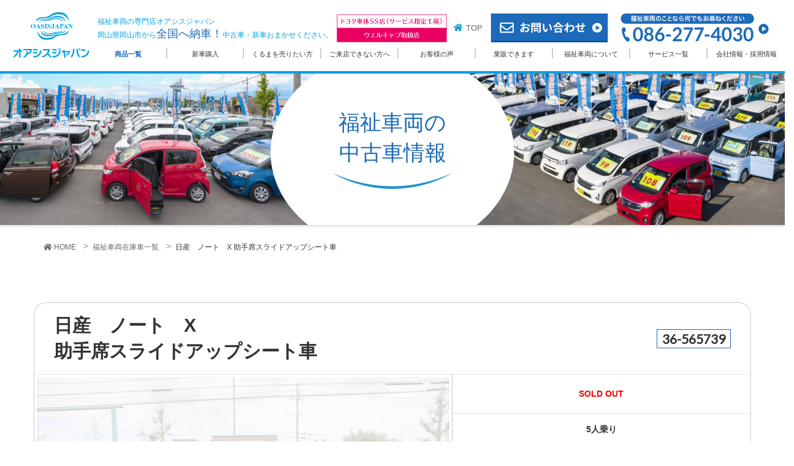

--- FILE ---
content_type: text/html; charset=UTF-8
request_url: https://www.oasisjapan.co.jp/usedcar/36%E3%83%8E%E3%83%BC%E3%83%88%E3%80%80565739/
body_size: 16268
content:
<!DOCTYPE html>
<html lang="ja">
<head>
<!-- Google tag (gtag.js) -->
<script async src="https://www.googletagmanager.com/gtag/js?id=G-MRBE2Y7PKW"></script>
<script>
  window.dataLayer = window.dataLayer || [];
  function gtag(){dataLayer.push(arguments);}
  gtag('js', new Date());
  
  gtag('config', 'G-MRBE2Y7PKW');
</script>
<!-- リスティング広告タグ -->
<script async src="https://s.yimg.jp/images/listing/tool/cv/ytag.js"></script>
<script>
window.yjDataLayer = window.yjDataLayer || [];
function ytag() { yjDataLayer.push(arguments); }
ytag({"type":"ycl_cookie"});
</script>
<!-- Global site tag (gtag.js) - Google Ads: 788515243 -->
<script async src="https://www.googletagmanager.com/gtag/js?id=AW-788515243"></script>
<script>
  window.dataLayer = window.dataLayer || [];
  function gtag(){dataLayer.push(arguments);}
  gtag('js', new Date());

  gtag('config', 'AW-788515243');
</script>
<script>
  gtag('config', 'AW-788515243/ZfzNCOPv6PoDEKuT__cC', {
    'phone_conversion_number': '086-277-4030'
  });
</script>

<!-- END リスティング広告タグ -->

<meta charset="utf-8">
<meta http-equiv="X-UA-Compatible" content="IE=edge">
<meta name="viewport" content="width=device-width, initial-scale=1">

<title>36ノート　565739 | 福祉車両の専門店オアシスジャパン</title>

<!-- All in One SEO Pack 3.2.10 によって Michael Torbert の Semper Fi Web Design[1190,1234] -->
<meta name="description"  content="岡山県岡山市から日本全国どこでも納車！お客様のご要望に合わせて最適な車をご提案いたします。新車・中古車販売、福祉車両への改造など福祉車両のことならオアシスジャパンにお任せください。民間車検工場も完備し、親切・丁寧な整備を心がけています。福祉タクシー・介護タクシーを開業しました。" />

<link rel="canonical" href="https://www.oasisjapan.co.jp/usedcar/36ノート　565739/" />
<meta property="og:type" content="article" />
<meta property="og:title" content="36ノート　565739 | 福祉車両の専門店オアシスジャパン" />
<meta property="og:description" content="岡山県岡山市から日本全国どこでも納車！お客様のご要望に合わせて最適な車をご提案いたします。新車・中古車販売、福祉車両への改造など福祉車両のことならオアシスジャパンにお任せください。民間車検工場も完備し、親切・丁寧な整備を心がけています。福祉タクシー・介護タクシーを開業しました。" />
<meta property="og:url" content="https://www.oasisjapan.co.jp/usedcar/36ノート　565739/" />
<meta property="og:site_name" content="福祉車両の専門店オアシスジャパン／岡山県岡山市から全国へ納車！中古車・新車おまかせください。" />
<meta property="og:image" content="https://www.oasisjapan.co.jp/wp-content/uploads/IMG_4351-1024x683.jpg" />
<meta property="fb:admins" content="oasisjapan.co.jp" />
<meta property="article:published_time" content="2022-10-08T05:36:38Z" />
<meta property="article:modified_time" content="2023-03-21T05:45:12Z" />
<meta property="og:image:secure_url" content="https://www.oasisjapan.co.jp/wp-content/uploads/IMG_4351-1024x683.jpg" />
<meta name="twitter:card" content="summary_large_image" />
<meta name="twitter:site" content="@car_oasisjapan" />
<meta name="twitter:domain" content="twitter.com/car_oasisjapan" />
<meta name="twitter:title" content="36ノート　565739 | 福祉車両の専門店オアシスジャパン" />
<meta name="twitter:description" content="岡山県岡山市から日本全国どこでも納車！お客様のご要望に合わせて最適な車をご提案いたします。新車・中古車販売、福祉車両への改造など福祉車両のことならオアシスジャパンにお任せください。民間車検工場も完備し、親切・丁寧な整備を心がけています。福祉タクシー・介護タクシーを開業しました。" />
<meta name="twitter:image" content="https://www.oasisjapan.co.jp/wp-content/uploads/IMG_4351-1024x683.jpg" />
			<script type="text/javascript" >
				window.ga=window.ga||function(){(ga.q=ga.q||[]).push(arguments)};ga.l=+new Date;
				ga('create', 'UA-8161413-1', 'auto');
				// Plugins
				
				ga('send', 'pageview');
			</script>
			<script async src="https://www.google-analytics.com/analytics.js"></script>
			<!-- All in One SEO Pack -->
<link rel='dns-prefetch' href='//yubinbango.github.io' />
<link rel='dns-prefetch' href='//s.w.org' />
<link rel="alternate" type="application/rss+xml" title="福祉車両の専門店オアシスジャパン &raquo; フィード" href="https://www.oasisjapan.co.jp/feed/" />
<link rel="alternate" type="application/rss+xml" title="福祉車両の専門店オアシスジャパン &raquo; コメントフィード" href="https://www.oasisjapan.co.jp/comments/feed/" />
		<script type="text/javascript">
			window._wpemojiSettings = {"baseUrl":"https:\/\/s.w.org\/images\/core\/emoji\/12.0.0-1\/72x72\/","ext":".png","svgUrl":"https:\/\/s.w.org\/images\/core\/emoji\/12.0.0-1\/svg\/","svgExt":".svg","source":{"concatemoji":"https:\/\/www.oasisjapan.co.jp\/wp-includes\/js\/wp-emoji-release.min.js"}};
			!function(e,a,t){var n,r,o,i=a.createElement("canvas"),p=i.getContext&&i.getContext("2d");function s(e,t){var a=String.fromCharCode;p.clearRect(0,0,i.width,i.height),p.fillText(a.apply(this,e),0,0);e=i.toDataURL();return p.clearRect(0,0,i.width,i.height),p.fillText(a.apply(this,t),0,0),e===i.toDataURL()}function c(e){var t=a.createElement("script");t.src=e,t.defer=t.type="text/javascript",a.getElementsByTagName("head")[0].appendChild(t)}for(o=Array("flag","emoji"),t.supports={everything:!0,everythingExceptFlag:!0},r=0;r<o.length;r++)t.supports[o[r]]=function(e){if(!p||!p.fillText)return!1;switch(p.textBaseline="top",p.font="600 32px Arial",e){case"flag":return s([55356,56826,55356,56819],[55356,56826,8203,55356,56819])?!1:!s([55356,57332,56128,56423,56128,56418,56128,56421,56128,56430,56128,56423,56128,56447],[55356,57332,8203,56128,56423,8203,56128,56418,8203,56128,56421,8203,56128,56430,8203,56128,56423,8203,56128,56447]);case"emoji":return!s([55357,56424,55356,57342,8205,55358,56605,8205,55357,56424,55356,57340],[55357,56424,55356,57342,8203,55358,56605,8203,55357,56424,55356,57340])}return!1}(o[r]),t.supports.everything=t.supports.everything&&t.supports[o[r]],"flag"!==o[r]&&(t.supports.everythingExceptFlag=t.supports.everythingExceptFlag&&t.supports[o[r]]);t.supports.everythingExceptFlag=t.supports.everythingExceptFlag&&!t.supports.flag,t.DOMReady=!1,t.readyCallback=function(){t.DOMReady=!0},t.supports.everything||(n=function(){t.readyCallback()},a.addEventListener?(a.addEventListener("DOMContentLoaded",n,!1),e.addEventListener("load",n,!1)):(e.attachEvent("onload",n),a.attachEvent("onreadystatechange",function(){"complete"===a.readyState&&t.readyCallback()})),(n=t.source||{}).concatemoji?c(n.concatemoji):n.wpemoji&&n.twemoji&&(c(n.twemoji),c(n.wpemoji)))}(window,document,window._wpemojiSettings);
		</script>
		<style type="text/css">
img.wp-smiley,
img.emoji {
	display: inline !important;
	border: none !important;
	box-shadow: none !important;
	height: 1em !important;
	width: 1em !important;
	margin: 0 .07em !important;
	vertical-align: -0.1em !important;
	background: none !important;
	padding: 0 !important;
}
</style>
	<link rel='stylesheet' id='font-awesome-css'  href='https://www.oasisjapan.co.jp/wp-content/themes/lightning/inc/font-awesome/versions/5.6.0/css/all.min.css' type='text/css' media='all' />
<link rel='stylesheet' id='wp-block-library-css'  href='https://www.oasisjapan.co.jp/wp-includes/css/dist/block-library/style.min.css' type='text/css' media='all' />
<link rel='stylesheet' id='vk-blocks-build-css-css'  href='https://www.oasisjapan.co.jp/wp-content/plugins/vk-all-in-one-expansion-unit/plugins/vk-blocks/build/block-build.css' type='text/css' media='all' />
<link rel='stylesheet' id='contact-form-7-css'  href='https://www.oasisjapan.co.jp/wp-content/plugins/contact-form-7/includes/css/styles.css' type='text/css' media='all' />
<link rel='stylesheet' id='related-posts-by-taxonomy-css'  href='https://www.oasisjapan.co.jp/wp-content/plugins/related-posts-by-taxonomy/includes/assets/css/styles.css' type='text/css' media='all' />
<link rel='stylesheet' id='vkExUnit_common_style-css'  href='https://www.oasisjapan.co.jp/wp-content/plugins/vk-all-in-one-expansion-unit/css/vkExUnit_style.css' type='text/css' media='all' />
<link rel='stylesheet' id='widgetopts-styles-css'  href='https://www.oasisjapan.co.jp/wp-content/plugins/widget-options/assets/css/widget-options.css' type='text/css' media='all' />
<link rel='stylesheet' id='lightning-common-style-css'  href='https://www.oasisjapan.co.jp/wp-content/themes/lightning/assets/css/common.css' type='text/css' media='all' />
<link rel='stylesheet' id='lightning-design-style-css'  href='https://www.oasisjapan.co.jp/wp-content/themes/lightning/design-skin/origin/css/style.css' type='text/css' media='all' />
<style id='lightning-design-style-inline-css' type='text/css'>
/* ltg theme common */.color_key_bg,.color_key_bg_hover:hover{background-color: #337ab7;}.color_key_txt,.color_key_txt_hover:hover{color: #337ab7;}.color_key_border,.color_key_border_hover:hover{border-color: #337ab7;}.color_key_dark_bg,.color_key_dark_bg_hover:hover{background-color: #2e6da4;}.color_key_dark_txt,.color_key_dark_txt_hover:hover{color: #2e6da4;}.color_key_dark_border,.color_key_dark_border_hover:hover{border-color: #2e6da4;}
.tagcloud a:before { font-family: "Font Awesome 5 Free";content: "\f02b";font-weight: bold; }
</style>
<link rel='stylesheet' id='lightning-theme-style-css'  href='https://www.oasisjapan.co.jp/wp-content/themes/oasisjapan-thema/style.css' type='text/css' media='all' />
<link rel='stylesheet' id='fancybox-css'  href='https://www.oasisjapan.co.jp/wp-content/plugins/easy-fancybox/css/jquery.fancybox.min.css' type='text/css' media='screen' />
<link rel='stylesheet' id='jquery-lazyloadxt-fadein-css-css'  href='//www.oasisjapan.co.jp/wp-content/plugins/a3-lazy-load/assets/css/jquery.lazyloadxt.fadein.css' type='text/css' media='all' />
<script type='text/javascript' src='https://www.oasisjapan.co.jp/wp-includes/js/jquery/jquery.js'></script>
<script type='text/javascript' src='https://www.oasisjapan.co.jp/wp-includes/js/jquery/jquery-migrate.min.js'></script>
<link rel='https://api.w.org/' href='https://www.oasisjapan.co.jp/wp-json/' />
<link rel="EditURI" type="application/rsd+xml" title="RSD" href="https://www.oasisjapan.co.jp/xmlrpc.php?rsd" />
<link rel="wlwmanifest" type="application/wlwmanifest+xml" href="https://www.oasisjapan.co.jp/wp-includes/wlwmanifest.xml" /> 
<link rel='prev' title='39キャラバン　010349　29年式' href='https://www.oasisjapan.co.jp/usedcar/39%e3%82%ad%e3%83%a3%e3%83%a9%e3%83%90%e3%83%b3%e3%80%80010349%e3%80%8029%e5%b9%b4%e5%bc%8f/' />
<link rel='next' title='60ヴォクシー　22年式助手席　2年10月' href='https://www.oasisjapan.co.jp/usedcar/60%e3%83%b4%e3%82%a9%e3%82%af%e3%82%b7%e3%83%bc%e3%80%8022%e5%b9%b4%e5%bc%8f%e5%8a%a9%e6%89%8b%e5%b8%ad%e3%80%802%e5%b9%b410%e6%9c%88/' />
<link rel='shortlink' href='https://www.oasisjapan.co.jp/?p=24686' />
<link rel="alternate" type="application/json+oembed" href="https://www.oasisjapan.co.jp/wp-json/oembed/1.0/embed?url=https%3A%2F%2Fwww.oasisjapan.co.jp%2Fusedcar%2F36%25e3%2583%258e%25e3%2583%25bc%25e3%2583%2588%25e3%2580%2580565739%2F" />
<link rel="alternate" type="text/xml+oembed" href="https://www.oasisjapan.co.jp/wp-json/oembed/1.0/embed?url=https%3A%2F%2Fwww.oasisjapan.co.jp%2Fusedcar%2F36%25e3%2583%258e%25e3%2583%25bc%25e3%2583%2588%25e3%2580%2580565739%2F&#038;format=xml" />
<link rel="icon" href="https://www.oasisjapan.co.jp/wp-content/uploads/cropped-site_icon512x512-32x32.jpg" sizes="32x32" />
<link rel="icon" href="https://www.oasisjapan.co.jp/wp-content/uploads/cropped-site_icon512x512-192x192.jpg" sizes="192x192" />
<link rel="apple-touch-icon-precomposed" href="https://www.oasisjapan.co.jp/wp-content/uploads/cropped-site_icon512x512-180x180.jpg" />
<meta name="msapplication-TileImage" content="https://www.oasisjapan.co.jp/wp-content/uploads/cropped-site_icon512x512-270x270.jpg" />
<script type="text/javascript" src="//typesquare.com/3/tsst/script/ja/typesquare.js?~S-lVsSBzo4%3D" charset="utf-8"></script>
<!------------動画ページYoutube追記----------------->
<!------------END 動画ページYoutube追記----------------->
<!------------紹介動画ページ----------------->
<!------------END 紹介動画ページ----------------->
<!-- Begin Mieruca Embed Code -->
<script type="text/javascript" id="mierucajs">
window.__fid = window.__fid || [];__fid.push([213585017]);
(function() {
function mieruca(){if(typeof window.__fjsld != "undefined") return; window.__fjsld = 1; var fjs = document.createElement('script'); fjs.type = 'text/javascript'; fjs.async = true; fjs.id = "fjssync"; var timestamp = new Date;fjs.src = ('https:' == document.location.protocol ? 'https' : 'http') + '://hm.mieru-ca.com/service/js/mieruca-hm.js?v='+ timestamp.getTime(); var x = document.getElementsByTagName('script')[0]; x.parentNode.insertBefore(fjs, x); };
setTimeout(mieruca, 500); document.readyState != "complete" ? (window.attachEvent ? window.attachEvent("onload", mieruca) : window.addEventListener("load", mieruca, false)) : mieruca();
})();
</script>
<!-- End Mieruca Embed Code -->
<!------------構造化データ----------------->
<!------------在庫車ページのキャッシュ削除----------------->
<!------------END 在庫車ページのキャッシュ削除----------------->
</head>

<body class="usedcar-template-default single single-usedcar postid-24686 post-name-36%e3%83%8e%e3%83%bc%e3%83%88%e3%80%80565739 post-type-usedcar sidebar-fix fa_v5_css device-pc headfix header_height_changer">
<div class="mobileHeaderTel"><a href="tel:0862774030" onclick="ga('send', 'event', 'link', 'click', 'tel');"></a></div><div class="mobileHeaderContact"><a href="/contact/"></a></div><div class="vk-mobile-nav-menu-btn">MENU</div><div class="vk-mobile-nav"><nav class="global-nav"><ul id="menu-mobile-menu" class="vk-menu-acc  menu"><li id="menu-item-2544" class="menu-item menu-item-type-custom menu-item-object-custom menu-item-2544 current-menu-ancestor"><a href="http://www.oasisjapan.co.jp/usedcar/"><i class="fas fa-chevron-left"></i>商品一覧</a></li>
<li id="menu-item-2545" class="menu-item menu-item-type-post_type menu-item-object-page menu-item-has-children menu-item-2545"><a href="https://www.oasisjapan.co.jp/newcar/"><i class="fas fa-chevron-left"></i>新車購入</a>
<ul class="sub-menu">
	<li id="menu-item-24157" class="menu-item menu-item-type-post_type menu-item-object-page menu-item-24157"><a href="https://www.oasisjapan.co.jp/newcar/"><i class="fas fa-chevron-left"></i>新車を探す</a></li>
	<li id="menu-item-2547" class="menu-item menu-item-type-post_type menu-item-object-page menu-item-2547"><a href="https://www.oasisjapan.co.jp/newcar/how-to-buy/"><i class="fas fa-chevron-left"></i>新車の買い方</a></li>
	<li id="menu-item-26384" class="menu-item menu-item-type-post_type menu-item-object-page menu-item-26384"><a href="https://www.oasisjapan.co.jp/newcar/hurry/"><i class="fas fa-chevron-left"></i>新車お急ぎの方へ</a></li>
</ul>
</li>
<li id="menu-item-2561" class="menu-item menu-item-type-post_type menu-item-object-page menu-item-2561"><a href="https://www.oasisjapan.co.jp/service/purchasing/"><i class="fas fa-chevron-left"></i>くるまを売りたい方</a></li>
<li id="menu-item-2564" class="menu-item menu-item-type-post_type menu-item-object-page menu-item-2564"><a href="https://www.oasisjapan.co.jp/to-outside/"><i class="fas fa-chevron-left"></i>ご来店できない方へ</a></li>
<li id="menu-item-2565" class="menu-item menu-item-type-custom menu-item-object-custom menu-item-2565"><a href="http://www.oasisjapan.co.jp/customer-voice/"><i class="fas fa-chevron-left"></i>お客様の声</a></li>
<li id="menu-item-10191" class="menu-item menu-item-type-post_type menu-item-object-page menu-item-10191"><a href="https://www.oasisjapan.co.jp/company/to-profession/"><i class="fas fa-chevron-left"></i>業販できます</a></li>
<li id="menu-item-2548" class="menu-item menu-item-type-post_type menu-item-object-page menu-item-has-children menu-item-2548"><a href="https://www.oasisjapan.co.jp/welfare-vehicles/"><i class="fas fa-chevron-left"></i>福祉車両について</a>
<ul class="sub-menu">
	<li id="menu-item-24158" class="menu-item menu-item-type-post_type menu-item-object-page menu-item-24158"><a href="https://www.oasisjapan.co.jp/buy/"><i class="fas fa-chevron-left"></i>購入のポイント</a></li>
	<li id="menu-item-2551" class="menu-item menu-item-type-post_type menu-item-object-page menu-item-2551"><a href="https://www.oasisjapan.co.jp/welfare-vehicles/movie/"><i class="fas fa-chevron-left"></i>福祉車両の使い方動画</a></li>
	<li id="menu-item-2552" class="menu-item menu-item-type-post_type menu-item-object-page menu-item-2552"><a href="https://www.oasisjapan.co.jp/welfare-vehicles/incorrect-usage/"><i class="fas fa-chevron-left"></i>誤った使い方</a></li>
	<li id="menu-item-2550" class="menu-item menu-item-type-post_type menu-item-object-page menu-item-2550"><a href="https://www.oasisjapan.co.jp/welfare-vehicles/process-product/"><i class="fas fa-chevron-left"></i>中古福祉車両が商品になるまで</a></li>
	<li id="menu-item-2549" class="menu-item menu-item-type-post_type menu-item-object-page menu-item-2549"><a href="https://www.oasisjapan.co.jp/welfare-vehicles/qa/"><i class="fas fa-chevron-left"></i>Q &#038; A</a></li>
</ul>
</li>
<li id="menu-item-2556" class="menu-item menu-item-type-post_type menu-item-object-page menu-item-has-children menu-item-2556"><a href="https://www.oasisjapan.co.jp/service/"><i class="fas fa-chevron-left"></i>サービス一覧</a>
<ul class="sub-menu">
	<li id="menu-item-2558" class="menu-item menu-item-type-post_type menu-item-object-page menu-item-2558"><a href="https://www.oasisjapan.co.jp/service/broadcast/"><i class="fas fa-chevron-left"></i>カメラで生中継</a></li>
	<li id="menu-item-2557" class="menu-item menu-item-type-post_type menu-item-object-page menu-item-2557"><a href="https://www.oasisjapan.co.jp/service/maintenance/"><i class="fas fa-chevron-left"></i>メンテナンス</a></li>
	<li id="menu-item-2562" class="menu-item menu-item-type-post_type menu-item-object-page menu-item-2562"><a href="https://www.oasisjapan.co.jp/service/inspection/"><i class="fas fa-chevron-left"></i>車検・整備</a></li>
	<li id="menu-item-2559" class="menu-item menu-item-type-post_type menu-item-object-page menu-item-2559"><a href="https://www.oasisjapan.co.jp/service/alternative/"><i class="fas fa-chevron-left"></i>無料代車</a></li>
	<li id="menu-item-2560" class="menu-item menu-item-type-post_type menu-item-object-page menu-item-2560"><a href="https://www.oasisjapan.co.jp/service/remodel/"><i class="fas fa-chevron-left"></i>福祉車両への改造</a></li>
	<li id="menu-item-2563" class="menu-item menu-item-type-post_type menu-item-object-page menu-item-2563"><a href="https://www.oasisjapan.co.jp/link/"><i class="fas fa-chevron-left"></i>介護団体に所属</a></li>
</ul>
</li>
<li id="menu-item-2566" class="menu-item menu-item-type-post_type menu-item-object-page menu-item-has-children menu-item-2566"><a href="https://www.oasisjapan.co.jp/company/"><i class="fas fa-chevron-left"></i>会社情報・採用情報</a>
<ul class="sub-menu">
	<li id="menu-item-2571" class="menu-item menu-item-type-post_type menu-item-object-page menu-item-2571"><a href="https://www.oasisjapan.co.jp/company/message/"><i class="fas fa-chevron-left"></i>社長挨拶</a></li>
	<li id="menu-item-2567" class="menu-item menu-item-type-post_type menu-item-object-page menu-item-2567"><a href="https://www.oasisjapan.co.jp/company/staff-introduction/"><i class="fas fa-chevron-left"></i>スタッフ紹介</a></li>
	<li id="menu-item-2568" class="menu-item menu-item-type-post_type menu-item-object-page menu-item-2568"><a href="https://www.oasisjapan.co.jp/company/company-profile/"><i class="fas fa-chevron-left"></i>会社概要</a></li>
	<li id="menu-item-10197" class="menu-item menu-item-type-post_type menu-item-object-page menu-item-10197"><a href="https://www.oasisjapan.co.jp/company/to-profession/"><i class="fas fa-chevron-left"></i>業販部</a></li>
	<li id="menu-item-2569" class="menu-item menu-item-type-post_type menu-item-object-page menu-item-2569"><a href="https://www.oasisjapan.co.jp/company/exhibition-place/"><i class="fas fa-chevron-left"></i>展示場情報</a></li>
	<li id="menu-item-2570" class="menu-item menu-item-type-post_type menu-item-object-page menu-item-2570"><a href="https://www.oasisjapan.co.jp/company/recruit/"><i class="fas fa-chevron-left"></i>採用情報</a></li>
</ul>
</li>
</ul></nav><aside class="widget_text widget vk-mobile-nav-widget widget_custom_html" id="custom_html-4"><div class="textwidget custom-html-widget"><a href="/contact/" class="spmenu-btn text-center">お問い合わせ</a>
<div class="menu-snsLink"><a href="//twitter.com/car_oasisjapan" target="_blank" rel="noopener noreferrer"><img  class="pass" alt="twitter" src="//www.oasisjapan.co.jp/wp-content/uploads/twitter_icon_40x40.svg" width="30" height="30"></a><a href="//www.facebook.com/oasisjapan.co.jp/" target="_blank" rel="noopener noreferrer"><img  class="pass" alt="facebook" src="//www.oasisjapan.co.jp/wp-content/uploads/fb_icon_40x40.svg" width="30" height="30"></a><a href="https://lin.ee/yobSYAL" target="_blank" rel="noopener noreferrer"><img  class="pass" alt="line" src="//www.oasisjapan.co.jp/wp-content/uploads/line_icon2_40x40.svg" width="30" height="30"></a></div></div></aside></div><div class="overlay"></div>

<header class="navbar siteHeader">
		<div class="container siteHeadContainer">
							<!-- PCグローバルメニュー -->
			<div id="header-wrapper">
				<div class="container">
					<div class="row">
						<div class="col-md-12 flexCenter">
							<div class="headerLeftBox">
								<h2 class="headerLead">福祉車両の専門店オアシスジャパン<br/>岡山県岡山市から<span style="font-size:1.5em;color:#1C6AB9;">全国へ納車！</span>中古車・新車おまかせください。</h2>
							</div>
							<div class="headercenterBox">
								<img src="https://www.oasisjapan.co.jp/wp-content/themes/oasisjapan-thema/img/toyota-pc.svg" alt="オアシスジャパンは「トヨタ車体SS店（サービス指定工場）」「ウェルキャブ取扱店」に選ばれています。">
							</div>
							<div class="headerRightBox">
								<ul class="list-inline headLink">
									<li><a href="/" class="link-top">TOP</a></li>
								</ul>
								<div class="headerMailBnr">
									<a href="/contact/">
										<div class="svg-wrapper" style="padding-top:calc(49/210*100%);"><img src="https://www.oasisjapan.co.jp/wp-content/themes/oasisjapan-thema/img/pc_header_mail_210x52.svg" width="210" height="52" alt="お問い合わせ" /></div>
									</a>
								</div>
								<div class="headerTel">
									<div class="svg-wrapper" style="padding-top:calc(49/264*100%);"><img src="https://www.oasisjapan.co.jp/wp-content/themes/oasisjapan-thema/img/pc_header_tel_264x52.svg" width="264" height="52" alt="福祉車両のことなら何でもお尋ねください。086-277-4030" /></div>
								</div>
							</div>
						</div>
					</div>
				</div>
			</div>
			<nav id="globalMenu-wrapper">
				<ul class="globalMenu flexBottom">
					<li class="logo">
						<a href="https://www.oasisjapan.co.jp/"><img src="https://www.oasisjapan.co.jp/wp-content/themes/oasisjapan-thema/img/pc_header_logo_162x97.svg" width="142" height="85" alt="福祉車両の専門店オアシスジャパン" /></a>
					</li>

					<li><a href="/usedcar/" class="fw-bold" style="color: #1C6AB9;">商品一覧</a></li>
					
										<li>
					<a href="/newcar/">新車購入</a>
						<ul class="submenu">
							<li><a href="/newcar/" class="tobira-link">新車を探す</a></li>
							<li><a href="/newcar/how-to-buy/">新車の買い方</a></li>
							<li><a href="/newcar/hurry/">新車お急ぎの方へ</a></li>
						</ul>
					</li>
					
					<li><a href="/service/purchasing/">くるまを売りたい方</a></li>

					<li><a href="/to-outside/">ご来店できない方へ</a></li>
					
					<li><a href="/customer-voice/">お客様の声</a></li>
					
					<li><a href="/company/to-profession/">業販できます</a></li>
					
					
					<li>
					<a href="/welfare-vehicles/">福祉車両について</a>
						<ul class="submenu">
							<li><a href="/welfare-vehicles/" class="tobira-link">福祉車両について</a></li>
							<li><a href="/buy/">購入のポイント</a></li>
							<li><a href="/welfare-vehicles/movie/">福祉車両の使い方動画</a></li>
							<li><a href="/welfare-vehicles/incorrect-usage/">誤った使い方</a></li>
							<li><a href="/welfare-vehicles/process-product/">中古福祉車両が<br />商品になるまで</a></li>
							<li><a href="/welfare-vehicles/qa/">Q & A</a></li>
						</ul>
					</li>
					
					<li>
					<a href="/service/">サービス一覧</a>
						<ul class="submenu">
							<li><a href="/service/" class="tobira-link">サービス一覧</a></li>
							<li><a href="/service/broadcast/">カメラで生中継</a>
								<ul class="thirdmenu">
									<li><a href="http://oasisjapan.miemasu.net:50000/live/index2.html?Language=1" target="_blank">LIVE映像</a></li>
								</ul>
							</li>							
							<li><a href="/service/maintenance/">メンテナンス</a></li>
							<li><a href="/service/inspection/">車検・整備</a></li>
							<li><a href="/service/alternative/">無料代車</a></li>
							<li><a href="/service/remodel/">福祉車両への改造</a></li>
							<li><a href="/link/">介護団体に所属</a></li>
						</ul>
					</li>
					
					<!--li>
					<a href="/buy/">購入のポイント</a>
						<ul class="submenu">
							<li><a href="/buy/" class="tobira-link">購入のポイント</a></li>
							<li><a href="/buy/choose-carefully/">福祉車両選びは慎重に</a></li>
							<li><a href="/buy/merits/">専門店で買うメリット</a></li>
						</ul>
					</li-->
					
					<li>
					<a href="/company/">会社情報・採用情報</a>
						<ul class="submenu">
							<li><a href="/company/" class="tobira-link">会社情報</a></li>
							<li><a href="/company/message/">社長挨拶</a>
								<ul class="thirdmenu">
									<li><a href="#">another life</a></li>
								</ul>
							</li>
							<li><a href="/company/staff-introduction/">スタッフ紹介</a>
								<ul class="thirdmenu">
									<li><a href="#">スタッフブログ</a></li>
								</ul>
							</li>
							<li><a href="/company/company-profile/">会社概要</a></li>
							<li><a href="/company/to-profession/">業販部</a></li>
							<li><a href="/company/exhibition-place/">展示場情報</a></li>
							<li><a href="/company/recruit/">採用情報</a>
								<ul class="thirdmenu">
									<li><a href="#">採用エントリーフォーム</a></li>
								</ul>
							</li>
						</ul>
					</li>
				</ul>
			</nav>
			<!-- end / PCグローバルメニュー -->
				
	</div>
	</header>


<style>
.usercar-all-price {
    align-items: baseline;
    display: flex;
    justify-content: center;
    padding: 1.2em 0;
    font-weight: 700;
    border: solid 5px #c5c5c5;
}
.usercar-all-price p {
	color: #1C6AB9;
	padding-left: 0.4em;
	margin-bottom: 0;
}
.usedcar-single-hosoku {
	padding: 1.0em 0;
	font-size:0.9em;
	border-top: solid 1px #e5e5e5;
}
.usedcar-single-price {
	align-items: baseline;
	justify-content: left;
	padding: 0.4em 0 0.2em 10px;
	font-size:0.9em;
	border-bottom:0px;
}
.all-price-items {
	/*text-align: center;*/
	line-height: 1.5;
	padding: 0 0.4em 0.4em 10px;
	font-size: 0.9em;
	font-weight: 700;
}
.all-price-items-title {
	font-weight: 700;
	position: relative;
	z-index: 1;
	display: table-cell;
	background: #ececec;
	text-align: center;
	padding: 10px;
	vertical-align: middle;
	width: 84px;
}
.car-image{
	background:url(https://www.oasisjapan.co.jp/wp-content/uploads/IMG_4351-1024x683.jpg)no-repeat center;
	background-size: cover;
	width: 100%;
	height: calc( 100% - 42px);
	display: block;
}
.single-usedcarimg {
    display: flex;
    flex-direction: column;
    align-items: center;
    justify-content: center;
}
.single-usedcar-wrap .image-caption{
	width: 100%;
}
.soldoutimg-wrap {
    height: 100%
}
.usedcar-single-price-only{
	display: flex;
    justify-content: center;
    align-items: center;
	padding: 1.4em 0;
    text-align: center;
    font-weight: bold;
}
.usedcar-single-price-only p {
    display: inline;
    font-size: 1.2em;
	padding-left: 0.4em;
    color: #1C6AB9;
    margin: 0;
}
.usedcar-single-price-sold-out {
    align-items: baseline;
    justify-content: left;
    font-size: 0.9em;
    border-bottom: 0px;
}
p.usercar-pricetext-sold-out {
    padding: 1.4em 0;
    text-align: center;
    font-weight: bold;
    width: 100%;
    margin-bottom: 0;
}
@media(max-width:990px){
.car-image {
    height: 56.25vw;
}	

}
@media(max-width:768px){
.all-price-items-title {
    width: 68px;
}
}

</style>
<!-- 固定ページタイトル -->
<div class="titleArea">
	
<!--カスタム投稿中古車のとき-->
	<div class="eyecatch" style="background-image: url(//www.oasisjapan.co.jp/wp-content/uploads/eye_usedcar-min.jpg)">
		<h1>福祉車両の<br>中古車情報</h1>
	</div>
</div>
<!-- ↑↑ 固定ページタイトル ↑↑ -->

	<div class="section breadSection">
		<div class="container">
			<div class="row">
			<ol class="breadcrumb">
				<li id="panHome"><a href="://www.oasisjapan.co.jp/"><span><i class="fa fa-home"></i> HOME</span></a></li>
				<li><a href="//www.oasisjapan.co.jp/usedcar/"><span>福祉車両在庫車一覧</span></a></li>
				<li><span>日産　ノート　X<br />
助手席スライドアップシート車</span></li>
			</ol>
			</div>
		</div>
	</div>

<div class="section siteContent">
<div class="container">
<div class="row">



	<!--カスタム投稿「車両情報」の内容-->
	<div class="mainSection single-usedcar-wrap" id="main" role="main">
				<article id="post-24686" class="post-24686 usedcar type-usedcar status-publish has-post-thumbnail hentry cartype-savedate">
				
			

			<div class="entry-body">
				
				<div class="print_pages">
					<header>
												<h1 class="entry-title flexCenter">
						<span>
						日産　ノート　X<br />
助手席スライドアップシート車<span class="usercar-subtitle nowrap"></span>
						</span>
						<span class="modelnum">
						
															36-565739																			</span>
						</h1>
					</header>
				
					<div class="container-fluid">
						<div class="row no-gutter single-usedcarinfo-row01">
							<div class="col-md-7 matchHeight">
								<div class="single-usedcarimg" style="height:100%;">
									
																			<div class="soldoutimg-wrap">
										<img width="750" height="500" src="//www.oasisjapan.co.jp/wp-content/plugins/a3-lazy-load/assets/images/lazy_placeholder.gif" data-lazy-type="image" data-src="https://www.oasisjapan.co.jp/wp-content/uploads/IMG_4351-1024x683.jpg" class="lazy lazy-hidden attachment-large size-large wp-post-image" alt="" srcset="" data-srcset="https://www.oasisjapan.co.jp/wp-content/uploads/IMG_4351-1024x683.jpg 1024w, https://www.oasisjapan.co.jp/wp-content/uploads/IMG_4351-300x200.jpg 300w, https://www.oasisjapan.co.jp/wp-content/uploads/IMG_4351-768x512.jpg 768w" sizes="(max-width: 750px) 100vw, 750px" /><noscript><img width="750" height="500" src="https://www.oasisjapan.co.jp/wp-content/uploads/IMG_4351-1024x683.jpg" class="attachment-large size-large wp-post-image" alt="" srcset="https://www.oasisjapan.co.jp/wp-content/uploads/IMG_4351-1024x683.jpg 1024w, https://www.oasisjapan.co.jp/wp-content/uploads/IMG_4351-300x200.jpg 300w, https://www.oasisjapan.co.jp/wp-content/uploads/IMG_4351-768x512.jpg 768w" sizes="(max-width: 750px) 100vw, 750px" /></noscript><div class="image-caption">助手席が電動で回転・昇降します。</div>										<img src="//www.oasisjapan.co.jp/wp-content/uploads/soldoutimg.svg" width="673" height="504" class="soldoutimg">
										</div>
																	
								</div>
							</div>
							
							<div class="col-md-5 matchHeight">
									
																	<div class="usedcar-single-price-sold-out"><p class="usercar-pricetext-sold-out" style="color:#FF0000;">SOLD OUT</p></div>
								
								<div class="usedcar-single-hosoku">
																														5人乗り																											</div>
								
																<table id="specTable">
									<tr>
										<th>年　式</th>
										<td>H29年11月</td>
										<th>ド　ア</th>
										<td>5ドア</td>
									</tr>
									<tr>
										<th>車　検</th>
										<td>車検なし</td>
										<th>修理歴</th>
										<td>なし</td>
									</tr>
									<tr>
										<th>外装色</th>
										<td>パールホワイト</td>
										<th>シフト</th>
										<td>オートマ</td>
									</tr>
									<tr>
										<th>走行距離</th>
										<td>1.5万km</td>
										<th>燃　料</th>
										<td>ガソリン</td>
									</tr>
									<tr>
										<th>排気量</th>
										<td>1,200cc</td>
										<th>定　員</th>
										<td>5名</td>
									</tr>
									<tr>
										<th>その他<br />装備品</th>
										<td colspan="3">ABS、運転席・助手席エアバッグ、インテリキー＆プッシュスタート、衝突被害軽減ブレーキ、アイドリングストップ、ナビ・テレビ（フルセグ）・アラウンドビューモニター、ソナー（前後）、オートエアコン、ETC、ドライブレコーダー、LEDライト、助手席用リモコン、胸部固定ベルト</td>
									</tr>
								</table>
																			
							</div>
						</div>
					</div>
					
					<div class="container-fluid">
						<div class="row no-gutter single-usedcarinfo-row02">
							<div class="col-md-7 matchHeight">
								<div class="osusume">
									<p class="c-blue m-0 fw-bold"><i class="fas fa-fw fa-square"></i>おすすめポイント</p>
									走行距離が少ないノートです！								</div>
							</div>
							<div class="col-md-5 ">
								<a href="https://www.oasisjapan.co.jp/contact/?product=36-565739" class="single-usedcar-button matchHeight"><i class="far fa-fw fa-arrow-alt-circle-right"></i>
																お問い合わせ
																
								</a>
							</div>
						</div>
					</div>
					
					<div class="h40"></div>
					<div class="h20 sp-none"></div>
					<div class="container-fluid pic-appearance">
						<div class="row print-none sp-none">
							<div class="col-sm-6"></div>
							<div class="col-sm-6 text-center"><h4 class="text-center ff-yugo">写真はクリックで拡大できます。</h4></div>
						</div>
						<div class="row">
							<div class="col-sm-6">
								<div class="pic-front">
																			<div class="text-center">
											<a href="https://www.oasisjapan.co.jp/wp-content/uploads/IMG_4320-2.jpg" class="fancybox">
												<img src="https://www.oasisjapan.co.jp/wp-content/uploads/IMG_4320-2-768x512.jpg" alt="" />
											</a>
										</div>
										<p class="caption m-0"></p>
																		<div class="h10 pc-none"></div>
								</div>
							</div>
							<div class="col-sm-6">
								<div class="row no-gutter pic-appearance02 text-center">
									<h4 class="text-center ff-yugo pc-none">写真はクリックで拡大できます。</h4>
																												<div class="col-xs-4 matchHeight">
											<a href="https://www.oasisjapan.co.jp/wp-content/uploads/IMG_4334-1.jpg" class="fancybox">
												<img src="https://www.oasisjapan.co.jp/wp-content/uploads/IMG_4334-1-768x512.jpg" alt="" />
											</a>
											<div class="pic-appearance02-space"></div>
										</div>
																			<div class="col-xs-4 matchHeight">
											<a href="https://www.oasisjapan.co.jp/wp-content/uploads/IMG_4327-1.jpg" class="fancybox">
												<img src="https://www.oasisjapan.co.jp/wp-content/uploads/IMG_4327-1-768x512.jpg" alt="" />
											</a>
											<div class="pic-appearance02-space"></div>
										</div>
																			<div class="col-xs-4 matchHeight">
											<a href="https://www.oasisjapan.co.jp/wp-content/uploads/IMG_4324-1.jpg" class="fancybox">
												<img src="https://www.oasisjapan.co.jp/wp-content/uploads/IMG_4324-1-768x512.jpg" alt="" />
											</a>
											<div class="pic-appearance02-space"></div>
										</div>
																			<div class="col-xs-4 matchHeight">
											<a href="https://www.oasisjapan.co.jp/wp-content/uploads/IMG_4325-2.jpg" class="fancybox">
												<img src="https://www.oasisjapan.co.jp/wp-content/uploads/IMG_4325-2-768x512.jpg" alt="" />
											</a>
											<div class="pic-appearance02-space"></div>
										</div>
																			<div class="col-xs-4 matchHeight">
											<a href="https://www.oasisjapan.co.jp/wp-content/uploads/IMG_4322-1.jpg" class="fancybox">
												<img src="https://www.oasisjapan.co.jp/wp-content/uploads/IMG_4322-1-768x512.jpg" alt="" />
											</a>
											<div class="pic-appearance02-space"></div>
										</div>
																											
								</div>
							</div>
						</div>
					</div>
								
				</div><!--END .print_pages-->
				<div class="h40 sp-none"></div>
				
				<div class="container-fluid">
					<div class="row">
						<div class="h20 print-none"></div>
						<div class="usedcar-pic">
																			<div class="col-md-6 matchHeight">
								<a href="https://www.oasisjapan.co.jp/wp-content/uploads/IMG_4341-1.jpg" class="fancybox">
									<img src="https://www.oasisjapan.co.jp/wp-content/uploads/IMG_4341-1-768x512.jpg" alt="" />
								</a>
								<p class="caption m-0">通常時の助手席の状態です。胸部固定ベルト付きです。

</p>
								<div class="h50 sp-none"></div>
								<div class="h20"></div>
							</div>
													<div class="col-md-6 matchHeight">
								<a href="https://www.oasisjapan.co.jp/wp-content/uploads/IMG_4339-2.jpg" class="fancybox">
									<img src="https://www.oasisjapan.co.jp/wp-content/uploads/IMG_4339-2-768x512.jpg" alt="" />
								</a>
								<p class="caption m-0">助手席の回転と昇降は、シート左のスイッチかリモコンで操作します。

</p>
								<div class="h50 sp-none"></div>
								<div class="h20"></div>
							</div>
													<div class="col-md-6 matchHeight">
								<a href="https://www.oasisjapan.co.jp/wp-content/uploads/IMG_4356-2.jpg" class="fancybox">
									<img src="https://www.oasisjapan.co.jp/wp-content/uploads/IMG_4356-2-768x512.jpg" alt="" />
								</a>
								<p class="caption m-0">助手席の前後スライドと背もたれのリクライニングも電動です。スイッチはシートの右側に付いています。</p>
								<div class="h50 sp-none"></div>
								<div class="h20"></div>
							</div>
													<div class="col-md-6 matchHeight">
								<a href="https://www.oasisjapan.co.jp/wp-content/uploads/IMG_4343-1.jpg" class="fancybox">
									<img src="https://www.oasisjapan.co.jp/wp-content/uploads/IMG_4343-1-768x512.jpg" alt="" />
								</a>
								<p class="caption m-0">回転時の足元です。</p>
								<div class="h50 sp-none"></div>
								<div class="h20"></div>
							</div>
													<div class="col-md-6 matchHeight">
								<a href="https://www.oasisjapan.co.jp/wp-content/uploads/IMG_4354-1.jpg" class="fancybox">
									<img src="https://www.oasisjapan.co.jp/wp-content/uploads/IMG_4354-1-768x512.jpg" alt="" />
								</a>
								<p class="caption m-0">シートはここまで降りてきます。

</p>
								<div class="h50 sp-none"></div>
								<div class="h20"></div>
							</div>
													<div class="col-md-6 matchHeight">
								<a href="https://www.oasisjapan.co.jp/wp-content/uploads/IMG_4353.jpg" class="fancybox">
									<img src="https://www.oasisjapan.co.jp/wp-content/uploads/IMG_4353-768x512.jpg" alt="" />
								</a>
								<p class="caption m-0">シートはここまで降りてきます。

</p>
								<div class="h50 sp-none"></div>
								<div class="h20"></div>
							</div>
													<div class="col-md-6 matchHeight">
								<a href="https://www.oasisjapan.co.jp/wp-content/uploads/IMG_4360-2.jpg" class="fancybox">
									<img src="https://www.oasisjapan.co.jp/wp-content/uploads/IMG_4360-2-768x512.jpg" alt="" />
								</a>
								<p class="caption m-0">リヤシートです。</p>
								<div class="h50 sp-none"></div>
								<div class="h20"></div>
							</div>
													<div class="col-md-6 matchHeight">
								<a href="https://www.oasisjapan.co.jp/wp-content/uploads/IMG_4362-1.jpg" class="fancybox">
									<img src="https://www.oasisjapan.co.jp/wp-content/uploads/IMG_4362-1-768x512.jpg" alt="" />
								</a>
								<p class="caption m-0">ドアはここまで開きます。</p>
								<div class="h50 sp-none"></div>
								<div class="h20"></div>
							</div>
													<div class="col-md-6 matchHeight">
								<a href="https://www.oasisjapan.co.jp/wp-content/uploads/IMG_4358-2.jpg" class="fancybox">
									<img src="https://www.oasisjapan.co.jp/wp-content/uploads/IMG_4358-2-768x512.jpg" alt="" />
								</a>
								<p class="caption m-0">リヤシートです。</p>
								<div class="h50 sp-none"></div>
								<div class="h20"></div>
							</div>
													<div class="col-md-6 matchHeight">
								<a href="https://www.oasisjapan.co.jp/wp-content/uploads/IMG_4364-1.jpg" class="fancybox">
									<img src="https://www.oasisjapan.co.jp/wp-content/uploads/IMG_4364-1-768x512.jpg" alt="" />
								</a>
								<p class="caption m-0">トランクルームです。</p>
								<div class="h50 sp-none"></div>
								<div class="h20"></div>
							</div>
													<div class="col-md-6 matchHeight">
								<a href="https://www.oasisjapan.co.jp/wp-content/uploads/IMG_4366-2.jpg" class="fancybox">
									<img src="https://www.oasisjapan.co.jp/wp-content/uploads/IMG_4366-2-768x512.jpg" alt="" />
								</a>
								<p class="caption m-0">リヤシートを倒した状態です。

</p>
								<div class="h50 sp-none"></div>
								<div class="h20"></div>
							</div>
													<div class="col-md-6 matchHeight">
								<a href="https://www.oasisjapan.co.jp/wp-content/uploads/IMG_4375-1.jpg" class="fancybox">
									<img src="https://www.oasisjapan.co.jp/wp-content/uploads/IMG_4375-1-768x512.jpg" alt="" />
								</a>
								<p class="caption m-0">落ち着いた質感ですね♪</p>
								<div class="h50 sp-none"></div>
								<div class="h20"></div>
							</div>
													<div class="col-md-6 matchHeight">
								<a href="https://www.oasisjapan.co.jp/wp-content/uploads/IMG_4383-2.jpg" class="fancybox">
									<img src="https://www.oasisjapan.co.jp/wp-content/uploads/IMG_4383-2-768x512.jpg" alt="" />
								</a>
								<p class="caption m-0">ナビ・テレビ（フルセグ）付きです。</p>
								<div class="h50 sp-none"></div>
								<div class="h20"></div>
							</div>
													<div class="col-md-6 matchHeight">
								<a href="https://www.oasisjapan.co.jp/wp-content/uploads/IMG_4377-1.jpg" class="fancybox">
									<img src="https://www.oasisjapan.co.jp/wp-content/uploads/IMG_4377-1-768x512.jpg" alt="" />
								</a>
								<p class="caption m-0">アラウンドビューモニター付きです。</p>
								<div class="h50 sp-none"></div>
								<div class="h20"></div>
							</div>
													<div class="col-md-6 matchHeight">
								<a href="https://www.oasisjapan.co.jp/wp-content/uploads/IMG_4378-3.jpg" class="fancybox">
									<img src="https://www.oasisjapan.co.jp/wp-content/uploads/IMG_4378-3-768x512.jpg" alt="" />
								</a>
								<p class="caption m-0">後ろ側ソナーです。</p>
								<div class="h50 sp-none"></div>
								<div class="h20"></div>
							</div>
													<div class="col-md-6 matchHeight">
								<a href="https://www.oasisjapan.co.jp/wp-content/uploads/IMG_4368-2.jpg" class="fancybox">
									<img src="https://www.oasisjapan.co.jp/wp-content/uploads/IMG_4368-2-768x512.jpg" alt="" />
								</a>
								<p class="caption m-0">インテリキー＆プッシュスタートです。</p>
								<div class="h50 sp-none"></div>
								<div class="h20"></div>
							</div>
													<div class="col-md-6 matchHeight">
								<a href="https://www.oasisjapan.co.jp/wp-content/uploads/IMG_4367-2.jpg" class="fancybox">
									<img src="https://www.oasisjapan.co.jp/wp-content/uploads/IMG_4367-2-768x512.jpg" alt="" />
								</a>
								<p class="caption m-0">衝突被害軽減ブレーキ、アイドリングストップ付きです。</p>
								<div class="h50 sp-none"></div>
								<div class="h20"></div>
							</div>
													<div class="col-md-6 matchHeight">
								<a href="https://www.oasisjapan.co.jp/wp-content/uploads/IMG_4369-3.jpg" class="fancybox">
									<img src="https://www.oasisjapan.co.jp/wp-content/uploads/IMG_4369-3-768x512.jpg" alt="" />
								</a>
								<p class="caption m-0">オートエアコンです。</p>
								<div class="h50 sp-none"></div>
								<div class="h20"></div>
							</div>
													<div class="col-md-6 matchHeight">
								<a href="https://www.oasisjapan.co.jp/wp-content/uploads/IMG_4381-2.jpg" class="fancybox">
									<img src="https://www.oasisjapan.co.jp/wp-content/uploads/IMG_4381-2-768x512.jpg" alt="" />
								</a>
								<p class="caption m-0">ドライブレコーダー付きです。</p>
								<div class="h50 sp-none"></div>
								<div class="h20"></div>
							</div>
													<div class="col-md-6 matchHeight">
								<a href="https://www.oasisjapan.co.jp/wp-content/uploads/IMG_4390-1.jpg" class="fancybox">
									<img src="https://www.oasisjapan.co.jp/wp-content/uploads/IMG_4390-1-768x512.jpg" alt="" />
								</a>
								<p class="caption m-0">前側ソナーです。</p>
								<div class="h50 sp-none"></div>
								<div class="h20"></div>
							</div>
													<div class="col-md-6 matchHeight">
								<a href="https://www.oasisjapan.co.jp/wp-content/uploads/IMG_4391-1.jpg" class="fancybox">
									<img src="https://www.oasisjapan.co.jp/wp-content/uploads/IMG_4391-1-768x512.jpg" alt="" />
								</a>
								<p class="caption m-0">後ろ側ソナーです。</p>
								<div class="h50 sp-none"></div>
								<div class="h20"></div>
							</div>
													<div class="col-md-6 matchHeight">
								<a href="https://www.oasisjapan.co.jp/wp-content/uploads/IMG_4379-2.jpg" class="fancybox">
									<img src="https://www.oasisjapan.co.jp/wp-content/uploads/IMG_4379-2-768x512.jpg" alt="" />
								</a>
								<p class="caption m-0">走行距離です。</p>
								<div class="h50 sp-none"></div>
								<div class="h20"></div>
							</div>
																		</div>
					</div>
				</div>
				
				<div class="veu_socialSet veu_socialSet-position-after veu_contentAddSection"><script>window.twttr=(function(d,s,id){var js,fjs=d.getElementsByTagName(s)[0],t=window.twttr||{};if(d.getElementById(id))return t;js=d.createElement(s);js.id=id;js.src="https://platform.twitter.com/widgets.js";fjs.parentNode.insertBefore(js,fjs);t._e=[];t.ready=function(f){t._e.push(f);};return t;}(document,"script","twitter-wjs"));</script><ul><li class="sb_facebook sb_icon"><a href="//www.facebook.com/sharer.php?src=bm&u=https%3A%2F%2Fwww.oasisjapan.co.jp%2Fusedcar%2F36%25e3%2583%258e%25e3%2583%25bc%25e3%2583%2588%25e3%2580%2580565739%2F&amp;t=++36%E3%83%8E%E3%83%BC%E3%83%88%E3%80%80565739" target="_blank" onclick="window.open(this.href,'FBwindow','width=650,height=450,menubar=no,toolbar=no,scrollbars=yes');return false;"><span class="vk_icon_w_r_sns_fb icon_sns"></span><span class="sns_txt">Facebook</span><span class="veu_count_sns_fb"></span></a></li><li class="sb_twitter sb_icon"><a href="//twitter.com/intent/tweet?url=https%3A%2F%2Fwww.oasisjapan.co.jp%2Fusedcar%2F36%25e3%2583%258e%25e3%2583%25bc%25e3%2583%2588%25e3%2580%2580565739%2F&amp;text=++36%E3%83%8E%E3%83%BC%E3%83%88%E3%80%80565739" target="_blank" ><span class="vk_icon_w_r_sns_twitter icon_sns"></span><span class="sns_txt">twitter</span></a></li></ul></div><!-- [ /.socialSet ] -->			
			</div><!-- [ /.entry-body ] -->	
			
			<div class="entry-footer print-none">
				
					<div class="entry-meta-dataList"><dl><dt>車両タイプ</dt><dd><a href="https://www.oasisjapan.co.jp/cartype/savedate/">保存データ</a></dd></dl></div>	
							</div><!-- [ /.entry-footer ] -->
			
			
			
<div id="comments" class="comments-area">

	
	
	
	
</div><!-- #comments -->
		</article>
			
	</div><!-- [ /.mainSection ] -->
	<!-- END カスタム投稿「車両情報」の内容-->


</div><!-- [ /.row ] -->
</div><!-- [ /.container ] -->
</div><!-- [ /.siteContent ] -->
<div class="section sectionBox siteContent_after">
    <div class="container ">
        <div class="row ">
            <div class="col-md-12 ">
            <aside class="widget related_posts_by_taxonomy" id="related-posts-by-taxonomy-2">
<h1 class="widget-title subSection-title">その他関連商品</h1>
<script>
jQuery(function($) {
   var count = 22;
 $('.gallery-caption > a').each(function() {
     var thisText = $(this).text();
      var textLength = thisText.length;
       if (textLength > count) {
          var showText = thisText.substring(0, count);
          var insertText = showText += '…';
          $(this).html(insertText);
      };
  });
});
</script>



	
		<style type='text/css'>
			#rpbt-related-gallery-1 {
				margin: auto;
			}
			#rpbt-related-gallery-1 .gallery-item {
				float: left;
				margin-top: 10px;
				text-align: center;
				width: 25%;
			}
			#rpbt-related-gallery-1 img {
				border: 2px solid #cfcfcf;
			}
			#rpbt-related-gallery-1 .gallery-caption {
				margin-left: 0;
			}
			/* see gallery_shortcode() in wp-includes/media.php */
		</style>
		<div id='rpbt-related-gallery-1' class='gallery related-gallery related-galleryid-24686 gallery-columns-4 gallery-size-post-thumbnail'><dl class='gallery-item'>
			<dt class='gallery-icon landscape'>
				<a href='https://www.oasisjapan.co.jp/usedcar/14%e3%82%b9%e3%83%9a%e3%82%a4%e3%83%89%e3%80%809035578/' title='14スペイド　9035578'><img width="320" height="180" src="//www.oasisjapan.co.jp/wp-content/plugins/a3-lazy-load/assets/images/lazy_placeholder.gif" data-lazy-type="image" data-src="https://www.oasisjapan.co.jp/wp-content/uploads/IMG_9517-1-320x180.jpg" class="lazy lazy-hidden attachment-post-thumbnail size-post-thumbnail" alt="" aria-describedby="rpbt-related-gallery-1-26004" /><noscript><img width="320" height="180" src="https://www.oasisjapan.co.jp/wp-content/uploads/IMG_9517-1-320x180.jpg" class="attachment-post-thumbnail size-post-thumbnail" alt="" aria-describedby="rpbt-related-gallery-1-26004" /></noscript></a>
			</dt>
				<dd class='wp-caption-text gallery-caption' id='rpbt-related-gallery-1-26004'>
				<a href="https://www.oasisjapan.co.jp/usedcar/14%e3%82%b9%e3%83%9a%e3%82%a4%e3%83%89%e3%80%809035578/">14スペイド　9035578</a>
				</dd></dl><dl class='gallery-item'>
			<dt class='gallery-icon landscape'>
				<a href='https://www.oasisjapan.co.jp/usedcar/48%e3%83%90%e3%83%8d%e3%83%83%e3%83%88%e3%80%80154695/' title='48バネット　154695'><img width="320" height="180" src="//www.oasisjapan.co.jp/wp-content/plugins/a3-lazy-load/assets/images/lazy_placeholder.gif" data-lazy-type="image" data-src="https://www.oasisjapan.co.jp/wp-content/uploads/IMG_7968-320x180.jpg" class="lazy lazy-hidden attachment-post-thumbnail size-post-thumbnail" alt="" aria-describedby="rpbt-related-gallery-1-28187" /><noscript><img width="320" height="180" src="https://www.oasisjapan.co.jp/wp-content/uploads/IMG_7968-320x180.jpg" class="attachment-post-thumbnail size-post-thumbnail" alt="" aria-describedby="rpbt-related-gallery-1-28187" /></noscript></a>
			</dt>
				<dd class='wp-caption-text gallery-caption' id='rpbt-related-gallery-1-28187'>
				<a href="https://www.oasisjapan.co.jp/usedcar/48%e3%83%90%e3%83%8d%e3%83%83%e3%83%88%e3%80%80154695/">48バネット　154695</a>
				</dd></dl><dl class='gallery-item'>
			<dt class='gallery-icon landscape'>
				<a href='https://www.oasisjapan.co.jp/usedcar/14%e3%83%af%e3%82%b4%e3%83%b3r%e3%80%802%e5%b9%b4%e5%bc%8f%e3%80%804%e5%b9%b44%e6%9c%88/' title='14ワゴンR　2年式　4年4月'><img width="320" height="180" src="//www.oasisjapan.co.jp/wp-content/plugins/a3-lazy-load/assets/images/lazy_placeholder.gif" data-lazy-type="image" data-src="https://www.oasisjapan.co.jp/wp-content/uploads/IMG_6366-2-320x180.jpg" class="lazy lazy-hidden attachment-post-thumbnail size-post-thumbnail" alt="" aria-describedby="rpbt-related-gallery-1-21074" /><noscript><img width="320" height="180" src="https://www.oasisjapan.co.jp/wp-content/uploads/IMG_6366-2-320x180.jpg" class="attachment-post-thumbnail size-post-thumbnail" alt="" aria-describedby="rpbt-related-gallery-1-21074" /></noscript></a>
			</dt>
				<dd class='wp-caption-text gallery-caption' id='rpbt-related-gallery-1-21074'>
				<a href="https://www.oasisjapan.co.jp/usedcar/14%e3%83%af%e3%82%b4%e3%83%b3r%e3%80%802%e5%b9%b4%e5%bc%8f%e3%80%804%e5%b9%b44%e6%9c%88/">14ワゴンR　2年式　4年4月</a>
				</dd></dl><dl class='gallery-item'>
			<dt class='gallery-icon landscape'>
				<a href='https://www.oasisjapan.co.jp/usedcar/7453/'><img width="320" height="180" src="//www.oasisjapan.co.jp/wp-content/plugins/a3-lazy-load/assets/images/lazy_placeholder.gif" data-lazy-type="image" data-src="https://www.oasisjapan.co.jp/wp-content/uploads/IMG_7678-320x180.jpg" class="lazy lazy-hidden attachment-post-thumbnail size-post-thumbnail" alt="" aria-describedby="rpbt-related-gallery-1-7453" /><noscript><img width="320" height="180" src="https://www.oasisjapan.co.jp/wp-content/uploads/IMG_7678-320x180.jpg" class="attachment-post-thumbnail size-post-thumbnail" alt="" aria-describedby="rpbt-related-gallery-1-7453" /></noscript></a>
			</dt>
				<dd class='wp-caption-text gallery-caption' id='rpbt-related-gallery-1-7453'>
				<a href="https://www.oasisjapan.co.jp/usedcar/7453/">24686</a>
				</dd></dl><br style="clear: both" /><dl class='gallery-item'>
			<dt class='gallery-icon landscape'>
				<a href='https://www.oasisjapan.co.jp/usedcar/66%e3%82%bb%e3%83%ac%e3%83%8a%e3%80%8028%e5%b9%b4%e5%bc%8fp%e3%83%aa%e3%83%95%e3%83%88%e3%80%803%e5%b9%b46%e6%9c%88/' title='66セレナ　28年式Pリフト　3年6月'><img width="320" height="180" src="//www.oasisjapan.co.jp/wp-content/plugins/a3-lazy-load/assets/images/lazy_placeholder.gif" data-lazy-type="image" data-src="https://www.oasisjapan.co.jp/wp-content/uploads/IMG_4499-1-320x180.jpg" class="lazy lazy-hidden attachment-post-thumbnail size-post-thumbnail" alt="" aria-describedby="rpbt-related-gallery-1-16663" /><noscript><img width="320" height="180" src="https://www.oasisjapan.co.jp/wp-content/uploads/IMG_4499-1-320x180.jpg" class="attachment-post-thumbnail size-post-thumbnail" alt="" aria-describedby="rpbt-related-gallery-1-16663" /></noscript></a>
			</dt>
				<dd class='wp-caption-text gallery-caption' id='rpbt-related-gallery-1-16663'>
				<a href="https://www.oasisjapan.co.jp/usedcar/66%e3%82%bb%e3%83%ac%e3%83%8a%e3%80%8028%e5%b9%b4%e5%bc%8fp%e3%83%aa%e3%83%95%e3%83%88%e3%80%803%e5%b9%b46%e6%9c%88/">66セレナ　28年式Pリフト　3年6月</a>
				</dd></dl><dl class='gallery-item'>
			<dt class='gallery-icon landscape'>
				<a href='https://www.oasisjapan.co.jp/usedcar/53%e3%83%8f%e3%82%a4%e3%82%a8%e3%83%bc%e3%82%b9%e3%80%80b%e3%80%80%e3%82%b9%e3%83%88%e4%bb%98%e3%80%800296163/' title='53ハイエース　B　スト付　0296163'><img width="320" height="180" src="//www.oasisjapan.co.jp/wp-content/plugins/a3-lazy-load/assets/images/lazy_placeholder.gif" data-lazy-type="image" data-src="https://www.oasisjapan.co.jp/wp-content/uploads/IMG_2119-3-320x180.jpg" class="lazy lazy-hidden attachment-post-thumbnail size-post-thumbnail" alt="" aria-describedby="rpbt-related-gallery-1-36079" /><noscript><img width="320" height="180" src="https://www.oasisjapan.co.jp/wp-content/uploads/IMG_2119-3-320x180.jpg" class="attachment-post-thumbnail size-post-thumbnail" alt="" aria-describedby="rpbt-related-gallery-1-36079" /></noscript></a>
			</dt>
				<dd class='wp-caption-text gallery-caption' id='rpbt-related-gallery-1-36079'>
				<a href="https://www.oasisjapan.co.jp/usedcar/53%e3%83%8f%e3%82%a4%e3%82%a8%e3%83%bc%e3%82%b9%e3%80%80b%e3%80%80%e3%82%b9%e3%83%88%e4%bb%98%e3%80%800296163/">53ハイエース　B　スト付　0296163</a>
				</dd></dl><dl class='gallery-item'>
			<dt class='gallery-icon landscape'>
				<a href='https://www.oasisjapan.co.jp/usedcar/4%e3%82%a2%e3%83%88%e3%83%ac%e3%83%bc-%e3%82%b9%e3%83%ad%e3%83%bc%e3%83%91%e3%83%bc-%e3%83%aa%e3%83%a4%e3%82%b7%e3%83%bc%e3%83%88%e4%bb%98/' title='4アトレー スローパー リヤシート付'><img width="320" height="180" src="//www.oasisjapan.co.jp/wp-content/plugins/a3-lazy-load/assets/images/lazy_placeholder.gif" data-lazy-type="image" data-src="https://www.oasisjapan.co.jp/wp-content/uploads/IMG_7861-4-320x180.jpg" class="lazy lazy-hidden attachment-post-thumbnail size-post-thumbnail" alt="" aria-describedby="rpbt-related-gallery-1-38352" /><noscript><img width="320" height="180" src="https://www.oasisjapan.co.jp/wp-content/uploads/IMG_7861-4-320x180.jpg" class="attachment-post-thumbnail size-post-thumbnail" alt="" aria-describedby="rpbt-related-gallery-1-38352" /></noscript></a>
			</dt>
				<dd class='wp-caption-text gallery-caption' id='rpbt-related-gallery-1-38352'>
				<a href="https://www.oasisjapan.co.jp/usedcar/4%e3%82%a2%e3%83%88%e3%83%ac%e3%83%bc-%e3%82%b9%e3%83%ad%e3%83%bc%e3%83%91%e3%83%bc-%e3%83%aa%e3%83%a4%e3%82%b7%e3%83%bc%e3%83%88%e4%bb%98/">4アトレー スローパー リヤシート付</a>
				</dd></dl><dl class='gallery-item'>
			<dt class='gallery-icon landscape'>
				<a href='https://www.oasisjapan.co.jp/usedcar/44%e3%83%95%e3%83%aa%e3%83%bc%e3%83%89%ef%bc%8b%e3%80%807100305/' title='44フリード＋　7100305'><img width="320" height="180" src="//www.oasisjapan.co.jp/wp-content/plugins/a3-lazy-load/assets/images/lazy_placeholder.gif" data-lazy-type="image" data-src="https://www.oasisjapan.co.jp/wp-content/uploads/IMG_3910-2-320x180.jpg" class="lazy lazy-hidden attachment-post-thumbnail size-post-thumbnail" alt="" aria-describedby="rpbt-related-gallery-1-27355" /><noscript><img width="320" height="180" src="https://www.oasisjapan.co.jp/wp-content/uploads/IMG_3910-2-320x180.jpg" class="attachment-post-thumbnail size-post-thumbnail" alt="" aria-describedby="rpbt-related-gallery-1-27355" /></noscript></a>
			</dt>
				<dd class='wp-caption-text gallery-caption' id='rpbt-related-gallery-1-27355'>
				<a href="https://www.oasisjapan.co.jp/usedcar/44%e3%83%95%e3%83%aa%e3%83%bc%e3%83%89%ef%bc%8b%e3%80%807100305/">44フリード＋　7100305</a>
				</dd></dl><br style="clear: both" />
		</div>
</aside><aside class="widget_text extendedwopts-hide extendedwopts-tablet extendedwopts-mobile widget widget_custom_html" id="custom_html-5"><div class="textwidget custom-html-widget"><div class="h40 sp-none"></div>
<div class="container nikobutton-wrap">
	<div class="row">
		<div class="col-sm-1 spacer"></div>
		<div class="col-sm-6 col-md-5">
			<a href="/service/broadcast/">
				<div class="nikobutton flexCenter">
					<div class="nikobutton01 matchHeight">
						<h1>カメラで生中継</h1>
					</div>
					<div class="nikobutton02 matchHeight">
						<i class="far fa-fw fa-arrow-alt-circle-right"></i>
					</div>
				</div>
			</a>
			<div class="h10"></div>
		</div>
		<div class="col-sm-6 col-md-5">
			<a href="/welfare-vehicles/process-product/">
				<div class="nikobutton flexCenter">
					<div class="nikobutton01 matchHeight">
						<h1>中古福祉車両が商品に<br>なるまで</h1>
					</div>
					<div class="nikobutton02 matchHeight">
						<i class="far fa-fw fa-arrow-alt-circle-right"></i>
					</div>
				</div>
			</a>
			<div class="h10"></div>
		</div>
		<div class="col-sm-1 spacer"></div>
	</div>
</div>
<div class="h40 sp-none"></div></div></aside>            </div>
        </div>
    </div>
</div>



<div class="container-fluid text-center">
	<div class="row no-gutter">
		<div class="col-md-4 col-xs-4">
			<a href="https://www.oasisjapan.co.jp" class="foot-button footBtn01 bk-blue c-white"><i class="fas fa-home"></i>ホームに戻る</a>
		</div>
		<div class="col-md-4 col-xs-4">
			<a href="/usedcar/" class="foot-button footBtn02 bk-mizuiro c-white"><i class="fas fa-search"></i>在庫車一覧に戻る</a>
		</div>
		<div class="col-md-4 col-xs-4">
			<a href="#top" id="page_top" class="foot-button footBtn03 bk-blue c-white"><i class="fas fa-chevron-circle-up"></i>ページ最初に戻る</a>
		</div>
	</div>
</div>

<footer class="section siteFooter">
    <div class="footerMenu">
       <div class="container">
                    </div>
    </div>
    <div class="container-fluid sectionBox footerSection">
        <div class="row ">
            <div class="col-md-12"><aside class="widget_text widget widget_custom_html" id="custom_html-10"><div class="textwidget custom-html-widget"><div class="container-fluid">
	<div class="row no-gutter">
		<!-- フッター左ブロック -->
		<div class="col-md-5 footerLeftBox matchHeight">
			<div class="footerImg">
				<img class="pass" src="//www.oasisjapan.co.jp/wp-content/uploads/footer_img_01.jpg" alt="株式会社オアシスジャパン" />
			</div>
			<div class="svg-wrapper text-center" style="padding-top:calc(46/407*100%);">
				<img class="lazy lazy-hidden" src="//www.oasisjapan.co.jp/wp-content/plugins/a3-lazy-load/assets/images/lazy_placeholder.gif" data-lazy-type="image" data-src="//www.oasisjapan.co.jp/wp-content/uploads/footer_logo_407x46.svg" width="407" height="46" alt="株式会社オアシスジャパン" /><noscript><img src="//www.oasisjapan.co.jp/wp-content/uploads/footer_logo_407x46.svg" width="407" height="46" alt="株式会社オアシスジャパン" /></noscript>
			</div>
			<div class="txtBox">
				<p>〒702-8005 岡山県岡山市中区江崎210<br/>営業時間：午前9:30～午後7:00（定休日：日曜）</p>
			</div>
			<div class="btnBox">
				<a href="tel:0862774030" class="footerBtn ftTel" onclick="ga('send', 'event', 'link', 'click', 'tel');"><img class="lazy lazy-hidden" alt="tel086-277-4030" src="//www.oasisjapan.co.jp/wp-content/plugins/a3-lazy-load/assets/images/lazy_placeholder.gif" data-lazy-type="image" data-src="//www.oasisjapan.co.jp/wp-content/uploads/footer_tel_btn_27x27.svg" width="27" height="27" /><noscript><img alt="tel086-277-4030" src="//www.oasisjapan.co.jp/wp-content/uploads/footer_tel_btn_27x27.svg" width="27" height="27" /></noscript><span>086-277-4030</span></a>
				<a href="/contact/" class="footerBtn ftForm"><img class="lazy lazy-hidden" alt="お問い合わせフォーム" src="//www.oasisjapan.co.jp/wp-content/plugins/a3-lazy-load/assets/images/lazy_placeholder.gif" data-lazy-type="image" data-src="//www.oasisjapan.co.jp/wp-content/uploads/footer_form_btn_27x27.svg" width="27" height="27" /><noscript><img alt="お問い合わせフォーム" src="//www.oasisjapan.co.jp/wp-content/uploads/footer_form_btn_27x27.svg" width="27" height="27" /></noscript><span>お問い合わせフォーム</span></a>
				<a href="/company/exhibition-place/" class="footerBtn ftMap"><img class="lazy lazy-hidden" alt="オアシスジャパンへお越しの方へ" src="//www.oasisjapan.co.jp/wp-content/plugins/a3-lazy-load/assets/images/lazy_placeholder.gif" data-lazy-type="image" data-src="//www.oasisjapan.co.jp/wp-content/uploads/googlemap.png" width="27" height="27" /><noscript><img alt="オアシスジャパンへお越しの方へ" src="//www.oasisjapan.co.jp/wp-content/uploads/googlemap.png" width="27" height="27" /></noscript><span>オアシスジャパンへお越しの方へ</span></a>
			</div>
		</div>
		<!-- end / フッター左ブロック -->
		<!-- フッター右ブロック PC -->
		<div class="col-md-7 footerRightBox matchHeight pc">
			<div class="container-fluid rightWrapper">
				<div class="row">
					<div class="col-md-4 footerSiteLink">
						<p><a href="/usedcar/">車を探す</a></p>
						<ul>
							<li><a href="/usedcar/">在庫車一覧</a></li>
							<li><a href="/newcar/">新車購入</a></li>
							<li><a href="/newcar/how-to-buy/">新車の買い方</a></li>
							<li><a href="/to-outside/">県外の方へ</a></li>
							<li><a href="/newcar/hurry/">新車お急ぎの方</a></li>
							<li><a href="/welfare-vehicles/">福祉車両について</a></li>
						</ul>
					</div>
					<div class="col-md-4 footerSiteLink">
						<p><a href="/service/">サービス一覧</a></p>
						<div class="h10"></div>
						<p><a href="/service/broadcast/">カメラで生中継</a></p>
						<div class="h10"></div>
						<p><a href="/customer-voice/">お客様の喜びの声</a></p>
					</div>
					<div class="col-md-4 footerSiteLink">
						<p><a href="/company/">会社情報</a></p>
						<ul>
							<li><a href="/company/message/">社長挨拶</a></li>
							<li><a href="/company/company-profile/">会社概要</a></li>
							<li><a href="/company/exhibition-place/">展示場情報</a></li>
							<li><a href="/company/staff-introduction/">スタッフ紹介</a></li>
							<li><a href="/company/recruit/">採用情報</a></li>
						</ul>
					</div>
				</div>
				<div class="h20"></div>
				<div class="row">
					<div class="col-md-4">
						<a href="/welfare-vehicles/movie/"><img class="pass" src="//www.oasisjapan.co.jp/wp-content/uploads/footer_banner_01.jpg" alt="福祉車両の使い方動画" /></a>
					</div>
					<div class="col-md-4">
						<a href="/media-info/"><img class="lazy lazy-hidden" src="//www.oasisjapan.co.jp/wp-content/plugins/a3-lazy-load/assets/images/lazy_placeholder.gif" data-lazy-type="image" data-src="//www.oasisjapan.co.jp/wp-content/uploads/footer_banner_02.jpg" alt="メディア掲載情報" /><noscript><img src="//www.oasisjapan.co.jp/wp-content/uploads/footer_banner_02.jpg" alt="メディア掲載情報" /></noscript></a>
					</div>
					<div class="col-md-4">
						<a href="/company/staff-introduction/"><img class="lazy lazy-hidden" src="//www.oasisjapan.co.jp/wp-content/plugins/a3-lazy-load/assets/images/lazy_placeholder.gif" data-lazy-type="image" data-src="//www.oasisjapan.co.jp/wp-content/uploads/footer_banner_03.jpg" alt="スタッフ紹介" /><noscript><img src="//www.oasisjapan.co.jp/wp-content/uploads/footer_banner_03.jpg" alt="スタッフ紹介" /></noscript></a>
					</div>
				</div>
				<div class="h20"></div>
				<div class="row">
					<!--div class="col-md-12">
						<a href="/company/recruit/"><img class="pass" src="//www.oasisjapan.co.jp/wp-content/uploads/footer_banner_04.jpg" alt="採用情報はこちら" /></a>
					</div-->
					<div class="col-md-6">
						<a href="https://lin.ee/yobSYAL" target="_blank" onclick="ga('send', 'event', 'link', 'click', 'line');" rel="noopener noreferrer"><img class="pass" src="//www.oasisjapan.co.jp/wp-content/uploads/linebunner_680x236.jpg" alt="LINE公式アカウント" /></a>
					</div>
					<div class="col-md-6">
						<a href="/company/recruit/"><img class="pass" src="//www.oasisjapan.co.jp/wp-content/uploads/saiyoubunner_680x236.jpg" alt="採用情報はこちら" /></a>
					</div>
				</div>
			</div>
			<div class="container-fluid socialBox">
				<div class="row flexCenter">
					<div class="col-md-3 text-center">
						<ul class="list-inline snsLink">
							<li><a href="//twitter.com/car_oasisjapan" target="_blank" rel="noopener noreferrer"><img class="lazy lazy-hidden" alt="twitter" src="//www.oasisjapan.co.jp/wp-content/plugins/a3-lazy-load/assets/images/lazy_placeholder.gif" data-lazy-type="image" data-src="//www.oasisjapan.co.jp/wp-content/uploads/twitter_icon_40x40.svg" width="40" height="40" /><noscript><img alt="twitter" src="//www.oasisjapan.co.jp/wp-content/uploads/twitter_icon_40x40.svg" width="40" height="40" /></noscript></a></li>
							<li><a href="//www.facebook.com/oasisjapan.co.jp/" target="_blank" rel="noopener noreferrer"><img class="lazy lazy-hidden" alt="facebook" src="//www.oasisjapan.co.jp/wp-content/plugins/a3-lazy-load/assets/images/lazy_placeholder.gif" data-lazy-type="image" data-src="//www.oasisjapan.co.jp/wp-content/uploads/fb_icon_40x40.svg" width="40" height="40" /><noscript><img alt="facebook" src="//www.oasisjapan.co.jp/wp-content/uploads/fb_icon_40x40.svg" width="40" height="40" /></noscript></a></li>
						</ul>
					</div>
					<div class="col-md-6 text-center">
						<ul class="list-inline linkList">
							<li><a href="/privacy-policy/">法に基づく表記</a></li>
							<li><a href="/link/">リンク</a></li>
							<li><a href="/sitemap/">サイトマップ</a></li>
						</ul>
					</div>
					<div class="col-md-3"></div>
				</div>
			</div>
		</div>
		<!-- end / フッター右ブロック PC -->
		<!-- フッター右ブロック SP -->
		<div class="col-md-7 footerRightBox sp">
			<div class="container-fluid">
				<div class="row">
					<div class="col-md-12 footerSiteLink">
						<div class="footerSiteLink-sp">
							<table>
								<tr>
									<td><a href="/usedcar/">在庫車一覧</a></td>
									<td><a href="/service/">サービス一覧</a></td>
									<td><a href="/company/">会社情報</a></td>
								</tr>
								<tr>
									<td><a href="/service/broadcast/">カメラで生中継</a></td>
									<td><a href="/customer-voice/">お客様の喜びの声</a></td>
								</tr>
							</table>
						</div>
					</div>
				</div>
				<div class="bk-blue footer-douga" style="margin-right:-15px;margin-left:-15px;">
					<a href="/welfare-vehicles/movie/">
						<div class="row" style="max-width:90%;margin: 0 auto;">
							<div class="col-xs-7 flexCenter matchHeight" style="justify-content:center;">
								<h6 class="ff-yugo fw-bold c-white text-center">福祉車両の使い方動画</h6>
							</div>
							<div class="col-xs-5 matchHeight">
								<img class="pass" src="//www.oasisjapan.co.jp/wp-content/uploads/footer_banner_youtube.jpg" alt="福祉車両の使い方動画">
							</div>
						</div>
					</a>
				</div>
				<div class="row no-gutter">
					<div class="col-xs-6">
						<a href="/media-info/"><img class="lazy lazy-hidden" src="//www.oasisjapan.co.jp/wp-content/plugins/a3-lazy-load/assets/images/lazy_placeholder.gif" data-lazy-type="image" data-src="//www.oasisjapan.co.jp/wp-content/uploads/footer_banner_02.jpg" alt="新聞で紹介されました！" /><noscript><img src="//www.oasisjapan.co.jp/wp-content/uploads/footer_banner_02.jpg" alt="新聞で紹介されました！" /></noscript></a>
					</div>
					<div class="col-xs-6">
						<a href="/company/staff-introduction/"><img class="lazy lazy-hidden" src="//www.oasisjapan.co.jp/wp-content/plugins/a3-lazy-load/assets/images/lazy_placeholder.gif" data-lazy-type="image" data-src="//www.oasisjapan.co.jp/wp-content/uploads/footer_banner_03.jpg" alt="スタッフ紹介" /><noscript><img src="//www.oasisjapan.co.jp/wp-content/uploads/footer_banner_03.jpg" alt="スタッフ紹介" /></noscript></a>
					</div>
				</div>
				<div class="row no-gutter">
					<div class="col-xs-6">
						<a href="https://lin.ee/yobSYAL" target="_blank" onclick="ga('send', 'event', 'link', 'click', 'line');" rel="noopener noreferrer"><img class="pass" src="//www.oasisjapan.co.jp/wp-content/uploads/linebunner_680x236.jpg" alt="LINE公式アカウント" /></a>
					</div>
					<div class="col-xs-6">
						<a href="/company/recruit/"><img class="pass" src="//www.oasisjapan.co.jp/wp-content/uploads/saiyoubunner_680x236.jpg" alt="採用情報はこちら" /></a>
					</div>
				</div>
			</div>
			<div class="container-fluid socialBox">
				<div class="row">
					<div class="col-xs-12 flexCenter">
						<ul class="list-inline linkList">
							<li><a href="/privacy-policy/">法に基づく表記</a></li>
							<li><a href="/link/">リンク</a></li>
							<li><a href="/sitemap/">サイトマップ</a></li>
						</ul>
						<ul class="list-inline snsLink">
							<li><a href="//twitter.com/car_oasisjapan" target="_blank" rel="noopener noreferrer"><img class="lazy lazy-hidden" alt="twitter" src="//www.oasisjapan.co.jp/wp-content/plugins/a3-lazy-load/assets/images/lazy_placeholder.gif" data-lazy-type="image" data-src="//www.oasisjapan.co.jp/wp-content/uploads/twitter_icon_40x40.svg" width="40" height="40" /><noscript><img alt="twitter" src="//www.oasisjapan.co.jp/wp-content/uploads/twitter_icon_40x40.svg" width="40" height="40" /></noscript></a></li>
							<li><a href="//www.facebook.com/oasisjapan.co.jp/" target="_blank" rel="noopener noreferrer"><img class="lazy lazy-hidden" alt="facebook" src="//www.oasisjapan.co.jp/wp-content/plugins/a3-lazy-load/assets/images/lazy_placeholder.gif" data-lazy-type="image" data-src="//www.oasisjapan.co.jp/wp-content/uploads/fb_icon_40x40.svg" width="40" height="40" /><noscript><img alt="facebook" src="//www.oasisjapan.co.jp/wp-content/uploads/fb_icon_40x40.svg" width="40" height="40" /></noscript></a></li>
						</ul>
					</div>
				</div>
			</div>
		</div>
		<!-- end / フッター右ブロック SP -->
	</div>
</div></div></aside></div>        </div>
    </div>
    <div class="container-fluid sectionBox copySection text-center">
        <!--?php lightning_the_footerCopyRight(); ?-->
		<p>Copyright &copy; 2026 Oasis Japan. All rights reserved. We are LINKFREE.</p>
    </div>
</footer>
<div id="fb-root"></div>
<script>(function(d, s, id) {
	var js, fjs = d.getElementsByTagName(s)[0];
	if (d.getElementById(id)) return;
	js = d.createElement(s); js.id = id;
	js.src = "//connect.facebook.net/ja_JP/sdk.js#xfbml=1&version=v2.9&appId=";
	fjs.parentNode.insertBefore(js, fjs);
}(document, 'script', 'facebook-jssdk'));</script>
	<a href="#top" id="page_top" class="page_top_btn">PAGE TOP</a><script type='text/javascript' src='https://yubinbango.github.io/yubinbango/yubinbango.js'></script>
<script type='text/javascript'>
/* <![CDATA[ */
var wpcf7 = {"apiSettings":{"root":"https:\/\/www.oasisjapan.co.jp\/wp-json\/contact-form-7\/v1","namespace":"contact-form-7\/v1"}};
/* ]]> */
</script>
<script type='text/javascript' src='https://www.oasisjapan.co.jp/wp-content/plugins/contact-form-7/includes/js/scripts.js'></script>
<script type='text/javascript' src='https://www.oasisjapan.co.jp/wp-content/themes/lightning/library/bootstrap/js/bootstrap.min.js'></script>
<script type='text/javascript' src='https://www.oasisjapan.co.jp/wp-content/themes/lightning/assets/js/lightning.min.js'></script>
<script type='text/javascript' src='https://www.oasisjapan.co.jp/wp-content/plugins/easy-fancybox/js/jquery.fancybox.min.js'></script>
<script type='text/javascript'>
var fb_timeout, fb_opts={'overlayShow':true,'hideOnOverlayClick':true,'showCloseButton':true,'margin':20,'centerOnScroll':false,'enableEscapeButton':true,'autoScale':true };
if(typeof easy_fancybox_handler==='undefined'){
var easy_fancybox_handler=function(){
jQuery('.nofancybox,a.wp-block-file__button,a.pin-it-button,a[href*="pinterest.com/pin/create"],a[href*="facebook.com/share"],a[href*="twitter.com/share"]').addClass('nolightbox');
/* IMG */
var fb_IMG_select='a[href*=".jpg"]:not(.nolightbox,li.nolightbox>a),area[href*=".jpg"]:not(.nolightbox),a[href*=".jpeg"]:not(.nolightbox,li.nolightbox>a),area[href*=".jpeg"]:not(.nolightbox),a[href*=".png"]:not(.nolightbox,li.nolightbox>a),area[href*=".png"]:not(.nolightbox),a[href*=".webp"]:not(.nolightbox,li.nolightbox>a),area[href*=".webp"]:not(.nolightbox)';
jQuery(fb_IMG_select).addClass('fancybox image');
var fb_IMG_sections=jQuery('.gallery,.wp-block-gallery,.tiled-gallery');
fb_IMG_sections.each(function(){jQuery(this).find(fb_IMG_select).attr('rel','gallery-'+fb_IMG_sections.index(this));});
jQuery('a.fancybox,area.fancybox,li.fancybox a').each(function(){jQuery(this).fancybox(jQuery.extend({},fb_opts,{'transitionIn':'elastic','easingIn':'easeOutBack','transitionOut':'elastic','easingOut':'easeInBack','opacity':false,'hideOnContentClick':false,'titleShow':true,'titlePosition':'over','titleFromAlt':true,'showNavArrows':true,'enableKeyboardNav':true,'cyclic':false}))});};
jQuery('a.fancybox-close').on('click',function(e){e.preventDefault();jQuery.fancybox.close()});
};
var easy_fancybox_auto=function(){setTimeout(function(){jQuery('#fancybox-auto').trigger('click')},1000);};
jQuery(easy_fancybox_handler);jQuery(document).on('post-load',easy_fancybox_handler);
jQuery(easy_fancybox_auto);
</script>
<script type='text/javascript' src='https://www.oasisjapan.co.jp/wp-content/plugins/easy-fancybox/js/jquery.easing.min.js'></script>
<script type='text/javascript' src='https://www.oasisjapan.co.jp/wp-content/plugins/easy-fancybox/js/jquery.mousewheel.min.js'></script>
<script type='text/javascript'>
/* <![CDATA[ */
var a3_lazyload_params = {"apply_images":"1","apply_videos":"1"};
/* ]]> */
</script>
<script type='text/javascript' src='//www.oasisjapan.co.jp/wp-content/plugins/a3-lazy-load/assets/js/jquery.lazyloadxt.extra.min.js'></script>
<script type='text/javascript' src='//www.oasisjapan.co.jp/wp-content/plugins/a3-lazy-load/assets/js/jquery.lazyloadxt.srcset.min.js'></script>
<script type='text/javascript'>
/* <![CDATA[ */
var a3_lazyload_extend_params = {"edgeY":"400"};
/* ]]> */
</script>
<script type='text/javascript' src='//www.oasisjapan.co.jp/wp-content/plugins/a3-lazy-load/assets/js/jquery.lazyloadxt.extend.js'></script>
<script type='text/javascript' src='https://www.oasisjapan.co.jp/wp-includes/js/wp-embed.min.js'></script>
<script type='text/javascript' src='https://www.oasisjapan.co.jp/wp-content/plugins/vk-all-in-one-expansion-unit/plugins/smooth-scroll/js/smooth-scroll.min.js'></script>
<script type='text/javascript'>
/* <![CDATA[ */
var vkExOpt = {"ajax_url":"https:\/\/www.oasisjapan.co.jp\/wp-admin\/admin-ajax.php"};
/* ]]> */
</script>
<script type='text/javascript' src='https://www.oasisjapan.co.jp/wp-content/plugins/vk-all-in-one-expansion-unit/js/all.min.js'></script>
<script src="https://www.oasisjapan.co.jp/wp-content/themes/oasisjapan-thema/js/scripts.js"></script>
<script src="https://cdnjs.cloudflare.com/ajax/libs/jquery.matchHeight/0.7.2/jquery.matchHeight-min.js"></script>
<link href="https://fonts.googleapis.com/css?family=Lato|Montserrat:300i,400&display=swap" rel="stylesheet">
<!-- slick -->
<script src="https://www.oasisjapan.co.jp/wp-content/themes/oasisjapan-thema/js/slick/slick.min.js"></script>
<link rel="stylesheet" type="text/css" href="https://www.oasisjapan.co.jp/wp-content/themes/oasisjapan-thema/js/slick/slick.css" media="screen" />
<link rel="stylesheet" type="text/css" href="https://www.oasisjapan.co.jp/wp-content/themes/oasisjapan-thema/js/slick/slick-theme.css" media="screen" />
<link rel="stylesheet" type="text/css" href="https://www.oasisjapan.co.jp/wp-content/themes/oasisjapan-thema/print.css" media="print">
</body>
</html>


--- FILE ---
content_type: text/css
request_url: https://www.oasisjapan.co.jp/wp-content/themes/oasisjapan-thema/style.css
body_size: 33539
content:
@charset "utf-8";
/*
Theme Name: oasisjapan-thema
Template: lightning
Version: 0.1.2
*/

/*-------------------------------------------*/
/* 全体設定
/*-------------------------------------------*/
html, body {
    font-family: "游ゴシック体", YuGothic, "Yu Gothic M", "游ゴシック Medium", "Yu Gothic Medium", "メイリオ",Meiryo,"ＭＳ Ｐゴシック","Hiragino Kaku Gothic Pro","ヒラギノ角ゴ Pro W3",sans-serif;
    font-size: 16px;
    color: #333;
    position: relative;
}
h1, h2, h3, h4, h5, h6, .h1, .h2, .h3, .h4, .h5, .h6 {
    background: none;
    border: none;
    box-shadow: none;
    margin: 0;
    padding: 0;
    font-family: UDタイポス512;
}
h3:after {
    content: none;
}
h4 {
    border-radius: 0;
}
p {
    line-height: 1.6em;
}
a {
    transition: .3s all ease 0s;
}
a:hover {
    text-decoration: none !important;
}

/* スペース指定 ==================*/
.h5 {
    height: 5px;
}
.h10 {
    height: 10px;
}
.h20 {
    height: 20px;
}
.h30 {
    height: 30px;
}
.h40 {
    height: 40px;
}
.h50 {
    height: 50px;
}
.h60 {
    height: 60px;
}
.h70 {
    height: 70px;
}
.h80 {
    height: 80px;
}
.h100 {
    height: 100px;
}

/* SVGレスポンシブ ==================*/
.svg-wrapper {
    margin: 0 auto;
    position: relative;
    width: 100%;
}
.svg-wrapper > svg, .svg-wrapper svg,
.svg-wrapper > img, .svg-wrapper img,
.svg-wrapper > iframe, .svg-wrapper iframe {
    position: absolute;
    top: 0;
    left: 0;
    width: 100%;
    height: 100%;
}
/* カラムのパディング ==================*/
.no-gutter > [class*="col-"] {
    padding-right:0;
    padding-left:0;
}
/* 改行禁止 ==================*/
.nowrap {
    display: inline-block;
}
/* 横並び上下・左右揃え指定 ==================*/
.flexTop {
    display: flex;
    justify-content: space-between;
}
.flexCenter {
    display: flex;
    justify-content: space-between;
    align-items: center;
}
.flexBottom {
    display: flex;
    justify-content: space-between;
    align-items: flex-end;
}
/* 共通の色・パーツなど ==================*/
.c-blue {
    color: #1C6AB9;
}
.c-lightblue {
    color: #009fe1;
}
.c-white {
    color: #fff;
}
.c-gray{
	color:#656565;
}
.c-black {
	color:#323232;
}
.bk-blue {
    background-color: #1C6AB9;
}
.bk-lightblue {
    background-color: #e8f1f9;
}
.bk-mizuiro {
    background: #009fe1;
}
.c-lightgreen {
    color: #1daf86;
}
.ff-yugo {
    font-family: "游ゴシック体", YuGothic, "Yu Gothic M", "游ゴシック Medium", "Yu Gothic Medium" ,"メイリオ",Meiryo, sans-serif !important;
}
.ff-lato{
    font-family: 'Lato', sans-serif;
}
.ff-mintyo{
	font-family: "游明朝", YuMincho, "ヒラギノ明朝 ProN W3", "Hiragino Mincho ProN", "HG明朝E", "ＭＳ Ｐ明朝", "ＭＳ 明朝", serif;
}
.montserrat {
    font-family: 'Montserrat', sans-serif;
}
.ff-typos {
    font-family: UDタイポス512;
}
.fw-bold {
    font-weight: bold;
    font-weight: 700;
}
.fs-big{
    font-size:1.1em;
}
.m-0 {
    margin: 0;
}
.text-indent{
    text-indent: -1em;
    padding-left: 1em;
}
.t-justify {
    text-align: justify;
}
.border-gray{
    border: solid 1px #b3b3b3;
}
.pc-none{
    display:none !important;
}
/* 左線の見出し ==================*/
.midasi-leftborder{
	padding-left: 0.6em;
	line-height: 1.4;
	border-left: solid 5px #009fe1;
}
/* 固定ページ共通指定 ==================*/
.page .entry-body {
    padding: 0;
}
/* 中が3カラムのボタン ==================*/
.button-3column{
	background: #1c6ab9;
	border-radius: 20px;

	padding: 1em;
}
.button-3column-table{
	display: table;
	table-layout: fixed;
	text-align: center;
	width: 100%;
}
.button-3column-table > div{
	display: table-cell;
	vertical-align: middle;
}
.button-3column-white{
	background: #fff;
	border-radius: 10px;
	text-align: center;
	display: inline-block;
	padding: 0.4em 1em;
}
.button-3column-table h1{
	font-size:2.8em;
}
.button-3column img{
	vertical-align: -5px;
}
/* 青のニコニコマーク（別途個別指定要素あり：参考-社長挨拶見出し） ==================*/
.niko-blue:after{
	content: '';
	background: url(//www.oasisjapan.co.jp/wp-content/uploads/page_title_after_196x26.svg) center no-repeat;
	background-size: contain;
	display: block;
	text-align: center;
}
/*-------------------------------------------*/
/* ヘッダー
/*-------------------------------------------*/
.siteHeader{
    background-color: rgba(255,255,255,0.9);
}
.siteHeader.navbar {
    min-height: 140px;
}
.siteHeader .container {
    width: 100%;
    padding: 0 !important;
    position: relative;
}
.siteHeader_logo {
    display: none;
}
#header-wrapper {
    padding-top: 22px;
}
#header-wrapper > .container {
    width: 95%;
}
.headerLead {
    font-size: 14px;
    color: #00a0e2;
}
.headerLeftBox {
    margin-left: calc(140px + 1.0em);/*20220912 追加*/
}
.logo {
	padding-left: 1.5em; /*20220912 追加*/
}
.headerRightBox {
    display: table;
}
.headerRightBox .headLink, .headerRightBox .headerTel, .headerRightBox .headerMailBnr {
    display: table-cell;
    padding-left: 0.5rem;
    text-align: right;
    vertical-align: middle;
}
.headerRightBox .headLink {
    margin: 0;
    padding: 0;
    list-style: none;
}
.headerRightBox .headLink li {
    margin-bottom: 0;
}
.headerRightBox .headLink li a {
	color: #666;
	font-size: 15px; /*20220912 元は12px*/
}
.headerRightBox .headLink li a:before {
    content: '➡';
    color: #0099cc;
    padding-right: 5px; /*20220912 元は3px*/
}
.headerRightBox .headLink li a.link-top:before {
    content: '\f015';
    font-family: 'Font Awesome 5 Free';
    font-weight: 900;
}
.headerRightBox .headLink li a:hover {
    color: #ccc;
}
.headerTel {
    width: 264px;
}
.headerRightBox .headerMailBnr{
	width: 210px;
}
#globalMenu-wrapper {
    position: absolute;
    top: 20px;
    bottom: 0;
    left: 0;
    right: 0;
    pointer-events: none;
}
.globalMenu {
    margin: 0;
    padding: 0;
    list-style: none;
    position: relative;
}
.globalMenu li {
    flex: 1;
    text-align: center;
    margin-bottom: 0;
    border-bottom: 4px solid #00a0e2;
}
.globalMenu li:hover, li.current {
    transition: .3s all ease 0s;
    border-color: #000066;
}
.globalMenu li.logo:hover {
    border-color: #00a0e2;
}
.globalMenu li:after {
    content: '';
    border-right: 2px solid #ccc;
}

/* Firefox */
@-moz-document url-prefix() {
    .globalMenu li:after {
        border-right: none;
    }
}
/*.globalMenu li:nth-child(4):after,*/ .globalMenu li.logo:after, .globalMenu li:last-child:after {
    content: none;
}
.globalMenu li a {
    color: #333;
    font-size: 14px;
    display: inline-block;
    width: 98%;
    padding-bottom: 20px;
    line-height: 1;
    position: relative;
    pointer-events: auto;
}
.globalMenu li a:hover {
    color: #000066;
}
.globalMenu li a:hover:after, li.current a:after {
    content: '\f078';
    font-family: 'Font Awesome 5 Free';
    font-weight: 900;
    font-size: 10px;
    line-height: 1;
    position: absolute;
    bottom: 5px;
    left: 0;
    right: 0;
    display: block;
    transition: .3s all ease 0s;
}
.globalMenu li.logo a:hover:after {
    content: none;    
}
/* ドロップダウンメニュー ==================*/
ul.submenu {
    visibility: hidden;
    opacity: 0;
    z-index: 1;
    list-style: none;
    padding: 0;
    margin: 0;
    box-shadow: 1px 1px 3px rgba(0, 0, 0, 0.2);
}
.submenu li {
    border-top: 1px solid #efefef;
    border-bottom: none;
}
.submenu li a {
    padding: 1rem 0;
}
.submenu li:after, .submenu li a:after {
    content: none;
}
.submenu li a:hover:after {
    content: none;
}
/* ホバー時　2階層目 ==================*/
.globalMenu > li.first-menu {
    position: relative;
}
li.first-menu ul.submenu {
    position: absolute;
    top: 42px;
    width: 100%;
    background: #fff;
    -webkit-transition: all .2s ease;
    transition: all .2s ease;
    list-style: none;
    padding: 0;
}
li.first-menu:hover ul.submenu {
    top: 42px;
    visibility: visible;
    opacity: 1;
}
li.first-menu:hover ul.submenu li:hover {
    background: #e9f2fa;
}
li.first-menu ul.submenu li {
    position: relative;
}
/* 3階層目 ==================*/
li.first-menu:hover ul.submenu li ul.thirdmenu {
    visibility: hidden;
    opacity: 0;
}
li.first-menu ul.submenu li:hover {
    background: #e9f2fa;
}
li.first-menu ul.submenu li ul.thirdmenu {
    position: absolute;
    top: -1px;
    left: 100%;
    width: 100%;
    background: #fff;
    -webkit-transition: all .2s ease;
    transition: all .2s ease;
    list-style: none;
    padding: 0;
    margin: 0;
    box-shadow: 1px 1px 3px rgba(0, 0, 0, 0.2);
}
li.first-menu ul.submenu li:hover ul.thirdmenu {
    visibility: visible;
    opacity: 1;
}
.submenu li a.tobira-link {
    background: #000065;
    color: #fff;
    padding: 0.5rem 0;
}
/* トップページリンクボックス（カメラ・お客様の声） ==================*/
#float-box {
    position: fixed;
    bottom: 0;
    right: 0;
    z-index: 100;
    margin-top: 0 !important;
}
.float-block {
    position: relative;
    box-shadow: -1px -1px 10px rgba(0,0,0,0.3);
}
.float-block a {
    display: block;
}
.float-btn {
    position: absolute;
    top: -41px;
    right: 0;
}
.float-btn a {
    background: url(//www.oasisjapan.co.jp/wp-content/themes/oasisjapan-thema/img/floatbox_close_19x19.svg) no-repeat, #fff;
    background-position: center center;
    background-size: 50%;
    border: 1px solid #1c6ab9;
    cursor: pointer;
    display: inline-block;
    width: 42px;
    height: 42px;
    line-height: 40px;
    text-align: center;
    padding: 0;
}
.float-btn-open a {
    background: url(//www.oasisjapan.co.jp/wp-content/themes/oasisjapan-thema/img/floatbox_open_19x19.svg) no-repeat, #fff;
    background-position: center center;
    background-size: 50%;
}
.broadcast-link-box, .customer-link-box {
    color: #fff;
    border: 1px solid #1c6ab9;
    box-sizing: border-box;
    padding: 0.7rem;
    text-align: center;
    display: flex;
    justify-content: space-between;
    align-items: center;
}
.broadcast-link-box h5, .customer-link-box h5 {
    font-size: 1.1rem;
    margin-bottom: 5px;
}
.broadcast-link-box h5 span, .customer-link-box h5 span {
    font-size: 13px;
    display: block;
    line-height: 1;
}
.more {
    background: #fff;
    border-radius: 1rem;
    font-family: UDタイポス512;
    padding: 0.3rem 1rem;
    display: inline-block;
    line-height: 1;
    font-size: 0.9rem;
}
.more:after {
    content: '\f0da';
    font-family: "Font Awesome 5 Free";
    font-weight: 900;
    padding-left: 5px;
}
.broadcast-link-box .right, .customer-link-box .right {
    max-width: 45px;
}

/*-------------------------------------------*/
/* モバイルメニュー
/*-------------------------------------------*/
.vk-mobile-nav-menu-btn {
    top: 0;
    right: 0;
    left: auto;
    width: 46px;
    height: 46px;
    border: none !important;
    border-radius: 0;
    background-color: #00a0e2 !important;
    background: url(img/menu_btn_35x35.svg) center no-repeat;
    background-size: 30px 30px;
}
.vk-mobile-nav-menu-btn.menu-open {
    background: url(img/menu_btn_close_35x35.svg) center no-repeat;
}
.vk-mobile-nav {
	width: 100%;
    height: auto;
    padding: 0;
    right: 0;
    overflow: hidden;
    z-index: 1000;
}
.vk-mobile-nav.vk-mobile-nav-open {
    top: 56px;
}
#menu-spmenu li {
    position: relative;    
}
#menu-spmenu li:before {
    content: '';
    display: inline-block;
    background: #00a0e2;
    height: 35px;
    width: 4px;
    position: absolute;
    top: 50%;
    transform: translateY(-50%);
    left: 20px;
}
#menu-spmenu li.current-menu-item:before {
    background: #000066;
}
#menu-spmenu li a {
    padding: 20px 35px;
    line-height: 1;
}
#menu-spmenu li a i {
    display: none;
}
#menu-spmenu li.current-menu-item a i {
    display: inline;
    color: #000066;
}
.vk-mobile-nav-widget {
    margin-bottom: 0;
}
.spmenu-btn {
    display: block;
    background: #e9f2fa;
    border: 1px solid #fff;
    color: #666;
    font-size: 13px;
    padding: 8px;
}
.spmenu-btn:before {
    content: '➡';
    color: #0099cc;
    padding-right: 3px;
}
.spmenu-btn.link-top:before {
    content: '\f015';
    font-family: 'Font Awesome 5 Free';
    font-weight: 900;
}
.mobileHeaderTel, .mobileHeaderContact {
    position: fixed;
    top: 0;
    z-index: 1100;
    text-align: center;
    border-left: 1px solid #00a0e2;
    box-sizing: border-box;
}
.mobileHeaderTel {
    background: url(img/sp_tel_btn_35x35.svg) center 50% no-repeat;
}
.mobileHeaderContact {
    background: url(img/sp_mail_btn_35x35.svg) center 50% no-repeat;
}
.mobileHeaderTel a, .mobileHeaderContact a {
    display: block;
    width: 100%;
    height: 100%;
}
.menu-snsLink {  /*sns-link*/
    display: flex;
    align-items: center;
    justify-content: space-between;
    margin: 1.2em auto 1.2em;
    width: 60%;
}
/* メニュー領域外をクリックで閉じる ==================*/
.overlay {
    content: "";
    display: block;
    width: 0;
    height: 0;
    background-color: rgba(0, 0, 0, 0.5);
    position: absolute;
    top: 0;
    left: 0;
    z-index: 20;
    opacity: 0;
    transition: opacity .5s linear;
}
.overlay.open {
    width: 100%;
    height: 100%;
    opacity: 1;
    cursor:pointer;
}

.vk-menu-acc .acc-btn {
    position: absolute;
    top: 1em;
}
/*-------------------------------------------*/
/* アイキャッチ
/*-------------------------------------------*/
.titleArea {
    box-shadow: 0 3px 3px rgba(0, 0, 0, 0.1);
}
.eyecatch {
    height: 250px;
    background-size: cover;
    background-position: center center;
    background-repeat: no-repeat;
    position: relative;
}
.eyecatch h1 {
    font-size: 35px;
    color: #1c6ab9;
    position: absolute;
    top: 50%;
    left: 50%;
    transform: translate(-50%, -50%);
    text-align: center;
    line-height: 1.4;
}
.eyecatch h1:after {
    content: '';
    background: url(//www.oasisjapan.co.jp/wp-content/uploads/page_title_after_196x26.svg) center no-repeat;
    background-size: contain;
    width: 196px;
    height: 26px;
    display: block;
    text-align: center;
    margin: 0.5rem auto 0;
}
.eyecatch.height150{
	height: 150px;
}
.eyecatch.height150 h1{
	font-size: 24px;
}
.eyecatch.height150 h1:after{
	width: 120px;
    height: 20px;
}
/* 固定ページサブメニュー */
.page-submenu {
    background: #e9f2fa;
    padding: 1rem 0;
}
.page-submenu ul.list-inline {
    margin: 0;
}
.page-submenu ul li {
    font-size: 13px;
    margin-bottom: 0;
    padding-right: 2rem;
    padding-left: 0;
}
.page-submenu ul li a {
    color: inherit;
}
.page-submenu ul li a:hover {
    color: #ccc;
}

/*-------------------------------------------*/
/* パンくず
/*-------------------------------------------*/
.breadSection .breadcrumb {
    padding: 1.5rem 1rem;
}
.breadcrumb>li+li:before {
    padding: 0 7px;
    color: #999;
}
.breadSection .breadcrumb>li+li:before {
    content: ">";
}
.breadSection {
    border-bottom: none;
}
ol.breadcrumb br {
	display: none;
}

/*-------------------------------------------*/
/* フッター
/*-------------------------------------------*/
footer {
    background: none;
    border-top: none;
    position: relative;
}
.footerMenu {
    display: none;
}
.footerSection {
    padding: 0;
}
.footerLeftBox {
    background: #00a0e2;
    color: #fff;
}
.footerRightBox {
    background: #e9f2fa;
}
.footerImg {
    margin-bottom: 1.5rem;
}
.footerLeftBox .svg-wrapper {
    width: 70%;
}
.footerLeftBox .txtBox {
    width: 70%;
    margin: 1rem auto 0;
    font-size: 15px;
}
.footerLeftBox .btnBox {
    width: 70%;
    margin: 0 auto;
}
.footerBtn {
    display: block;
    background: #fff;
    color: #00a0e2;
    padding: 0.5rem 1.2rem;
    margin-bottom: 1.2rem;
    font-size: 1.1rem;
    position: relative;
}
.footerBtn span {
    padding-left: 1rem;
    vertical-align: middle;
}
.footerBtn.ftTel span {
    font-family: 'Lato', sans-serif;
}
.footerBtn:after {
    content: '\f105';
    font-family: 'Font Awesome 5 Free';
    font-weight: 900;
    line-height: 1;
    position: absolute;
    right: 16px;
    top: 50%;
    transform: translateY(-50%);
}
.footerBtn:hover {
    opacity: 0.9;
}
.footerBtn:last-child {
    margin-bottom: 0;
}
.footerRightBox .rightWrapper {
    width: 90%;
    margin: 0 auto;
    padding: 3rem 0;
}
.footerSiteLink a {
    color: #333;
    font-size: 1rem;
}
.footerSiteLink a:hover, .socialBox .linkList li a:hover {
    color: #ccc;
}
.footerSiteLink p {
    margin-bottom: 0.8rem;
    font-weight: bold;
}
.footerSiteLink p a:before, .footerSiteLink-sp td a:before, .page-submenu ul li a:before, .customer-more:before {
    content: '\f138';
    font-family: 'Font Awesome 5 Free';
    font-weight: 900;
    color: #00a0e2;
    padding-right: 5px;
}
.footerSiteLink ul {
    list-style: none;
    margin: 0;
    padding-left: 1.3rem;
}
.footerSiteLink ul li {
    margin-bottom: 0.8rem;
    font-size: 13px;
}
.socialBox {
    background: #fff;
    padding-top: 1rem;
    padding-bottom: 1rem;
}
.socialBox .linkList, .socialBox .linkList li, .socialBox .snsLink, .socialBox .snsLink li {
    margin-bottom: 0;
}
.socialBox .linkList li a {
    color: #222;
    font-size: 14px;
}
.socialBox .linkList li a:before {
    content: '→';
    padding-right: 2px;
}
.copySection {
    border-top: none !important;
    padding: 1rem;
    background: #00a0e2;
    color: #fff;
}
.copySection p {
    margin: 0 !important;
}
.footerRightBox.sp {
    display: none;
}
/* フッター上ボタン（3カラム） ==================*/
.foot-button {
    display: block;
    padding: 0.8rem;
}
.foot-button:hover {
    color: #fff;
    opacity: 0.8;
}
.foot-button i {
    margin-right: 5px;
}
/* トップに戻るボタン（トップページ以外） ==================*/
.page_top_btn {
    width: 50px;
    height: 50px;
    outline: none;
    border: none;
    border-radius: 10px;
    background: rgba(0, 0, 101, .8);
    background-image: url(img/page_top_icon_20x20.svg);
    background-size: 60%;
    background-repeat: no-repeat;
    background-position: center;
}
.home .page_top_btn {
    display: none;
}

/*-------------------------------------------*/
/* トップページ
/*-------------------------------------------*/
/* スライダー ==================*/
.carousel {
    border: none;
}
.topSlide {
    margin: 0;
    padding: 0;
    opacity: 0;
    transition: 3s;
}
.slick-initialized{
    opacity: 1
}
.topSlide .slick-track li {
    margin: 0;
}
.topSlide.slick-dotted.slick-slider {
    margin-bottom: 0 !important;
    background: #e8f1f9;
}
.topSlide .slick-dots {
    bottom: 30px !important;
}
.topSlide .slick-prev, .topSlide .slick-next {
    width: 40px !important;
    height: 40px !important;
}
.topSlide .slick-prev:before, .topSlide .slick-next:before {
    content: '';
    background-size: contain;
    width: 14px;
    height: 26px;
    display: inline-block;
}
.topSlide .slick-prev:before {
    background: url(img/slide_prev_arrow_14x26.svg) center no-repeat;
}
.topSlide .slick-next:before {
    background: url(img/slide_next_arrow_14x26.svg) center no-repeat;
}
.topSlide .slick-dots li button:before {
    opacity: 1;
    color: #1c6ab9;
}
.topSlide .slick-dots li.slick-active button:before {
    opacity: 1 !important;
    color: #fff !important;
    background: #1c6ab9;
    border-radius: 50%;
    width: 18px;
    height: 18px;
    line-height: 20px;
}
/* 下スクロールボタン ==================*/
.topdownlink{
	position: absolute;
	bottom: 70px;
	right: calc(50% - 19px);
	-webkit-animation: sdb 2s infinite;
	animation: sdb 2s infinite;
	box-sizing: border-box;
}
@-webkit-keyframes sdb {
  0% {
    -webkit-transform: translate(0, 0);
  }
  20% {
    -webkit-transform: translate(0, 10px);
  }
  40% {
    -webkit-transform: translate(0, 0);
  }
}
@keyframes sdb {
  0% {
    transform: translate(0, 0);
  }
  20% {
    transform: translate(0, 10px);
  }
  40% {
    transform: translate(0, 0);
  }
}

/* トップページ ==================*/
.home .siteContent {
    padding-top: 0;
}
.col-md-12.mainSection {
    padding: 0;
}
.entry-body > section {
    padding: 60px 0;
}
.lead {
    margin: 0;
    font-family: カクミン R;
}
.lead h2 {
    font-size: 3rem;
    margin-bottom: 1.4rem;
    font-family: カクミン R;
}
.lead p {
    font-size: 1.4rem;
    line-height: 2;
    margin: 0;
}
.commonHead {
    font-size: 2.5rem;
    color: #323232;
    line-height: 1.1;
}
.commonHead:after {
    content: '';
    background: url(//www.oasisjapan.co.jp/wp-content/uploads/commonhead_after_231x30.svg) center no-repeat;
    background-size: contain;
    width: 231px;
    height: 30px;
    display: block;
    margin: 10px auto 0;
}
.commonHead span.small {
    display: block;
    color: #323232;
    font-size: 1.6rem;
}
.commonHead span.montserrat {
    font-style: italic;
    font-size: 130%;
    padding: 0 5px;
}
.reasonBox {
    background: #fff;
    border-radius: 15rem 1rem 1rem 15rem;
    padding: 1.5rem 1rem;
}
.reasonBox > .container-fluid {
    max-width: 95%;
    margin: 0 0 0 auto;
}
.reasonBox h3 {
    font-size: 2rem;
    line-height: 1.5;
    margin-bottom: 2rem;
}
.reasonBox h3:after {
    content: none;
}
.reasonBox h3 span.montserrat {
    display: block;
    font-size: 5rem;
    font-style: italic;
    line-height: 1;
}
a.linkBtn {
    display: block;
    border: 2px solid;
    background: #fff;
    box-sizing: border-box;
    margin: 0 auto;
    padding: 3px 1.5rem;
    width: 65%;
    border-radius: 1rem;
    position: relative;
}
a.linkBtn:after {
    content: '▶︎';
    font-size: 12px;
    position: absolute;
    right: 10px;
    top: 50%;
    transform: translateY(-50%);
}
.commonHead span.small {
    margin-bottom: 0.5rem;
}
.mw90 {
    max-width: 90%;
    margin: 0 0 0 auto;
}
.reasonBox > .container-fluid {
    max-width: 100%;
    margin: 0 auto;
}
.reasonBox.rb02 {
    border-radius: 1rem 15rem 15rem 1rem;
}
.reasonBox.rb02 .mw90 {
    max-width: 90%;
    margin: 0 auto 0 0;
}
span.strong {
    font-size: 1.5rem;
}
.a-hover:hover {
    opacity: 0.7;
}
#top5 > .container-fluid {
    background: url(//www.oasisjapan.co.jp/wp-content/uploads/top_sec5_bg.jpg) left top no-repeat;
    position: relative;
    background-size: 65%;
}
#top5 > .container-fluid:before {
    content: '';
    background: url(//www.oasisjapan.co.jp/wp-content/uploads/top_sec5_img_546x190.svg) no-repeat;
    background-size: contain;
    position: absolute;
    top: 30px;
    left: 20px;
    width: 546px;
    height: 190px;
}
.exhibitionBox {
    background: #fff;
    border-radius: 18rem 1rem 1rem 18rem;
    border-left: 8px solid #009fe1;
    margin: 2rem 0 1rem;
}
.exhibitionBox > .mw70 {
    max-width: 70%;
    margin: 0 auto;
    padding: 5rem 0;
}
.exhibitionBox h2 {
    font-size: 2.3rem;
    margin-bottom: 1.5rem;
}
.exhibitionBox p {
    line-height: 2.2;
    margin-bottom: 1.8rem;
}
.exhibitionBox a.linkBtn {
    margin: auto auto auto 0;
    width: 40%;
}
.cameraBox {
    border: 6px solid #009fe1;
    border-radius: 20px;
    padding: 2rem;
    box-sizing: border-box;
    position: relative;
    max-width: 95%;
    margin: 0 auto;
}
.cameraBox .commonHead {
    position: absolute;
    top: -60px;
    left: 50%;
    transform: translateX(-50%);
    background: #fff;
    padding: 0 1rem;
}
.cameraBox .container-fluid .row .col-md-6 p {
    line-height: 2;
}
.commonH4 {
    font-size: 25px;
    font-weight: bold;
    border-left: 5px solid #009fe1;
    padding-left: 10px;
    border-radius: 0;
    line-height: 1;
}
.broadcastFlow {
    list-style: none;
    margin: 0;
    padding: 0;
    display: flex;
    justify-content: space-between;
    max-width: 97%;
}
.broadcastFlow li {
    flex-grow: 1;
    padding: 1.2rem 0;
    margin: 0;
    position: relative;
    height: 268px;
}
.broadcastFlow li:nth-child(2n+1) {
    background: #bae2f8;
}
.broadcastFlow li:nth-child(2) {
    background: #fff;
}
.broadcastFlow li:after {
    border-left: 40px solid #bae2f8;
    border-top: 134px solid transparent;
    border-bottom: 134px solid transparent;
    content: "";
    position: absolute;
    right: -40px;
    top: 0;
    z-index: 1;
}
.broadcastFlow li:nth-child(2):after {
    border-left-color: #fff;
}
.broadcastFlow li span.montserrat {
    font-size: 3rem;
    font-style: italic;
    font-weight: bold;
    display: block;
    text-align: center;
    margin-bottom: 1rem;
    line-height: 1;
}
.bfBlock {
    max-width: 60%;
    margin: 0 auto;
    font-size: 15px;
}
.bfImg {
    margin: 0;
    position: absolute;
    bottom: 0;
    right: 5%;
}
.broadcastFlow li a.linkBtn {
    background: #fff;
    margin: 0.5rem auto;
    width: 100%;
}
.broadcastFlow li a.linkBtn:last-child {
    background: #1d6bba;
    border-color: #fff;
    color: #fff;
    margin-bottom: 0;
}
.broadcastFlow li a.linkBtn:last-child img {
    vertical-align: text-bottom;
}
.serviceBox {
    max-width: 70%;
    margin: 0 auto;
}
#top7 .col-md-6:nth-child(1) {
    position: relative;
}
#top7 .col-md-6:nth-child(1):after {
    content: '';
    width: 0;
    height: 0;
    border-style: solid;
    border-width: 160px 88px 0 0;
    border-color: #009ee1 transparent transparent transparent;
    position: absolute;
    top: 0;
    left: 0;
}
.serviceBox h2 {
    font-size: 2.5rem;
    margin: 3rem auto;
}
.serviceBox a.linkBtn {
    width: 45%;
    margin: 0 auto 0 0;
}
.bk-lb {
    background: #009ee1;
    padding: 2.5rem 0 1rem;
}
.contentSlide {
    margin: 0 auto;
    padding: 0;
}
.slick-prev, .slick-next {
    width: auto !important;
    height: auto !important;
}
.slick-prev {
    left: 50px !important;
    z-index: 10;
}
.slick-prev:before, .slick-next:before {
    content: '' !important;
    background-size: contain;
    display: inline-block;
    width: 52px;
    height: 52px;
    opacity: 1 !important;
}
.slick-prev:before {
    background: url(/wp-content/uploads/slick_btn_prev_52x52.svg) center no-repeat;
}
.slick-next {
    right: 50px !important;
    z-index: 10;
}
.slick-next:before {
    background: url(/wp-content/uploads/slick_btn_next_52x52.svg) center no-repeat;
}
.slick-dots li button:before, .slick-dots li.slick-active button:before {
    color: #fff;
}
.slick-dots li button:before {
    content: '•';
}
.slideBox {
    background: #fff;
    border-radius: 0.8rem;
    margin: 0 0.7rem;
}
.slick-slide .slideBox img {
    border-radius: 0.8rem 0.8rem 0 0;
}
.slideBoxTxt {
    padding: 1.2rem 1.5rem;
    color: #323232;
    position: relative;
}
.slideBoxTxt h5 {
    font-weight: bold;
}
.slideBoxTxt h5:before {
    content: '●';
    color: #009fe1;
    font-size: 80%;
    padding-right: 5px;
}
.slideBoxTxt p {
    padding-left: 1.3rem;
}
.slideBoxTxt:after {
    content: '\f054';
    color: #009fe1;
    font-family: "Font Awesome 5 Free";
    font-weight: 900;
    position: absolute;
    top: 50%;
    transform: translateY(-50%);
    right: 20px;
}
.newsList {
    padding: 0;
    border-bottom: 2px solid #009fe1;
}
.nav-tabs {
    border-bottom: 2px solid #009fe1;
    margin-top: 0;
    display: flex;
    justify-content: center;
}
.nav-tabs>li {
    width: 15%;
    text-align: center;
    margin: 0 1rem;
    float: none;
}
.nav-tabs>li>a {
    background: #cbcbcb;
    border: 1px solid transparent;
}
.nav-tabs>li.active>a, .nav-tabs>li.active>a:focus, .nav-tabs>li.active>a:hover {
    color: #fff;
    cursor: pointer;
    background-color: #009fe1;
    border: 1px solid #009fe1;
    border-bottom-color: transparent;
}
.tab-content {
    padding: 3rem 0;
    border-bottom: 2px solid #009fe1;
}
.commonHead span.dot-text {
    display: inline-block;
    max-width: 100%;
}
.commonHead span.dot-text:before {
    content: '';
    background: #009fe1;
    width: 13px;
    height: 13px;
    border-radius: 50%;
    display: block;
    text-align: center;
    margin: 0 auto;
}
.welfareLink {
    border: 3px solid #009fe1;
    color: #323232;
    border-radius: 1rem;
    display: block;
    padding: 0.5rem;
    position: relative;
    height: 66px;
    display: flex;
    justify-content: center;
    align-items: center;
    cursor: pointer;
}
.welfareLink:after {
    content: '';
    width: 10px;
    height: 10px;
    border: 0px;
    border-top: solid 2px #009fe1;
    border-right: solid 2px #009fe1;
    -ms-transform: rotate(45deg);
    -webkit-transform: rotate(45deg);
    transform: rotate(45deg);
    position: absolute;
    top: 40%;
    right: 15px;
}
.welfareLink:hover {
    background-color: #e8f1f9;
}
#top9 a.linkBtn {
    margin: 0 0 0 auto;
    width: 20%;
}
p.date {
    margin: 1rem 0 5px;
    line-height: 1;
    font-size: 15px;
}
.blogBox h2.entry-title {
    font-size: 17px;
}
.blogBox h2.entry-title a {
    color: #323232;
}
.blogBox h2.entry-title a:hover {
    color: #009fe1;
}
.summary {
    font-size: 14px;
    color: #666;
}
.blog-eye {
    position: relative;
    overflow: hidden;
    max-width: 100%;
    height: 145px;
}
.blog-eye img {
    position: absolute;
    top: 50%;
    left: 50%;
    -webkit-transform: translate(-50%, -50%);
    -ms-transform: translate(-50%, -50%);
    transform: translate(-50%, -50%);
    width: 100%;
    height: auto;
}
/* お客様の声 ==================*/
#top4 .container-fluid .col-xs-12 {
    padding: 0;
}
.customerSlide {
    padding: 0;
    margin: 0 auto;
}
.customerBox {
    margin: 0 auto;
    background: rgba(255, 255, 255, 0.6);
    border: 1px solid #cbcbcb;
    display: flex;
    align-items: center;
}
.customerDate {
    padding: 1.5rem 1rem;
}
.customer-thumb a {
    display: block;
}
.thumb-box {
    background-position: center;
    background-size: cover;
    background-repeat: no-repeat;
    max-width: 100%;
    min-height: 220px;
}
.car-cat {
    margin-bottom: 10px;
    font-size: 0;
}
.car-cat a {
    background: #009fe1;
    color: #fff;
    font-size: 13px;
    display: inline-block;
    padding: 3px 8px;
    border-radius: 5px;
    line-height: 1.3;
    margin-right: 0.5rem;
}
.customer-name {
    font-size: 15px;
    margin-bottom: 1rem;
    line-height: 1;
}
p.customer-title {
    font-weight: bold;
    font-size: 18px;
    margin-bottom: 10px;
    line-height: 1.4;
}
a.customer-more {
    color: #323232;
    font-size: 13px;
    display: inline-block;
    line-height: 1;
}
a.customer-more:hover {
    color: #ccc;
}

/* ライブカメラ ==================*/
.movieTxt {
    position: absolute;
    bottom: 15px;
    right: 15px;
    margin: 0;
    line-height: 1 !important;
    display: table;
    font-size: 14px;
}
.movieTxt span {
    display: table-cell;
    vertical-align: middle;
    padding: 0.5rem 1rem;
}
.movieTxt span.txt1 {
    background: #4d4d4d;
    color: #fff;
    font-weight: bold;
}
.movieTxt span.txt2 {
    background: #dcdddd;
}
#top4 a.linkBtn {
    width: 50%;
}
.liveMovie a{
    display: block;
}

/*-------------------------------------------*/
/* 中古車を探す
/*-------------------------------------------*/
.usedcar-searchform table{
	border: solid 1px #323232;
}
.usedcar-searchform table tr:last-child td, .usedcar-searchform table th{
	border-bottom: solid 1px #323232;
}
.usedcar-searchform table th{
	border-right: solid 1px #323232;
	background-color:#EEEEEE;
}
.usedcar-searchform table td.flexCenter{
	padding: 1em 3em;
}
.usedcar-searchform table td.flexCenter label{
	font-weight: 400;
}
.usedcar-searchform table td.flexCenter label input{
	margin-right:8px;
}
.usedcar-searchform table tr:last-child td{
	background-color:#EEEEEE;
}
.usedcar-searchform input.btn.btn-primary{
	background-color: #FFFFFF;
	border-color: #656565;
	color:#000000;
	padding: 6px 3em;
	box-shadow: 2px 2px 4px rgba(0,0,0,.3);
	border-radius: 50px;
}
.usedcar-Subheading{
	color:#fff;
	-webkit-border-radius: 20px 20px 0px 0px / 20px 20px 0px 0px;
	-moz-border-radius: 20px 20px 0px 0px / 20px 20px 0px 0px;
	border-radius: 20px 20px 0px 0px / 20px 20px 0px 0px;
}
.usedcar-Subheading i{
	margin: 0 0.4em;
}
.usedcar-post > div{
	border-radius: 6px;
	overflow: hidden;
}
.usedcar-articlehead{
	color:#fff;
	padding: 8px 10px;
}
.usedcar-articlehead i{
	font-size: 0.4em;
	margin-right:0.2em;
	vertical-align: 2;
}
.usedcar-post span.modelnum{
	background: #fff;
	color: #000;
	padding: 4px;
	font-weight: 700;
	line-height: 1;
}
.usercar-subtitle{
	font-size: 0.9em;
	color: #FF0000;
}
.usedcar-post .usercar-subtitle{
	display: block;
}
.usercar-pricenum{
	font-family: 'Lato', sans-serif;
	font-weight: 700;
	font-size:1.8em;
/*	font-size: 1.9em; */
}
.usercar-price-soldout.usercar-price {
	font-weight: 700;
	font-size: 1.2em;
	background-color: #EEEEEE !important;
	padding: 10px;
	color: #FF0000;
}
/*.usedcar-articleimg img{
	width:100%;
	max-width: 100%;
	height: 180px;
	object-fit: cover;
}*/
.usedcar-articleimg{
	position: relative;
	width: 100%;
	height: 180px;
	display: inline-block;
	overflow: hidden;
	padding:4px;
}
.customer-voice-post .cv-postList_thumbnail{
	position: relative;
	width: 100%;
	height: 230px;
	display: inline-block;
	overflow: hidden;
}
.usedcar-articleimg img, .customer-voice-post img{
position: absolute;
    width: auto;
    height: auto;
    top: 50%;
    left: 50%;
    min-height: 100%;
    min-width: 100%;
    -ms-transform: translateX(-50%) translateY(-50%);
    -moz-transform: translateX(-50%) translateY(-50%);
    -webkit-transform: translateX(-50%) translateY(-50%);
    transform: translateX(-50%) translateY(-50%);
}
@supports ( object-fit: cover ) {
    .usedcar-articleimg img, .customer-voice-post img{
        position: static;
        height: 100%;
        width: 100%;
        left: 0;
        -o-object-fit: cover;
        object-fit: cover;
        top: 0;
        -ms-transform: none;
        -moz-transform: none;
        -webkit-transform: none;
        transform: none;
    }
}

.usedcar-articleimg img.commingsoon-img{
	object-fit: contain;
}
.usedcar-title-table{
	display: table;
	table-layout: fixed;
	min-height: 90px;
	width: 100%;
	padding:0.4em;
}
.commingsoon-img{
	border: solid 1px #ccc;
}
.usedcar-title-tablecell{
	display: table-cell;
	vertical-align: middle;
	text-align: center;
}
.media.usedcar-post, .media.customer-voice-post {
	padding-bottom: 0;
	border-bottom: none;
}
.usercar-price{
	padding:10px;
	display: table;
	table-layout: fixed;
	min-height: 54px;
	width: 100%;
}
.usercar-price p{
	display: table-cell;
	vertical-align: middle;
	text-align: center;
}

.usedcar-title{
	color: #323232;
	display: inline-block;
}
.usercar-underinfo{
	padding: 6px 4px;
	display: table;
	table-layout: fixed;
	min-height: 70px;
	width: 100%;
	font-size: 75%;
}
.media.usedcar-post:first-child, .media.customer-voice-post:first-child {
    border-top: none;
}
.sp-usedcar-more{
	display: inline-block;
	padding: 1rem;
	width: 50%;
	color: #fff;
	border-radius: 10px;
}
#post-wheelchairlift .usedcar-Subheading, .usedcar-post .cartype-wheelchair-lift .usedcar-Subheading, .usedcar-post .cartype-wheelchair-lift .usedcar-articlehead, #post-wheelchairlift .sp-usedcar-more{
	background-color: #1C6AB9;
}
.usedcar-post > .cartype-wheelchair-lift{
	border: solid 1px #1C6AB9;
}
.usedcar-post .cartype-wheelchair-lift .usercar-price{
	background-color: #D1E1F1;
}

#post-wheelchairslope .usedcar-Subheading, .usedcar-post .cartype-wheelchair-slope .usedcar-Subheading, .usedcar-post .cartype-wheelchair-slope .usedcar-articlehead, #post-wheelchairslope .sp-usedcar-more{
	background-color: #43C96C;
}
.usedcar-post > .cartype-wheelchair-slope{
	border: solid 1px #43C96C;
}
.usedcar-post .cartype-wheelchair-slope .usercar-price{
	background-color: #D9F4E1;
}

#post-seat-lift .usedcar-Subheading, .usedcar-post .cartype-seat-lift .usedcar-Subheading, .usedcar-post .cartype-seat-lift .usedcar-articlehead, #post-seat-lift .sp-usedcar-more{
	background-color: #F28378;
}
.usedcar-post > .cartype-seat-lift{
	border: solid 1px #F28378;
}
.usedcar-post .cartype-seat-lift .usercar-price{
	background-color: #FCE6E4;
}

#post-person .usedcar-Subheading, .usedcar-post .cartype-person .usedcar-Subheading, .usedcar-post .cartype-person .usedcar-articlehead, #post-person .sp-usedcar-more{
	background-color: #9481C1;
}
.usedcar-post > .cartype-person{
	border: solid 1px #9481C1;
}
.usedcar-post .cartype-person .usercar-price{
	background-color: #E9E5F2;
}

#post-other .usedcar-Subheading, .usedcar-post .cartype-other .usedcar-Subheading, .usedcar-post .cartype-other .usedcar-articlehead, #post-other .sp-usedcar-more{
	background-color: #D4AF8D;
}
.usedcar-post > .cartype-other{
	border: solid 1px #D4AF8D;
}
.usedcar-post .cartype-other .usercar-price{
	background-color: #F6EFE8;
}
.modelnum{
	font-family: "Lato";
}
#specTable th, #specTable td{
	padding: 10px;
}
#specTable th {
	white-space: nowrap;
	text-align: center;
	font-weight: bold;
}
.single-usedcar-wrap .image-caption{
	background-color: #1C6AB9;
	color: #fff;
	padding: 10px 14px;
}
#specTable tr:nth-child(odd) th{
	background:#EFEFEF;
}
#specTable tr:nth-child(even) th{
	background:#F7F7F7;
}
.single-usedcar-wrap h1.entry-title{
	font-family: "游ゴシック体", YuGothic, "Yu Gothic M", "游ゴシック Medium", "Yu Gothic Medium" ,"メイリオ",Meiryo, sans-serif;
	font-weight: bold;
	border: solid 1px #CBCBCB;
	border-bottom: none;
	padding: 1rem 2rem;
	border-radius: 20px 20px 0 0;
	font-size: 30px;
}
.usedcar-pic img{
	width: 100%;
}
/*.single-usedcar-wrap h1.entry-title br{
	content: "";
	display: inline-block;
    width: 0.2em;
}*/
.single-usedcar-wrap h1.entry-title .usercar-subtitle{
	margin-left: 1em;
	font-size: 0.7em;
}
.single-usedcar-wrap .modelnum{
	font-size: 0.7em;
	border: solid 1px #1C6AB9;
	padding: 4px 8px;
	line-height: 1;
	white-space: nowrap;
}
.single-usedcar-wrap .entry-body{
	padding-top: 0;
}
.single-usedcarinfo-row01 .col-md-7, .single-usedcarinfo-row02 .col-md-7{
	border: solid 1px #CBCBCB;
	border-top: none;
}
.single-usedcarinfo-row01 .col-md-5{
	border-right: solid 1px #CBCBCB;
}
.single-usedcarimg{
	padding: 4px;
}
.usedcar-single-price, .usedcar-single-hosoku{
	padding: 1.4em 0;
	text-align: center;
	font-weight: bold;
}
.usedcar-single-price{
	border-bottom: solid 1px #CBCBCB;
}
.usedcar-single-price p{
	display: inline;
	font-size: 1.2em;
	color: #1C6AB9;
	margin: 0;
}
.usedcar-single-price p.usercar-pricetext{
	display: inline-block;
}
.single-usedcarinfo-row02 .osusume{
	padding: 1em 1.8em;
}
.single-usedcar-button{
	border:solid 2px #1C6AB9;
	background: #1C6AB9;
	color: #fff;
	width: 100%;
	font-size: 1.8em;
	font-weight: bold;
	text-align: center;
	padding: 0.5em 0;
	display: flex;
	justify-content: center;
	align-items: center;
}
.single-usedcar-button:hover{
	background: #fff;
	color: #1C6AB9;
}
.single-usedcar-wrap .veu_socialSet-position-after{
	margin-top: 0;
}
.nikobutton{
	border-radius: 20px;
    overflow: hidden;
}
.nikobutton01, .nikobutton02{
	display: flex;
	justify-content: center;
	align-items: center;
	color: #fff;
	text-align: center;
	padding:1.8rem 0;
}
.nikobutton01{
	width: 100%;
	background-color: #009FE1;
}
.nikobutton02{
	background-color: #1C6AB9;
	font-size: 3.4rem;
	width: 20%;
}
.nikobutton h1{
	line-height: 1;
	font-size: 26px;
}
.nikobutton h1:after{
	content: '';
	background: url(//www.oasisjapan.co.jp/wp-content/uploads/part_nikori_154x20.svg) center no-repeat;
	background-size: contain;
	width: 154px;
	height: 40px;
	display: block;
	text-align: center;
	margin: 0 auto;
	background-position: bottom;
}
.nikobutton-wrap a > div{
	transition: 0.3s ease-in-out;
}
.nikobutton-wrap a:hover > div{
	opacity:0.7;
}
.widget.related_posts_by_taxonomy h1.subSection-title{
	display: flex;
	align-items: center;
	border-bottom:none;
}
.widget.related_posts_by_taxonomy h1.subSection-title:before, .widget.related_posts_by_taxonomy h1.subSection-title:after{
	content: "";
	flex-grow: 1;
	height: 1px;
	background: #1C6AB9;
	display: block;
}
.widget.related_posts_by_taxonomy h1.subSection-title:before{
	margin-right: .4em;
}
.widget.related_posts_by_taxonomy h1.subSection-title:after{
	margin-left: .4em;
	position: inherit;
	width: inherit;
}
.widget.related_posts_by_taxonomy .wp-caption-text{
	text-align:left;
}
.widget.related_posts_by_taxonomy a{
	color:#323232;
	font-size: 0.9rem;
}
.rpbt-post-date {
	font-size: 12px;
}
#related-posts-by-taxonomy-4 {
	margin-bottom: 3.5rem;
}
#rpbt-related-gallery-1 img {
	border: none !important;
}
#related-posts-by-taxonomy-4 h1.subSection-title {
	font-family: "游ゴシック体", YuGothic, "Yu Gothic M", "游ゴシック Medium", "Yu Gothic Medium" ,"メイリオ",Meiryo, sans-serif;
}
.usedcar-single-price p{
	padding-left: 0.4em;
}
.usedcar-single-price{
	display: flex;
	justify-content: center;
	align-items: center;
}
/*.related_posts_by_taxonomy img{
	height: 150px;
	object-fit: cover;
	width: 100%;
}*/
.soldoutimg-wrap{
	position: relative;
}
.soldoutimg{
	position: absolute;
	top:0;
	left: 0;
}
.soldoutimg-wrap .wp-post-image{
opacity: 0.2 !important;
}
.pic-appearance02 img{
	padding: 0 5px;
}
.pic-appearance02-space {
	height: 19px;
}
.pic-appearance h4{
	background: center / 100% 30px no-repeat url(//www.oasisjapan.co.jp/wp-content/uploads/oldcar-h4-bk.svg);
	font-size: 15px;
	line-height: 30px;
	margin-bottom: 6px;
	display: inline-block;
	padding: 0 2em;		
}
/*-------------------------------------------*/
/* お客様の声
/*-------------------------------------------*/
.customer-voice-wrap.mainSection header h1, .mainSection .type-post header h1{
	font-size: 1.65em;
}
.customer-voice-wrap.mainSection header, .mainSection .type-post header{
	border-bottom: none;
}
.qmark{
	vertical-align: top;
	margin-right: 0.4em;
}
.customer-voice-qapart{
	border-bottom: solid 1px #B3B3B3;
}
.customer-voice-staffimg img{
	border-radius: 50%;
	max-width: 140px;
}
.customer-voice-wrap p{
	line-height: 2;
}
.single.single-customer-voice h1.entry-title:first-letter, .type-post h1.entry-title:first-letter{
	color: inherit;
}
.cv-side-cat .widget_nav_menu ul li{
	display: inline-block;
}
.cv-head-cat a, .cv-side-cat .widget_nav_menu ul li a, .type-post .entry-meta_items_term a{
	display: inline-block;
	color: #009fe1;
	padding: 0 1em;
	border: solid 1px #009fe1;
	border-radius: 50px;
	font-size: 0.8em;
	margin-right: 1em;
	margin-bottom: 0.2em;
	background: #fff;
}
.cv-side-cat .widget_nav_menu ul li a{
	margin-right: 0;
	margin-bottom: 0.8em;
}
.single-customer-voice .siteContent {
	padding: 1em 0 3.5em;
}
.single-customer-voice .breadSection {
	border-bottom: none;
}
.cv-date p{
	color:#666;
}
.customer-voice-post a img, .customer-voice-post h1 a{
	transition: .3s all ease 0s;
}
.customer-voice-post a:hover + .customer-voice-post a img, .customer-voice-post a:hover + .customer-voice-post h1 a:hover{
	opacity:0.5;
}
h4.nikomini-head:after, .sideSection .subSection-title:after{
	content: '';
	background: url(//www.oasisjapan.co.jp/wp-content/uploads/nikomini.svg) center no-repeat;
	background-size: contain;
	width: 70px;
	height: 10px;
	display: block;
	text-align: center;
	margin: 0 auto;
	position: inherit;
	border-bottom: none;
}
.sideSection .cv-side-cat .subSection-title:after{
	margin-bottom: 1em;
}
.post-type-archive-customer-voice .breadSection, .tax-customer-voice-cat .breadSection{
	border-bottom: none;
}
.post-type-archive-usedcar .breadSection {
	border-bottom: none;
}
.sideSection .subSection-title{
	border-bottom: none;
	text-align: center;
	-webkit-box-shadow:none;
	box-shadow:none;
}
.cv-side-postcat li a:before{
	content: "\f105";
	font-family: "Font Awesome 5 Free";
	font-weight:900;
	color: #009fe1;
	padding-right: 1em;
}
.single .veu_socialSet{
	background: #F2F2F2;
	padding: 2rem;
	text-align: center;
}
.single .veu_socialSet:before{
	content:'＼ この記事をシェアする ／';
	padding-bottom: 0.8rem;
	display: block;
}
/* 投稿ページ共通ページャー ==================*/
.single .pager{
	display: flex;
	justify-content: space-between;
}
.single .pager li{
    width: 100%;
}
.single .pager li a {
	text-align: center;
	padding: 1em 0.4em;
	border: 1px solid #00a0e2;
}
.single .pager li.itiran a{
	background: #00a0e2;
	color: #fff;
	justify-content: center;
	align-items: center;
	display: flex;
}
.single .pager li.itiran a:hover{
	background: #fff;
	color: #00a0e2;

}
/* 一覧ページ下追加分 ==================*/
.customer-extra .col-xs-12.col-sm-6.col-md-3 {
	margin-bottom: 1.5rem;
}
.extra-voice-title {
	font-size: 15px;
	margin-bottom: 1rem;
}
.extra-cartype {
	color: #1C6AB9;
	font-size: 13px;
	border: 1px solid;
	border-radius: 1rem;
	padding: 3px 10px;
	display: inline-block;
	line-height: 1;
	margin-bottom: 3px;
}
.extra-voice {
	background: #e9f2fa;
	padding: 1rem;
	border-radius: 6px;
}
.extra-img {
	margin-bottom: 1rem;
	min-height: 116px;
}
.extra-img .img-inline {
	display: inline-block;
	width: 50%;
	vertical-align: top;
}
.extra-txt {
	font-size: 13px;
	max-width: 95%;
	margin: 0 auto;
}

/*-------------------------------------------*/
/* お知らせ
/*-------------------------------------------*/
.category-news .media .media-body .media-heading {
	font-family: "游ゴシック体", YuGothic, "Yu Gothic M", "游ゴシック Medium", "Yu Gothic Medium" ,"メイリオ",Meiryo, sans-serif !important;
}
.fa_v5_css .entry-meta_items.published::before{
content: none;
}
.entry-meta_updated, .entry-meta_items_author{
	display: none;
}
.single-staff img{
	border-radius: 50%;
	max-width: 80px;
	display: inline-block;
}
.single-staff p{
	display: inline-block;
	padding-left: 1em;
	margin-bottom: 0;
}
.post .entry-body{
	padding-top: 1em;
}

/*-------------------------------------------*/
/* 法に基づく表記
/*-------------------------------------------*/
.bk-mizuiro{
	background-color: #009fe1;
}
.tel-contact-button .flexCenter{
	justify-content: center;
	padding: 0.6em 0;
	border-radius: 10px;
}
.tel-contact-button a{
	display: block;
	transition: .3s all ease 0s;
}
.tel-contact-button a:hover{
	opacity:0.6;
}
.tel-num:before{
	content: '';
	background: url(//www.oasisjapan.co.jp/wp-content/uploads/icon_tel50x50.svg) center no-repeat;
	background-size: contain;
	width: 40px;
	height: 40px;
	display: inline-block;
	vertical-align: text-bottom;
	margin-right:0.4em;
}
.form-title:before{
	content: '';
	background: url(//www.oasisjapan.co.jp/wp-content/uploads/icon_mail44x35.svg) center no-repeat;
	background-size: contain;
	width: 40px;
	height: 35px;
	display: inline-block;
	vertical-align: text-bottom;
	margin-right:0.4em;
}
.law-group h5{
	background-color: #1C6AB9;
	color: #fff;
	-webkit-border-radius: 20px 20px 0px 0px / 20px 20px 0px 0px;
	-moz-border-radius: 20px 20px 0px 0px / 20px 20px 0px 0px;
	border-radius: 20px 20px 0px 0px / 20px 20px 0px 0px;
	display: inline-block;
	padding: 0.4em 2.2em;
}
.law-table th{
	white-space: nowrap;
}
.law-table th, .law-table td{
	padding: 0.4em 1em;
}
.law-table tr:nth-child(odd){
	background-color: #f7f7f7;
}
.law-group table{
	border-right: 1px solid #e5e5e5;
	border-left: 1px solid #e5e5e5;
}
.law-table-02 th{
	padding: 0 1.4em;
}
.law-th01{
	background-color: #f7f7f7;
}
.law-th02{
	background-color: #efefef;
}
.law-th03{
	background-color: #e5e5e5;
}
.law-th04{
	background-color: #dbdbdb;
}

/*-------------------------------------------*/
/*  リンク集
/*-------------------------------------------*/
.link-table th{
	width:20%;
}
.link-table th, .link-table td{
	padding:0.4em;
}
.link-table td a {
    color: #000;
}

/* 扉ページ ==================*/
.for991on{
	display:none;
}
.for991off{
	display:block;
}
.simasima{
	background-image: linear-gradient(0deg, #e8f1f9 90%,#fff 90%, #fff );
	background-size: 4px 12px;
	color:#323232;
	counter-reset: number 0;  /* number のカウンタを 0 にセット */
}
.content_menu {
	background: #fff;
	display: flex;
	display:-webkit-flex;
	border-top-left-radius: 150px;
	border-top-right-radius: 20px;
	border-bottom-left-radius: 150px;
	border-bottom-right-radius: 20px;
	padding: 20px;	
	margin-left: 15px;
	margin-right: 15px;
	margin-bottom:50px;
}
.menu_text {
	padding-left:20px;
	padding-right:20px;	
	text-align:center;
	flex:1;
}
.content_menu .menu_text h4{
	line-height:1.2em;
}
.content_menu .count_number::before{
	counter-increment: number 1;      /* number カウンタの増加数をセット */
	content: counter(number, decimal-leading-zero) ;      /* 表示形式を指定 */
	font-family: 'Montserrat', sans-serif;
	font-style: italic;
	font-size:44.8px;
	color:#009fe1;
	display:block;
	margin-bottom:0.3em;
}
body.page-id-180 .content_menu .wide {
	width: 950px;
	margin-left: 6rem;
	margin-right: auto;
	display: flex;
	align-items:center;
	justify-content:space-around;
}
.content_menu .wide .menu_text{
	max-width:280px;
}
.content_menu .wide figure{
	max-width:567px;
}
.menu_text p {
	font-size: 0.815em;
	text-align: left;
	margin-top:1em;
}
.content_menu figure img, .content_menu_reset img{
	border-radius: 10px;
}
.menu_link {
	font-family: UDタイポス512;
	font-size: 17px;
	color: #1c6ab9;
	border: 1px solid #1c6ab9;
	border-radius: 26px;
	display: inline-block;
	padding: 5px 25px 5px 10px;
	position: relative;
}
.menu_link::after {
	content: '';
	position: absolute;
	right: 5px;
	bottom: 8px;
	border-left: 0.8em solid #1c6ab9;
	border-top: 0.5em solid transparent;
	border-bottom: 0.5em solid transparent;
}
a:hover .menu_link{
	color: #23527c;
	border: 1px solid #23527c;
	background: rgba(0,160,226,.1);
}
a:hover .menu_link::after{
	border-left: 0.8em solid #23527c;
	border-top: 0.5em solid transparent;
	border-bottom: 0.5em solid transparent;
}
.content_menu figure{
	flex:1;
}

/*-------------------------------------------*/
/* お問い合わせ
/*-------------------------------------------*/
.table tbody tr td .form-control, .table tbody tr th .form-control, .table td .form-control, .table th .form-control, .table thead tr td .form-control, .table thead tr th .form-control, table tbody tr td .form-control, table tbody tr th .form-control, table td .form-control, table th .form-control, table thead tr td .form-control, table thead tr th .form-control {
    max-width: 100%;
}
.contact-table-wrap{
	border: solid 2px;
	border-radius: 10px;
	overflow: hidden;
}
.common-table th{
	font-weight: 700;
}
.half{
	display: inline-block;
	width: 47%;
	margin-right: 2%;
}
.address-search-link, .privacy-check-link{
	background: #1c6ab9;
	border-radius: 4px;
	padding: 0.2em 2em;
	display: inline-block;
}
.address-search-link a, .privacy-check-link a{
	color: #fff;
	font-size:0.9em;
	font-weight: 700;
}
span.essential{
	background-color: #ff7c2d;
	display: inline-block;
	padding: 0 0.4em;
	color: #fff;
	font-size: 0.9em;
	margin-left: 1em;
}
#contact-table, #contact-table .common-table{
	border-color: #1c6ab9;
}
#contact-table .common-table tbody tr:nth-child(odd) th {
	background: #d1e1f1;
}
#contact-table .common-table tbody tr:nth-child(even) th {
	background: #e8f0f8;
}
.submit-button{
	text-align: center;
	background-color: #1c6ab9;
	position: relative;
}
.submit-button input{
	background-color: #1c6ab9;
	width: 100%;
	border-radius: 0;
	font-size: 2em;
	font-weight: 700;
	letter-spacing: 0.6em;
	padding-top:1.4rem;
}
.submit-button::after{
	content: '';/*何も入れない*/
	display: inline-block;/*忘れずに！*/
	width: 50px;/*画像の幅*/
	height: 50px;/*画像の高さ*/
	background-image: url(//www.oasisjapan.co.jp/wp-content/uploads/icon_right50x50.svg);
	background-size: contain;
	position: absolute;
	top: 24%;
	right: 40%;
	pointer-events:none;/*画像もクリックできる様にする*/
}
.submit-button input:hover{
	background-color: #1c6ab9;
	border-color:#1c6ab9;
}
#contact-table p.contact_notice{
	text-align:center;
	line-height: 2.8;
	padding:1.5em;
}

/*-------------------------------------------*/
/* 社長挨拶
/*-------------------------------------------*/
.message-head{
	font-size: 1.88em;
	font-weight: 400;
	letter-spacing: 0.2em;
}
.message-head:after{
	width: 170px;
	height: 26px;
	margin: 0 auto;
}
.shadow-button {
	display: block;
	max-width: 400px;
	margin: 0 auto;
}
.shadow-button img{
	box-shadow: 0 3px 6px 0 rgba(0, 0, 0, 0.25);
	transition: .3s all ease 0s;
	
}
.shadow-button:hover img{
	box-shadow: 0 5px 8px 0 rgba(0, 0, 0, 0.25);
	transform: translateY(-0.1875em);
}
.row-40{
	margin-left:-20px;
	margin-right:-20px;
} 
.row-40 > div{
	padding-right:20px;
	padding-left:20px;
}
#post-251 .shadow-button {
	max-width: 100%;
}

/*-------------------------------------------*/
/* 採用情報・エントリーフォーム
/*-------------------------------------------*/
p.recruit_lead {
	text-align: center;
}
.tec-table th{
	text-align: center;
}
.tec-table tbody tr:nth-child(odd) th{
	background: #b1e2f6;
	white-space: nowrap;
}
.tec-table tbody tr:nth-child(even) th{
	background: #d8f0fa;
}
.rec-group{
	margin-bottom:50px;
}
.recruit-foot-button h1{
	 font-size:2.8em;
}
.recruit-foot-button h1.tel-num:before{
	width: 50px;
	height: 50px;
}
.recruit-foot-button01{
	padding:2.4em 0;
}
.recruit-foot-button02{
	background: url(//www.oasisjapan.co.jp/wp-content/uploads/recbutton-bk-min.jpg) center no-repeat;
	background-size: cover;
	justify-content: center !important;
	padding: 3em;
}
.recruit-foot-button02 a:hover{
	opacity: 0.8;
}
#rec-contact-table .common-table tbody tr:nth-child(odd) th {
    background: #CBEBF9;
}
#rec-contact-table .common-table tbody tr:nth-child(even) th {
    background: #E5F5FC;
}
#rec-contact-table, #rec-contact-table .common-table {
    border-color: #009FE1;
}
p.contact_notice {
	line-height: 2.8;
}

/*-------------------------------------------*/
/* 会社情報（扉ページ）
/*-------------------------------------------*/
.content_menu_reset {
	background: #fff;
	display: block;
	border-top-left-radius: 150px;
	border-top-right-radius: 20px;
	border-bottom-left-radius: 150px;
	border-bottom-right-radius: 20px;
	padding: 20px;
	margin-bottom: 50px;
}
 .content_menu_reset .wide {
	margin-left: 6rem;
	margin-right: auto;
	display: flex;
	align-items:center;
	justify-content:space-around;
	min-height: 210px;
}
 .content_menu_reset .wide .menu_text {
	flex: unset;
}
.counter{
	font-family: 'Montserrat', sans-serif;
	font-style: italic;
	font-size:44.8px;
	color:#009fe1;
	display:block;
	margin-bottom:0.3em;
}
#post-180 .content_menu{
	margin-left:unset;
	margin-right:unset;
}
#post-180 .menu_link {
	font-size: 16px;
	margin-bottom: 1em;
}

/*-------------------------------------------*/
/* 会社概要
/*-------------------------------------------*/
.company-profile-head{
	font-size:1.9em;
}
.company-profile-head span.description {
	font-size: 1.3em;
	display:inline-block;
}
.company-profile-head span {
	font-size: 1em;
}
.content-center{
	justify-content: center !important;
	padding: 30px;
}
.ggmap {
	position: relative;
	padding-bottom: 56.25%;
	padding-top: 30px;
	height: 0;
	overflow: hidden;
	height: 100%;
}
.ggmap iframe,
.ggmap object,
.ggmap embed {
	position: absolute;
	top: 0;
	left: 0;
	width: 100%;
	height: 100%;
}
.law-table.profile-table{
	table-layout: fixed;
}
.law-table.profile-table th, .law-table.profile-table td {
	padding: 0.8em 1em;
}
.profile-table{
	border-right: solid 1px #e5e5e5;
	border-left: solid 1px #e5e5e5;
}
.image-td {
	width: 36%;
	background: #fff;
	border-left: solid 1px #e5e5e5;
}

/*-------------------------------------------*/
/* スタッフ紹介
/*-------------------------------------------*/
h1.staff_lead {
	font-size: 30px;
}
.staff-card h5{
	width: 100%;
	background-color: #1C6AB9;
	color: #fff;
	display: inline-block;
	padding: 0.2em 1.6em;
}
.staff-card-con-img img{
	margin: 0.4em 0 0.4em 0.4em;
}
.staff-card-con-p{
	padding: 0.4em 15px 0.4em 0;
}
.staff-card{
	border: solid 1px #1c6ab9;
	-webkit-border-radius: 10px 10px 0px 0px / 10px 10px 0px 0px;
	-moz-border-radius: 10px 10px 0px 0px / 10px 10px 0px 0px;
	border-radius: 10px 10px 0px 0px / 10px 10px 0px 0px;
	overflow: hidden;
	font-size:0.9em;
}
.staff-card-footer{
	border-top: solid 1px #1c6ab9;
	padding: 0.4em 0.8em !important;
	font-size:0.8em;
}

/*-------------------------------------------*/
/* 新車を探す
/*-------------------------------------------*/
.button_link_contact {
	padding-left: 26.7%;
}

/*-------------------------------------------*/
/* 新車の買い方
/*-------------------------------------------*/
.how-to-buy-group{
	border-radius: 20px;
    overflow: hidden;
}
.how-to-buy-head{
	color: #fff;
    text-align: center;
    padding: 0.6em 0;
	font-size:1.5em;
}
.how-to-buy-cont{
	background: #fff;
	padding: 1em 2em;
}
h5.how-to-buy-head span{
	font-size: 75%;
}
.buycont01{
	font-size:1.9em;
}
.buycont02{
	font-size:1.5em;
}
.buycont03{
	font-size:3.1em;
}
.buycont04{
	font-size:1.24em;
	max-width: 900px;
	margin: 0 auto;
	
}
.buycont05 h5{
	border: solid 2px #1C6AB9;
	border-radius: 20px;
	padding: 0.4em 0;
	font-size: 1.5em;
	display: flex;
	justify-content: center;
	align-items: center;
	height: 110px;
}
.buycont05 p{
	padding: 0 2em;
}
.buycont05 p.text-indent{
	padding-left: 3em !important;
}
.buycont06{
	border: solid 2px;
	border-radius: 10px;
	max-width: 920px;
	margin: 0 auto;
	padding: 0.3em 0;
}
.howtobuy01 .buycont01, .howtobuy01 .buycont03{
	color:#1c6ab9;
}
.howtobuy01 .how-to-buy-head{
	background: #1c6ab9;
}
.howtobuy02 .buycont01, .howtobuy02 .buycont03{
	color:#009fe1;
}
.howtobuy02 .how-to-buy-head{
	background: #009fe1;
}
.howtobuy03 .buycont01, .howtobuy03 .buycont03, .howtobuy03 .buycont06{
	color:#1daf86;
}
.howtobuy03 .how-to-buy-head{
	background: #1daf86;
}
.howtobuy03 .buycont06{
	border-color: #1daf86;
}
.howtobuy04 .buycont01, .howtobuy04 .buycont03, .howtobuy04 .buycont06{
	color:#7a4c9e;
}
.howtobuy04 .how-to-buy-head{
	background: #7a4c9e;
}
.howtobuy04 .buycont06{
	border-color: #7a4c9e;
}

/*-------------------------------------------*/
/* 新車お急ぎの方
/*-------------------------------------------*/
.newcarhurry-h1 img{
	margin-right: 16px;
}
.newcarhurry-group h5{
	width: 100%;
	text-align: center;
	font-size:1.7em;
}
.newcarhurry-group h5 span{
	background: #fff;
	font-size: 0.7em;
	padding: 0.2em 0.4em;
	margin-left: 40px;
}
.newcarhurry-table th{
	background: #e5e5e5;
	text-align: center;
	font-weight: 700;
	border-bottom: 1px solid #cbcbcb;
}
.newcarhurry-table th:last-child{
	border-bottom: 1px solid #e5e5e5;
}
.newcarhurry-illust{
	width:50%;
	border-right: 1px solid #e5e5e5;
}
.newcarhurry-price{
	font-size:1.43em;
}
.newcarhurry-nouki{
	font-size:3.1em;
}
table.newcarhurry-table tbody tr td, table.newcarhurry-table tbody tr th{
	padding: 1rem;
}
.newcarhurry-link{
	background:#dbecf8;
	transition: .3s all ease 0s;
}
.newcarhurry-link:hover{
	background:#e9f2fa;
}
table.newcarhurry-table tbody tr.newcarhurry-link td{
	padding: 0;
}
.newcarhurry-link a{
	color:#323232;
	display: inline-block;
	width: 100%;
	padding: 1rem;
}

.newcarhurry-link img, .newcarhurry-return img{
	margin-left:0.4em;
}
span.wd{
	color: #323232;
}
.newcarhurry-group h5 {
	padding-left: 0px;
	padding-right: 0px;
}

/*-------------------------------------------*/
/* サービス一覧
/*-------------------------------------------*/
.content_menu{
	margin-left:unset;
	margin-right:unset;
}
.menu_link {
	font-size: 16px;
}

/*-------------------------------------------*/
/* カメラで生中継
/*-------------------------------------------*/
.camera_lead h2 {
	font-size: 45px;
	margin-bottom: 1.5rem;
}
.camera_lead h2 span {
	display: block;
	text-align: center;
	font-size: 30px;
	line-height: 1;
}
.camera_lead h2:after {
	content: '';
	background: url(//www.oasisjapan.co.jp/wp-content/uploads/camela_lead_img_50x33.svg) center no-repeat;
	background-size: contain;
	display: inline-block;
	width: 50px;
	height: 30px;
}
.camera_lead p {
	max-width: 80%;
	margin: 0 auto;
}
.camera-cta {
	border-radius: 20px;
}
.cta-01, .cta-02 {
	width: 100%;
	padding: 2rem 1.5rem;
	display: flex;
	flex-direction: column;
}
.cta-01 {
	border-radius: 20px 0 0 20px;
}
.cta-02 {
	border-radius: 0 20px 20px 0;
}
.cta-01 h3 {
	font-size: 60px;
}
.cta-01 h3 span.ff-yugo {
	display: block;
	font-size: 20px;
	line-height: 1;
}
span.cta-num {
	position: relative;
}
.cta-01 h3 span.cta-num:before {
	content: '';
	background: url(//www.oasisjapan.co.jp/wp-content/uploads/icon_tel50x50.svg) center no-repeat;
	background-size: contain;
	display: inline-block;
	width: 60px;
	height: 60px;
	vertical-align: text-bottom;
	margin-right: 0.8rem;
}
.zaiko-link a {
	background: #fff;
	color: #1c6ab9;
	font-size: 25px;
	font-family: UDタイポス512;
	border-radius: 14px;
	padding: 0.6rem 3rem 0.6rem 2rem;
	display: inline-block;
	position: relative;
}
.zaiko-link a:after {
	border-left: 0.8em solid #1d6bba;
	border-top: 0.5em solid transparent;
	border-bottom: 0.5em solid transparent;
	content: '';
	position: absolute;
	top: 50%;
	transform: translateY(-50%);
	right: 5%;
}
.broadcast-flow h3 {
	border-left: 5px solid #00a0e2;
}
.broadcast-flow dl dd {
	width: 100%;
	padding: 1.5rem;
	margin: 0
}
.txt-block, .img-block {
	display: inline-block;
	vertical-align: middle;
	width: 50%;
}
.broadcast-flow dl dd .img-block {
	padding-left: 1rem;
}
.txt-block .link_button {
	font-size: 14px;
	margin: 0 auto 0.7rem;
}
.txt-block .link_button.tel {
	background: #1d6bba;
	color: #fff;
	margin-bottom: 0;
}
.txt-block .link_button.tel:after {
	border-left: 0.8em solid #fff;
}
.cta-02 h3 {
	line-height: 1;
	font-size: 30px;
	margin-bottom: 1.5rem;
}
.cta-02 h3 span {
	position: relative;
}
.cta-02 h3 span:before, .cta-02 h3 span:after {
	content: '';
	width: 0;
	height: 0;
	border-style: solid;
	border-width: 26px 15px 0 15px;
	border-color: #1c6bb9 transparent transparent transparent;
	position: absolute;
	top: 50%;
	transform: translateY(-50%);
	left: -40px;
}
.cta-02 h3 span:after {
	left: auto;
	right: -40px;
}
.cta-02 p {
	font-size: 14px;
}
.camera-cta .movieTxt {
	top: auto;
	bottom: 15px;
	font-size: 12px;
}
.camera-cta .movieTxt span {
	padding: 0.4rem 0.8rem;
}

/*-------------------------------------------*/
/* 買い取り
/*-------------------------------------------*/
.purchasing_lead h2 {
    font-size: 45px;
    margin-bottom: 1.5rem;
}
.purchasing_lead h2 span {
    font-size: 30px;
}
.purchasing_lead h2 span:nth-child(1) {
    display: block;
    text-align: center;
    line-height: 1;
    position: relative;
}
.purchasing_lead h2:nth-child(1):before {
    content: '';
    background: url(//www.oasisjapan.co.jp/wp-content/uploads/mente_lead_img_112x78.svg) center no-repeat;
    background-size: contain;
    display: inline-block;
    width: 112px;
    height: 78px;
    position: absolute;
    top: -15px;
    left: 18%;
}
.purchasing_lead p{
    text-align:center;
}
.simasima {
    padding: 2.5rem 0;
}
.kaitori-box {
    background: #fff;
    border-radius: 25px;
    margin-bottom:20px;
}
.kaitori-box h3 {
    font-size: 30px;
    padding: 1rem 0;
    border-radius: 25px 25px 0 0;
    line-height: 1.4;
    display: flex;
    justify-content: center;
    align-items: center;
}
.kaitori-box p {
    padding: 2rem 1.5rem;
    font-size: 20px;
}
.purchasing-sublead h4 {
    font-size: 30px;
}
.purchasing-sublead p {
    font-size: 20px;
}
.kaitori-flow h3 {
    border-left-color: #009fe1;
}
.kaitori-flow h4 {
    font-size: 23px;
}
.flow-title01 {
    text-align: left;
    width: 65%;
}
.flow-title01 span.f-small {
    font-size: 1rem;
}
.kaitori-flow dl::after {
    left: 13.5%;
}
.kaitori-flow dl dd p {
    margin: 0;
}
.kaitori-flow dl dd .linkBtn {
    display: inline-block;
    width: 35%;
    margin-right: 1rem;
}
.kaitori-flow dl dd .linkBtn img {
    vertical-align: middle;
}
.kaitori-flow dl dd .linkBtn-blue {
    background: #1d6bba;
    color: #fff;
}
.kaitori-cta {
    padding: 1.2rem 2rem;
    border-radius: 20px;
}
.kaitori-cta .left p {
    font-size: 20px;
    line-height: 1.4;
}
.kaitori-cta .center p {
    font-size: 50px;
}
.kaitori-cta .center p:before {
    content: '';
    background: url(//www.oasisjapan.co.jp/wp-content/uploads/icon_tel50x50.svg) center no-repeat;
    background-size: contain;
    display: inline-block;
    width: 60px;
    height: 60px;
    vertical-align: text-bottom;
    margin-right: 0.8rem;
}
.kaitori-cta .right {
    font-size: 18px;
    background: #fff;
    border-radius: 10px;
    padding: 10px 20px;
    width: 100%;
}
.contact-table-wrap h4 {
    font-size: 23px;
    line-height: 2.8em;
    padding: 0.5em;
}
/* 買い取り無料査定フォーム ==================*/
#kaitori-table h1 {
	position: relative;
}
#kaitori-table h1:before {
	content: '';
	background: url(//www.oasisjapan.co.jp/wp-content/uploads/satei_form_img_112x78.svg) center no-repeat;
	background-size: contain;
	position: absolute;
	top: 50%;
	transform: translateY(-50%);
	left: 16%;
	width: 112px;
	height: 78px;
	display: inline-block;
}
#kaitori-table h4 .nowrap {
	padding-left: 3.5rem;
	font-size: 0.8em;
}
#kaitori-table .common-table tbody tr:nth-child(odd) th {
    background: #efefef;
}
#kaitori-table .common-table tbody tr:nth-child(even) th {
    background: #f7f7f7;
}
#kaitori-table, #kaitori-table .common-table {
    border-color: #1c6ab9;
}
#kaitori-table .common-table th {
    width: 30%;
}
input#inspection-limit-01, input#inspection-limit-02 {
	width: 25%;
	display: inline-block;
	margin-right: 8px;
}

/*-------------------------------------------*/
/* 県外の方へ
/*-------------------------------------------*/
.to_outside{
	max-width:840px;
	margin-left:auto;
	margin-right:auto;
	float:unset;
}
.to_outside span {
	font-size: 1.5em;
}
.to_outside h2{
	background-image:url(//www.oasisjapan.co.jp/wp-content/uploads/japan_icon69x72.svg);
	background-repeat:no-repeat;	
	background-position-x: 80%;
	background-size: contain;
}
.goto_in_stock {
	background: #1c6ab9;
	border-radius: 10px;
	text-align: center;
	color: #fff;
	padding: 10px 20px 10px;
	font-size: 1.3em;
}
.goto_no_stock {
	background: #009fe1;
	border-radius: 10px;
	text-align: center;
	color: #fff;
	padding: 10px 20px 10px;
	font-size: 1.3em;
}
.in_stock h3 {
	border-left: 5px solid #1c6ab9;
	padding-left: 15px;
	line-height: 1.0;
}
.no_stock h3 {
	border-left: 5px solid #009fe1;
	padding-left: 15px;
	line-height: 1.0;
}
.in_stock h3:after,.no_stock h3:after{
	content:none;
}
.in_stock, .no_stock {
	counter-reset: number 0;  /* number のカウンタを 0 にセット */
}
.in_stock dl,.no_stock dl {
	border: 1px solid #c1c1c1;
	border-radius: 10px;
	display: table;
	width:100%;
	position:relative;
}
.in_stock dl dt {
	border: none;
	background:#e8f0f8;
	width:30%;
	margin-bottom:0px;
	padding:0px;
	border-top-left-radius: 10px;
	border-bottom-left-radius: 10px;
	vertical-align: middle;
	display: table-cell;
	text-align: center;
}
.no_stock dl dt {
	border: none;
	background:#d8f0fa;
	width:30%;
	margin-bottom:0px;
	padding:0px;
	border-top-left-radius: 10px;
	border-bottom-left-radius: 10px;
	vertical-align: middle;
	display: table-cell;
	text-align: center;
}
.in_stock dt .stock_number::before, .no_stock dt .stock_number::before{
	counter-increment: number 1;      /* number カウンタの増加数をセット */
	content: counter(number, decimal) ;      /* 表示形式を指定 */
	font-family: 'Montserrat', sans-serif;
	font-style: italic;
	font-size:36px;
	color:#1c6ab9;
	display:block;
	line-height:1.0;
	text-align:center;
	margin-top:10px;
}
.in_stock h4, .no_stock h4 {
	font-size: 1.1em;
	line-height: 1.2em;
	margin: 1em auto;
}
.in_stock dl dd, .no_stock dl dd {
	border-left:0px;
	width:70%;
	vertical-align: middle;
	display: table-cell;	
	padding: 10px 15px 10px 20px;
}
.in_stock dl dd ul {
	padding-left: 1em;
}
.link_button {
	font-size: 0.8em;
	text-align: center;
	border: 2px solid #1d6bba;
	line-height: 1.0em;
	padding: 0.5em;
	border-radius: 15px;
	color: #1d6bba;
	font-weight: bold;
	width: 80%;
	margin-left: auto;
	margin-right: auto;
	position:relative;
}
.link_button::after {
	border-left: 0.8em solid #1d6bba;
	border-top: 0.5em solid transparent;
	border-bottom: 0.5em solid transparent;
	content: '';
	position: absolute;
	top: 25%;
	right: 3%;
}
.link_button_live {
	font-size: 0.8em;
	text-align: center;
	border: 2px solid #1d6bba;
	line-height: 1.0em;
	padding: 0.5em;
	border-radius: 15px;
	color: #fff;
	font-weight: bold;
	width: 80%;
	margin-left: auto;
	margin-right: auto;
	background: #1d6bba;
	position: relative;
}
.link_button_live::after {
	border-left: 0.8em solid #fff;
	border-top: 0.5em solid transparent;
	border-bottom: 0.5em solid transparent;
	content: '';
	position: absolute;
	top: 25%;
	right: 3%;
}
.in_stock dl::after, .no_stock dl::after {
	content: '';
	border-top: 19px solid #1d6bba;
	border-left: 14px solid transparent;
	border-right: 14px solid transparent;
	position: absolute;
	left: 12.5%;
	bottom: -50px;
}
.in_stock dl:last-child::after , .no_stock dl:last-child::after {
	content:none;
}
span.indent01 {
	padding-left: 2em;
}
.link_contact a {
	max-width: 900px;
	margin-left: auto;
	margin-right: auto;
	display: block;
}
.button_link_contact {
	display: flex;
	background: #1c6ab9;
	border-radius: 20px;
	padding-left: 16.7%;
	align-items:center;
}
.button_link_contact p {
	font-size: 34px;
	color: #fff;
	line-height: 1em;
	margin-top: 0.9em;
	margin-bottom: 0.9em;
	margin-left: 0.5em;
	vertical-align: middle;
}
.white_box {
	background: #fff;
	line-height: 2;
	border-radius: 10px;
	text-align: center;
	width: 12em;
	margin: 2em;
}
.button_link_tel {
	display: flex;
	background: #009fe1;
	border-radius: 20px;
	padding-left: 16.7%;
	align-items:center;
}
.button_link_tel p {
	color: #fff;
	font-family: 'Lato', sans-serif;
	font-size: 44px;
	line-height: 1.0;
	margin-top: 0.5em;
	margin-bottom: 0.5em;
	margin-left: 0.4em;
	letter-spacing: 0.08em;
}
.button_link_tel .white_box {
	line-height: 1.5em;
	padding-top: 0.3em;
	margin: 1em 2em;
}
/*新車を探す*/
.newcar_lead {
	max-width: 900px;
	margin-left: auto;
	margin-right: auto;
}
.newcar_lead h2 {
	font-size: 33px;
	line-height: 1.0;
}
.content_menu.newcar {
	border-top-right-radius: 0px;
	border-bottom-right-radius: 0px;
	align-items: center;
	padding-left: 4.4%;
	padding-right: 7.1%;
}
.content_menu.newcar .count_number::before {
	color: #1c6ab9;
	line-height: 1.0;
	margin-bottom: 0px;
	font-size: 64.18px;
}
.content_menu.newcar h4 {
	font-size: 27.5px;
}
.content_menu.newcar p {
	font-size: 0.95em;
}
.newcar .content_text {
	padding-left: 4.4%;
}
.new_car_menu h4 {
	font-size: 27.5px;
	line-height: 1.4em;
}
.new_car_menu {
	background: #fff;
	border-radius: 13.5px;
	padding: 20px;
}
.new_car_menu figure {
	padding-left: 10%;
	padding-right: 10%;
}
h2.newcar_lead2 {
	font-size: 33px;
}
.new_car_menu ul {
	padding-left: 20%;
	margin-bottom: 0px;
}
.new_car_menu li {
	font-size: 0.85em;
}
.button_link_contact.newcar {
	padding-left: 26.7%;
}
.newcar .white_box {
	margin-left: 2.8em;
}

/*-------------------------------------------*/
/* 福祉車両について
/*-------------------------------------------*/
#post-170 .content_menu, #post-225 .content_menu {
	margin-left:unset;
	margin-right:unset;
}
#post-170 .menu_link, #post-225 .menu_link {
	font-size: 16px;
	margin-bottom: 1em;
}

/*-------------------------------------------*/
/* 福祉車両の使い方動画
/*-------------------------------------------*/
.goto_youtube i.far.fa-arrow-alt-circle-down {
	margin-left: 0.3em;
}
.embed-responsive .movie-icon {
	font-size: 3rem;
}

/*-------------------------------------------*/
/* 誤った使い方
/*-------------------------------------------*/
.incorrect-usage .container{
	max-width:950px;
}
.incorrect-usage_lead{
	display:flex;
	align-items:center;
	max-width:unset;
}
.incorrect-usage_lead_text{
	display:unset;
}

/*-------------------------------------------*/
/* 商品になるまで
/*-------------------------------------------*/
.process-product-flow li:first-child {
	padding-left: 1rem;
}
ul.process-product-flow {
	max-width: 95%;
}
ul.process-product-flow2 {
	list-style: none;
	margin: 0;
	padding: 0;
	display: flex;
	justify-content: space-between;
	max-width: 95%;
	counter-reset: number 5;
}
.process-product-flow2 li:nth-child(2n+1) {
	background: #b9e1f7;
}
.process-product-flow2 li:first-child {
	border-left: 2px solid #b9e1f7;
}
.process-product-flow2 li {
	flex-grow: 1;
	padding-top: 1rem;
	padding-bottom: 1rem;
	padding-left: 2rem;
	margin: 0;
	position: relative;
	border-top: 2px solid #b9e1f7;
	border-bottom: 2px solid #b9e1f7;
	font-size: 15px;
	font-family: 'UDタイポス512';
	line-height: 1.35em;
}
.process-product-flow2 .flow_number::before {
	counter-increment: number 1;
	content: counter(number, decimal);
	font-family: 'Montserrat', sans-serif;
	font-style: italic;
	font-size: 30px;
	color: #1c6ab9;
	display: block;
	line-height: 1.0;
	text-align: center;
	margin-bottom: 0.5em;
}
.process-product-flow2 li:after {
	content: '';
	position: absolute;
	top: 50%;
	left: 100%;
	transform: translateY(-50%);
	border: 58px solid transparent;
	border-left: 34px solid #b9e1f7;
	z-index: 1;
}
.process-product-flow2 li:nth-child(2n):after {
	border-left-color: #fff;
}
/*flow_step_img2は削除して良い,.flow_step_img2-2は追加*/
.flow_step_img2-2 {
	text-align:center;
	margin-top: 30px;
	margin-bottom: 30px;
}
.row.flow_step_img {
	margin-top: 30px;
	margin-bottom: 30px;
}
.process-product dl::after {
	bottom: -50px;
}
li.last-arrow {
	position: relative;
	padding-left: 0rem !important;
	flex-grow: 0;
	background: #fff !important;
	border: 0px;
}
.process-product-flow li.last-arrow:nth-child(2n):after {
	content: "";
	left: 0px;
	z-index: 0;
	border: 60px solid transparent;
	border-left: 36px solid #b9e1f7;
}

/*-------------------------------------------*/
/* 福祉車両選びは慎重に
/*-------------------------------------------*/
.choose-carefully_lead h3::after{
	content:none;
}
.choose-carefully_lead span.description {
	color: #000;
	font-size: 0.75em;
}
.choose-carefully {
	background: #fff;
	border-top-left-radius: 15px;
	border-top-right-radius: 15px;
	min-height: 370px;
	margin: 0px 20px 50px;
	text-align: center;
	padding: 10px 30px 20px;
}
.choose-carefully figcaption {
	margin-top: 5px;
}
.choose-carefully_case_study table caption {
	font-weight: 700;
	background: #e8f1f9;
	border-top-left-radius: 20px;
	border-top-right-radius: 20px;
	border: 1px solid #cdcdcd;
	border-bottom:0px;
	font-size: 1.2em;
}
.choose-carefully_case_study table th {
	white-space: nowrap;
	text-align: center;
	font-weight: 700;
	background: #e8f1f9;
	border: 1px solid #cdcdcd;
}
.choose-carefully_case_study table tr:nth-child(odd) th {
	background: rgba(232,241,249,0.5);
}
.choose-carefully_case_study table td {
	border: 1px solid #cdcdcd;
}
.choose-carefully_case_study table td ul {
	margin-top: 0;
	margin-bottom: 0;
	padding-left: 20px;
}
.choose-carefully_case_study table td ul li {
	margin-bottom: 0px;
}
.choose-carefully_case_study table td figure img{
	max-height: 240px;
	width: auto;
	text-align: center;
}
.carefully_last h3 {
	font-size: 1.3em;
}
.choose-carefully_last h3:after {
	content:none;
}
span.mt-1em{
	display:block;
	margin-top:1em;
}

/*-------------------------------------------*/
/* 専門店で買うメリット
/*-------------------------------------------*/
.merit_lead h2 {
	font-size: 40px;
	line-height: 1.43em;
}
.merit_wrapper {
	background: #fff;
	border-radius: 20px;
	padding:30px;
}
.merit_wrapper .container {
	width: 100%;
}
.merit_wrapper h3 {
	font-size: 35px;
}
.merit_wrapper h3:after {
	content: none;
}
.merit_wrapper .container {
	width: unset;
}
p.merit_read {
	font-size: 25px;
	line-height: 1.35em;
	padding: 30px 30px 0px;
}
.merit_header {
	border: 1px solid #1c6ab9;
	border-radius: 20px;
	margin-bottom: 50px;
	min-height: 287px;
}
.merit_header h4 {
	background: #1c6ab9;
	color: #fff;
	font-size:30px;
	line-height: 2em;
	border-top-left-radius: 20px;
	border-top-right-radius: 20px;
}
.merit_bottom {
	padding: 20px;
	font-size: 22px;
	line-height: 1.7em;
}
h3.merit_detail {
	font-size: 25px;
	line-height: 1.3em;
}
.merit_detail_harf {
	min-height: 1100px;
}
.merit_detail_harf p {
	font-size: 1.15em;
	margin-bottom: 0.5em;
}
.merit_detail_harf ul {
	list-style-type: none;
	text-indent: -1em;
	padding-left: 4%;
	font-size: 1.15em;
}
.merit_detail_harf ul li:before {
  content: '●'; 
  color: #1C6AB9;
}
.merit_detail_harf figure {
	width: 80%;
	margin-left: auto;
	margin-right: auto;
	text-align: center;
}
.merit_detail_harf .img_harf figure {
	width: 60%;
}
.merit_detail_harf .nikobutton-wrap {
	width: 80%;
	margin-left: auto;
	margin-right: auto;
}
.merit_detail_harf .nikobutton01{
	padding: 1rem 0;
}
.merit_detail_harf .nikobutton02 {
	font-size: 2rem;
	padding: 1rem 0;
}

/*-------------------------------------------*/
/* 福祉車両の使い方動画
/*-------------------------------------------*/
.movie_lead h2 {
	font-size: 37px;
}
.movie_lead p {
	font-size: 21px;
}
.movie_content {
	text-align: center;
	background: #fff;
	border-top-left-radius: 20px;
	border-top-right-radius: 20px;
	padding: 10px 30px;
	margin-bottom: 50px;
}
.goto_youtube {
	display: block;
	background: #1c6ab9;
	border-radius: 20px;
	font-size: 38px;
	text-align: center;
	color: #fff;
	font-family: UDタイポス515;
	line-height: 2.37em;
}

/*-------------------------------------------*/
/* 誤った使い方
/*-------------------------------------------*/
.incorrect-usage_lead {
	margin-left: auto;
	margin-right: auto;
}
.incorrect-usage_lead_text {
	vertical-align: middle;
}
.incorrect-usage_lead_text h2 {
	font-size: 42px;
}
.incorrect-usage h3::after{
	content:none;
}
.incorrect-usage{
	counter-reset: number 0;  /* number のカウンタを 0 にセット */
}
.incorrect-usage table {
	border-top:1px solid #1c6ab9;
}
.incorrect-usage table th{
	border:1px solid #1c6ab9;
	border-right:0px;
	background:#fff;
}
.incorrect-usage table td{
	border:1px solid #1c6ab9;
	border-left:0px;
	background:#fff;
	padding-left:0px;
}
.incorrect-usage table th::before{
	counter-increment: number 1;
	content: counter(number, decimal);
	width: 40px;
	height: 40px;
	display: block;
	color: #fff;
	text-align: center;
	background: #1c6ab9;
	border-radius: 50%;
	line-height: 40px;
}
.embed-responsive {
	position: relative;
	display: block;
	width: 100%;
	padding: 0;
	overflow: hidden;
	padding-top: calc(720/1280*100%);
}
.embed-responsive iframe,
.embed-responsive img {
	position: absolute;
	top: 0;
	bottom: 0;
	left: 0;
	width: 100%;
	height: 100%;
	border: 0;
}
.embed-responsive a:hover {
	opacity: 0.8;
}
.embed-responsive .movie-icon, #usemovie .movie-icon{
	position: absolute;
	top: 50%;
	left: 50%;
	transform: translate(-50%, -50%);
	font-size: 2rem;
	color: rgba(255, 255, 255, 0.7);
}

/*-------------------------------------------*/
/* 中古車両が商品になるまで
/*-------------------------------------------*/
.process-product_lead h2 {
	font-size: 45px;
}
.process-product_lead p {
	font-size: 17px;
	line-height:36px
}
.process-product_lead p span {
	font-size: 1.48em;
}
.process-product_head h3::after{
	content:none;
}
ul.process-product-flow {
	list-style: none;
	margin: 0;
	padding: 0;
	display: flex;
	justify-content: space-between;
	max-width: 97%;
	counter-reset: number 0;
}
.process-product-flow li {
	flex-grow: 1;
	padding-top: 1rem;
	padding-bottom: 1rem;
	padding-left: 2rem;
	margin: 0;
	position: relative;
	border-top: 2px solid #b9e1f7;
	border-bottom: 2px solid #b9e1f7;
	font-size: 15px;
	font-family: 'UDタイポス512';
	line-height: 1.35em;
}
.process-product-flow li:first-child {
	border-left: 2px solid #b9e1f7;
}
.process-product-flow .flow_number::before {
	counter-increment: number 1;
	content: counter(number, decimal);
	font-family: 'Montserrat', sans-serif;
	font-style: italic;
	font-size: 30px;
	color: #1c6ab9;
	display: block;
	line-height: 1.0;
	text-align: center;
	margin-bottom:0.5em;
} 
.process-product-flow li:nth-child(2n) {
	background: #b9e1f7;
}
.process-product-flow li:after {
	content: '';
	position: absolute;
	top: 50%;
	left: 100%;
	transform: translateY(-50%);
	border: 58px solid transparent;
	border-left: 34px solid #fff;
	z-index: 1;
}
.process-product-flow li:nth-child(2n):after {
	border-left-color: #b9e1f7;
}
.process-product {
	counter-reset: number 0;
}
.process-product dl {
	border: 1px solid #c1c1c1;
	border-radius: 10px;
	display: table;
	width: 100%;
	position: relative;
}
.process-product dl dt {
	border: none;
	background: #e8f0f8;
	width: 25%;
	margin-bottom: 0px;
	padding: 0px;
	border-top-left-radius: 10px;
	border-bottom-left-radius: 10px;
	vertical-align: middle;
	display: table-cell;
	text-align: center;
}
.process_number::before {
	counter-increment: number 1;
	content: counter(number, decimal);
	font-family: 'Montserrat', sans-serif;
	font-style: italic;
	font-size: 45px;
	color: #1c6ab9;
	display: block;
	line-height: 1.0;
	text-align: center;
	margin-top: 20px;
}
.process-product dt h4 {
	font-size: 25px;
	padding-top: 10px;
	margin-bottom: 20px;
}
.process-product dl dd {
	border-left: 0px;
	vertical-align: middle;
	display: table-cell;
	padding: 25px 45px 30px 30px;
}
.process-product dl dd p {
	font-size: 20px;
	margin-bottom: 0px;
}
.process-product dl dd .c-blue {
	font-size: 1.25em;
}
.process-product dd p img {
	width: 165px;
	margin-left: 100px;
}
.flow_step_img3 {
	display: flex;
	justify-content: space-around;
	margin-top: 30px;
	margin-bottom: 30px;
}
.flow_step_img3 img {
	width: 30%;
}
.flow_step_img2, .flow_step_img1,.flow_step_img1-2 {
	margin-top: 30px;
	margin-bottom: 30px;
}
.flow_step_img2 img {
	width: 30%;
	margin-left: 6.45%;
}
.flow_step_img1-2 img {
	width: 43%;
}
.process-product dl::after {
	content: '';
	border-top: 19px solid #1d6bba;
	border-left: 14px solid transparent;
	border-right: 14px solid transparent;
	position: absolute;
	left: 11.4%;
	bottom: -70px;
}
.process-product dl:last-child::after{
	content:none;
}

/*-------------------------------------------*/
/* Q & A
/*-------------------------------------------*/
.q_a_accordion dt {
	border: 1px solid #c1c1c1;
	padding: 1em 80px;
	font-size: 20px;
	font-weight: 500;
	border-radius: 10px;
	cursor: pointer;
	width: 100%;
	position: relative;
}
.q_a_accordion dt::before {
	font-family: Lato;
	font-size: 25px;
	content: 'Q';
	color: #fff;
	background: #1c6ab9;
	width: 40px;
	height: 40px;
	border-radius: 20px;
	margin-right: 0.5em;
	position: absolute;
	top: 0.5em;
	left: 1em;
	text-align: center;
}
.q_a_accordion dt:hover {
	background: rgba(0,160,226,.1);
}
.q_a_accordion dd {
	display:none;
	font-size: 20px;
	padding: 1em 80px;
	position:relative;
	border-left:0px;
}
.q_a_accordion dd::before {
	content: 'A';
	position: absolute;
	font-family: Lato;
	font-size: 25px;
	width: 40px;
	height: 40px;
	border-radius: 20px;
	margin-right: 0.5em;
	position: absolute;
	top: 0.5em;
	left: 1em;
	text-align: center;
	border: 2px solid #1c6ab9;
	color: #1c6ab9;
}
.q_a_accordion dt::after {
	position: absolute;
	content: url(//www.oasisjapan.co.jp/wp-content/uploads/qa_24x24.svg);
	right: 1em;
	color: #1c6ab9;
	font-size: 35px;
	font-weight: bold;
	top: 10px;
	width: 24px;
	height: 24px;
}
.q_a_accordion dt.clicked::after {
	position: absolute;
	content: url(//www.oasisjapan.co.jp/wp-content/uploads/q_24x24.svg);
	right: 1em;
	width: 24px;
	height: 24px;
}

/*-------------------------------------------*/
/* メンテナンス
/*-------------------------------------------*/
.mente_lead h2, .trouble_lead h2 {
    font-size: 45px;
    margin-bottom: 1.5rem;
}
.mente_lead h2 span {
    display: block;
    text-align: center;
    font-size: 30px;
    line-height: 1;
    position: relative;
}
.mente_lead h2:before {
    content: '';
    background: url(/wp-content/uploads/mente_lead_img_112x78.svg) center no-repeat;
    background-size: contain;
    display: inline-block;
    width: 112px;
    height: 78px;
    position: absolute;
    top: -15px;
    left: 8%;
}
.mente-box p {
    font-size: 22px;
}
.mente-box p span.f-large {
    font-size: 30px;
}
.mente-img {
    border-radius: 18px;
}
.trouble-box {
    border: 3px solid #1c6ab9;
    box-sizing: border-box;
    border-radius: 20px;
    padding: 3rem 2rem;
}
.trouble-box p {
    font-size: 25px;
}
.response-flow h3 {
    border-left-color: #009fe1;
}
.response-flow dl:after {
    left: 9%;
}
.response-flow dl dt {
    width: 20%;
}
.response-flow dl dd {
    width: 80%;
    padding: 1rem 1.5rem;
}
.response-flow dl dd.flexCenter {
    display: flex !important;
}
.response-flow dl dd p {
    margin: 0;
}
.flex-num {
    font-size: 60px;
    line-height: 1;
    margin-bottom: 10px !important;
}
.flex-num:before {
    content: '';
    background: url(/wp-content/uploads/response_flow_tel_icon54x54.svg) center no-repeat;
    background-size: contain;
    display: inline-block;
    width: 54px;
    height: 54px;
    vertical-align: bottom;
    margin-right: 0.5rem;
}
.trouble-conclud-text {
    font-size: 30px;
}

/*-------------------------------------------*/
/* 車検・整備
/*-------------------------------------------*/
.inspection_lead{
	width:80%;
	margin:0 auto;
}
.inspection_lead h1 {
	font-size: 2.25em;
	line-height: 1.4em;
	text-align: center;
}
.inspection_lead h1 .description {
	font-size: 0.6em;
	line-height: 1.4em;
	display: block;
}
.inspection_table th, .inspection_table td{
	white-space: nowrap;
	text-align: center;
	font-weight: bold;
	border-top:solid 1px #cbcbcb;
	border-right:solid 1px #cbcbcb;
}
.inspection_table table{
	border-bottom:solid 1px #cbcbcb;
	border-left:solid 1px #cbcbcb;
	font-size:95%;
}
.inspection_table th{
	background: #d8f0fa;

}
.bk-yellow{
	background: #fff5d9 !important;
}
.sougaku{
	background: #1c6ab9 !important;
	font-size: 1.5em;
	line-height: 1;
}
.amount_small{
	font-size: 70%;
}
.inspection01 p{
	display:inline-block;
}
.inspection01 .amount_small{
	width:69%;
}
.inspection01 .fw-bold{
	width:29%;
	text-align:right;
}
.blue_line_waku{
	background:#e5f5fc;
	border:solid 1px #1c6ab9;
	padding: 1em;
	border-radius: 20px;
	width: 80%;
	margin: 0 auto;
}
.inspection_point_text.c-blue {
	display: flex;
	flex-direction: column;
	height: 100%;
	justify-content: center;
}
.inspection_point_text h5{
	display:inline-block;
}
.various_benefits{
	background:#fff;
	padding: 1em 2em;
	border-radius: 20px;
}
.various_benefits ol{
	font-size: 1.2em;
	counter-reset:number; /* 名前を付けたカウンターをリセット */
	list-style:none; /* olが数字を付けることをキャンセル */
	margin:0;
	padding:0;
}
.various_benefits ol li{
/* リスト部分は好きに装飾！ */
}
.various_benefits ol li:before{
	counter-increment: number;
	content: counter(number);
	display: inline-block;
	width: 1.2em;
	background: #1c6ab9;
	color: #fff;
	text-align: center;
	border-radius: 50%;
	line-height: 1.2;
	margin-right: 0.2em;
}
.notice_small{
	font-size: 90%;
	padding-left: 1.6em;
}
span.notice{
	font-weight:400;
	font-size: 75%;
	padding-left: 1.6em;
}
.inspection_point ul{
	list-style:none; 
}
.inspection_point ul li{
	text-indent: -1em;
	padding-left: 1em;
}
.inspection_point ul li:before{
	content:"■"
}
.button_link{
	background:#1c6ab9;
	border-radius: 20px;
	padding: 1em 3em;
	display: inline-block;
}
.button_link_text{
	font-family: UDタイポス512;
	font-size: 36px;
	margin-bottom: 0px;
}
.button_link .button_link_text img {
	margin-left: 10px;
}
#post-237 .fancybox.image img {
	max-width: 320px;
}

/*-------------------------------------------*/
/* 無料代車
/*-------------------------------------------*/
.alternative01{
	padding-left: 0px;
}
.alternative01 li{
	display: inline-block;
	padding: 0 1.4em;
	border-radius: 10px;
	margin-right:0.3em; 
	font-family: UDタイポス512;
}
.alternative01 li:last-child{
	margin-right:0em;
}
.alternative02{
	padding: 1rem;
	border: solid 1px;
}
.alternative03 .how-to-buy-head{
	padding: 0.2em 0;
}
.how-to-buy-group.alternative03{
	-webkit-border-radius: 20px 20px 0px 0px / 20px 20px 0px 0px;
	-moz-border-radius: 20px 20px 0px 0px / 20px 20px 0px 0px;
	border-radius: 20px 20px 0px 0px / 20px 20px 0px 0px;
}
.howtobuy05 .how-to-buy-head{
	background: #000065;
}
.howtobuy01 .alternative02{
	border-color: #1c6ab9;
}
.howtobuy02 .alternative02{
	border-color: #009fe1;
}
.howtobuy03 .alternative02{
	border-color: #1daf86;
}
.howtobuy05 .alternative02{
	border-color: #000065;
}

/*-------------------------------------------*/
/* 改造
/*-------------------------------------------*/
.remodel-h1 img{
	margin:0 0.4em;
}
.last-arrow{
	border-left: 39px solid #FFFFFF;
	border-top: 68px solid transparent;
	border-bottom: 68px solid transparent;
	content: "";
	position: absolute;
	right: 8px;
	top: 2px;
}
.flow02 {
	margin: 0 auto 70px;
	width: 100%;
	position: relative;
}
.flow02 h2{
	font-style: italic;
	font-weight: bold;
}
.flow02:after {
	height: 0;
	visibility: hidden;
	content: ".";
	display: block;
	clear: both;
}
.flow02 .box {
	padding-top: 24px;
	width: 16%;
	height: 140px;
	background: #b9e1f7;
	float: left;
	position: relative;
	border-top:solid 2px #b9e1f7;
	border-bottom:solid 2px #b9e1f7;
}
.flow02 .box02 { 
	background: #fff; 
}
.flow02 .box04 { 
	background: #fff; 
}
.flow02 .box:before {
	border-left: 40px solid #FFFFFF;
	border-top: 70px solid transparent;
	border-bottom: 70px solid transparent;
	content: "";
	position: absolute;
	left: 0;
	top: -2px;
}
.flow02 .box:first-child:before{
	content: none;
}
.flow02 .box02:before { 
	border-left-color: #b9e1f7; 
}
.flow02 .box04:before {
	border-left-color: #b9e1f7;
}
.flow02 .box04:after {
	border-left: 40px solid #b9e1f7;
	border-top: 70px solid transparent;
	border-bottom: 70px solid transparent;
	content: "";
	position: absolute;
	right: -40px;
	top: -2px;
}
.flow02 .box > div {
	padding-left: 50px;
}
.flow02 .box:first-child > div {
	padding-left: 30px;
}
.remodel01{
	background: #fff;
	padding: 1em 2em 2em;
	-webkit-border-radius: 20px 20px 0px 0px / 20px 20px 0px 0px;
	-moz-border-radius: 20px 20px 0px 0px / 20px 20px 0px 0px;
	border-radius: 20px 20px 0px 0px / 20px 20px 0px 0px;
	text-align: center;
}
.remodel01 img{
	width: 80%;
}
.remodel01 p{
	text-align: left;
}
.goto_moritoh {
	background: #1c6ab9;
	border-radius: 10px;
	padding: 0.4em;
	margin-left: auto;
	margin-right: auto;
	font-size: 1.38em;
}
.row-60{
	margin-left:-80px;
	margin-right:-80px;
}
.row-60 > div{
	padding-right:80px;
	padding-left:80px;
}
/* 改造お問い合わせフォーム ==================*/
#kaizou-table .common-table tbody tr:nth-child(odd) th {
	background: #efefef;
}
#kaizou-table .common-table tbody tr:nth-child(even) th {
	background: #f7f7f7;
}
#kaizou-table, #kaizou-table .common-table {
	border-color: #1c6ab9;
}
#kaizou-table .common-table th {
	width: 30%;
}
#kaizou-table h4 span.smallfont{
	font-size: 0.8em;
	padding-left: 3.5rem;
}

/*-------------------------------------------*/
/* メディア掲載情報
/*-------------------------------------------*/
.nikkei161018, .sanyo20161012{
	max-width:647px;
}
.vision20060327{
	max-width:238px;
}
.vision20160609{
	max-width:208px;
}

/*-------------------------------------------*/
/* スタッフブログ
/*-------------------------------------------*/
.single-post .entry-meta {
    padding-left: 0;
}
.single-post .single-staff, .blog-category {
    display: inline-block;
    vertical-align: middle;
}
.blog-category .entry-meta_items_term a {
    font-size: 0.85em;
    margin: 0;
}
.blog-category {
    margin-left: 2.5rem;
}
.share-box {
    background: #f2f2f2;
    padding: 1.5rem;
}
.share-box p {
    margin-bottom: 0.9rem;
}
.share-box p:before {
    content: url(//www.oasisjapan.co.jp/wp-content/uploads/sharebox_txt_before_11x16.svg);
    display: inline-block;
    vertical-align: text-top;
    padding-right: 5px;
}
.share-box p:after {
    content: url(//www.oasisjapan.co.jp/wp-content/uploads/sharebox_txt_after_11x16.svg);
    display: inline-block;
    vertical-align: text-top;
    padding-left: 5px;
}
.fb-share, .twi-share {
    display: inline-block;
}
.fb-share a, .twi-share a {
    color: #fff;
    font-size: 13px;
    border-radius: 8px;
    padding: 6px 10px;
    line-height: 1;
    margin: 0 0.5rem;
}
.fb-share a {
    background: #004a93;
}
.twi-share a {
    background: #079de4;
}
.fb-share a:hover, .twi-share a:hover {
    color: #fff;
    opacity: 0.8;
}

/*-------------------------------------------*/
/* サイトマップ
/*-------------------------------------------*/
#sitemapArea ul {
    list-style: none;
    padding: 0;
    font-size: 15px;
}
#sitemapArea ul li a {
    color: #000;
}
#sitemapArea ul li ul {
    list-style: none;
    margin-top: .5em;
    margin-bottom: .75em;
    margin-left: 48px;
}
#sitemapArea ul li ul li {
    margin-bottom: .25em;
    position: relative;
}
#sitemapArea ul li ul li:before {
    content: "";
    position: absolute;
    top: -0.5em;
    left: -16px;
    width: 10px;
    height: calc(100% + .75em);
    border-left: 1px solid #133373;
}
#sitemapArea ul li ul li:after {
    content: "";
    position: absolute;
    top: .75em;
    left: -16px;
    width: 10px;
    border-bottom: 1px solid #133373;
}
#sitemapArea ul li ul li:last-child:before {
    height: calc(1em + .25em);
}
#sitemapArea i {
    color:#1c6ab9;
}
#sitemapArea a:hover {
    color:#ccc;
}


/*-------------------------------------------*/
/* レスポンシブ
/*-------------------------------------------*/
/* スライダー ==================*/
@media screen and (min-width: 1025px){
.topSlide .slick-slide img
{
	object-fit: cover;/* ie対応の実装はまだ→https://blog.ver001.com/ie11_object-fit/ */
	max-width: 100%;
	max-height: 100%;
	height: calc(100vh - 128px);
	width: auto\9;
	margin: 0 auto;
	text-align: center;
}
}
@media screen and (min-width: 1500px) {
.post-type-archive-usedcar .section.siteContent .container,
.post-type-archive-customer-voice .section.siteContent .container,
.tax-cartype .section.siteContent .container,
.search .section.siteContent .container,
.tax-customer-voice-cat .section.siteContent .container, .post-type-archive-customer-voice .siteContent_after > .container, .container.customer-voice-add{
    width: 1470px;
}
.usedcar-title {
    font-size: 15px;
    line-height: 1.4;
}
.post-type-archive-customer-voice .media .media-body .media-heading {
    margin-bottom: 1rem;
}
.post-type-archive-customer-voice .pagination {
    margin: 2rem 0;
}
}


@media screen and (max-width: 1499px) and (min-width: 992px){
.post-type-archive-usedcar .postList .col-md-3, .tax-cartype .postList .col-md-3, .search .postList .col-md-3{
    padding: 0 4px;
}
.usedcar-articlehead, .usedcar-title-table p{
    font-size: 13px;
    line-height: 1.6;
}
.usercar-price{
    font-size: 14px;
}
/*.usedcar-articleimg img {
    height: 130px;
}*/
.usedcar-articleimg{
    height: 160px;
}
.usercar-price {
    min-height: 50px;
}
.usedcar-searchform h1{
	font-size: 1.2rem;
}
.usedcar-searchform .h40{
	height: 10px;
}
.usedcar-searchform table th{
	padding: 0.4em;
}
.usedcar-searchform table td.flexCenter {
    padding: 0.4em 2em;
}
.usedcar-searchform table{
	font-size: 14px;
}
.post-type-archive-usedcar .siteContent, .tax-cartype .siteContent, .search .siteContent{
    padding: 0 0 3.5em;
}
}

@media screen and (min-width: 1400px) {
.siteHeader.navbar {
    min-height: 128px;
    /*min-height: 10.2%;   20220912　元min-height: 128px; */
}
.section.siteContent .container-fluid .col-lg-12 {
    padding-right: 0;
    padding-left: 0;
}
.post-type-archive-customer-voice .postList .col-md-4,
.tax-customer-voice-cat .postList .col-md-4 {
    width: 25%;
}
.customer-voice-post .cv-postList_thumbnail{
	height: 180px;
}
}

@media screen and (min-width: 1480px) {/* 20220912　追加*/
.siteHeader.navbar {
    min-height: 128px;
}
}

@media screen and (max-width: 1440px){
/* ヘッダー ==================*/
.siteHeader.navbar {
	min-height:calc(6vw + 40px);
    /*min-height: 10.2%;  20220912　元min-height: 128px; */
}
/* フッター ==================*/
.foot-button {
    padding: 0.6rem;
}
/* トップページ ==================*/
.broadcast-link-box h5 span, .customer-link-box h5 span {
    font-size: 12px;
}
.more {
    font-size: 0.8rem;
}
.exhibitionBox {
    margin: 1rem 0 0.5rem;
}
.exhibitionBox > .mw70 {
    max-width: 75%;
    margin: 0 2rem 0 auto;
}
.exhibitionBox p {
    line-height: 2;
    margin-bottom: 1.5rem;
}
.bfBlock {
    font-size: 0.9rem;
    max-width: 70%;
    padding-left: 1rem;
}
.movieTxt {
    font-size: 13px;
}
.movieTxt span {
    padding: 0.4rem 0.6rem;
}
.broadcastFlow li a.linkBtn {
    padding: 0 1.5rem;
}
.serviceBox h2 {
    line-height: 1.4;
}
/* 中古車を探す ==================*/
.nikobutton h1 {
    font-size: 20px;
}
.nikobutton h1:after {
    margin: 0 auto;
    height: 28px;
}
.nikobutton01, .nikobutton02{
    padding: 1rem 0;
}
/* 誤った使い方 ==================*/
figure.photoexmple .h20{
	height:10px;
}
/* 会社情報（扉ページ） ==================*/
.content_menu_reset .wide figure {
	width: 65%;
}
/* お客様の声一覧下部 ==================*/
.extra-cartype {
	margin-bottom: 6px;
	font-size: 11px;
}
.extra-voice-title {
	line-height: 1.5;
}
}


@media screen and (max-width: 1366px){
/* ヘッダー ==================*/
#header-wrapper > .container {
    width: 97%;
}
.headerRightBox .headLink li {
    padding-right: 0;
}
.submenu li a, .page-submenu ul li {
    font-size: 12px;
}
.globalMenu li a {
    font-size: 13px;
	}
/* フッター ==================*/
.footerSiteLink p {
    font-size: 15px;
}
.footerSiteLink a {
    font-size: 1em;
}
/* トップページ ==================*/
.broadcastFlow li {
    height: 250px;
}
.broadcastFlow li:after {
    border-top: 125px solid transparent;
    border-bottom: 125px solid transparent;
}
.broadcastFlow li:nth-child(2) .bfImg {
    right: 10px;
    width: 75px;
}
.broadcastFlow li:last-child .bfImg {
    right: 5px;
    width: 105px;
}
}


@media screen and (max-width: 1280px) {
/* ヘッダー ==================*/
.siteHeader.navbar {
	/*min-height: 9.5%; 20220912　元min-height: 126px; */
}
.globalMenu li a {
    font-size: 11px;
    padding-bottom: 22px;
}
.globalMenu li a:hover:after, li.current a:after {
    bottom: 6px;
}
li.first-menu ul.submenu, li.first-menu:hover ul.submenu {
    top: 44px;
}
.submenu li a {
    font-size: 12px;
    padding: 1rem 0 !important;
}
/* フッター ==================*/
.footerSiteLink p {
    font-size: 14px;
}
.socialBox {
    padding-top: 1rem;
    padding-bottom: 1rem;
}
.socialBox .linkList li a {
    font-size: 13px;
}
.socialBox .snsLink li a img {
    width: 30px;
}
/* トップページ ==================*/
.reasonBox h3 {
    font-size: 1.8rem;
    margin-bottom: 1.7rem;
}
.reasonBox h3 span.montserrat {
    font-size: 4rem;
    margin-bottom: 0.5rem;
}
#top5 > .container-fluid:before {
    width: 500px;
    height: 170px;
}
.exhibitionBox > .mw70 {
    max-width: 75%;
}
.exhibitionBox h2 {
    font-size: 2rem;
}
.exhibitionBox p {
    line-height: 1.8;
}
.bfBlock {
    font-size: 0.85rem;
    max-width: 75%;
    padding-left: 1.5rem;
}
.broadcastFlow li:nth-child(2) .bfImg {
    width: 70px;
}
.broadcastFlow li:last-child .bfImg {
    width: 100px;
}
.slideBoxTxt p {
    font-size: 14px;
}
}

@media(min-width:1200px){
.process-product dl:after {
	bottom: -45px;
}
}

@media screen and (max-width: 1199px) {
/* ヘッダー ==================*/
body.device-mobile .vk-mobile-nav-menu-btn {
    display: none;
}
#header-wrapper {
    padding-top: 16px;
}
.siteHeader.navbar {
	/*min-height: 9%;  20220912　元114px;*/
}
.headerLead {
    font-size: 12px;
    line-height: 1.45;
}
.headerRightBox .headerTel {
    width: 200px;
}
.headerRightBox .headerMailBnr{
	width: 180px;
}
.globalMenu li a {
    padding-bottom: 18px;
}
.globalMenu li a:hover:after, li.current a:after {
    bottom: 3px;
}
/* フッター ==================*/
.footerBtn {
    font-size: 1rem;
}
.footerBtn span {
    padding-left: 0.7rem;
}
.footerSiteLink ul {
    padding-left: 1.2rem;
}
.footerSiteLink ul li {
    margin-bottom: 0.6rem;
}
/* トップページ ==================*/
.broadcastFlow li {
    height: 240px;
}
.broadcastFlow li:after {
    border-top: 120px solid transparent;
    border-bottom: 120px solid transparent;
}
.bfBlock {
    max-width: 80%;
    padding-left: 2rem;
    line-height: 1.6;
}
.broadcastFlow li:nth-child(2) .bfImg {
    width: 65px;
}
.broadcastFlow li:last-child .bfImg {
    width: 95px;
}
/* 扉ページ 会社情報 ==================*/
body.page-id-180 .content_menu .wide{
    margin-left: 5rem;	
}
/* 新車を探す ==================*/
.new_car_menu h4 {
    font-size: 25px;
}
/* 新車の買い方 ==================*/
.buycont01 {
    font-size: 1.5em;
}
/* カメラで生中継 ==================*/
.cta-01 h3 {
    font-size: 50px;
}
/* 買取 ==================*/
.purchasing_lead h2:nth-child(1):before {
	left: 13%;
}
.kaitori-flow dl dd .linkBtn {
	width: 40%;
}
.flow-title01 {
	width: 75%;
}
#kaizou-table h1:before {
	left: 10% !important;
}
.kaitori-cta .left p {
	font-size: 17px;
}
.kaitori-cta .center p {
	font-size: 40px;
}
.kaitori-cta .center p:before {
	width: 50px;
	height: 50px;
}
.kaitori-cta .right {
	font-size: 16px;
}
.kaitori-box p {
	font-size: 17px;
}
/* メンテナンス ==================*/
.mente_lead h2:before {
	left: 0%;
}
.trouble-box {
	padding: 3rem 1rem;
}
.response-flow dl dd {
	width: 90%;
}
/* 車検・整備 ==================*/
.inspection_table th, .inspection_table td{
	padding: 0.4em;
}
/* 改造 ==================*/
.last-arrow {
	right: 0px;
}
/* 商品になるまで ==================*/
.process-product-flow li {
	padding-left: 1rem;
}
.process-product-flow li:after {
	border-left: 24px solid #fff;
}
/* 専門店で買うメリット ==================*/
.merit_header {
	min-height: 357px;
}
/* 会社概要 ==================*/
.lead_blank{
	display:none;
}
/* 中古車両 ==================*/
.single-usedcar-button{
	font-size: 1.8em;
}
.pic-appearance02-space {
	height: 16px;
}
/* お客様の声一覧下部 ==================*/
.extra-voice-title {
	font-size: 13px;
}
.extra-txt {
	font-size: 12px;
}
.customer-extra .col-xs-12.col-sm-6.col-md-3 {
	margin-bottom: 1rem;
}
}

@media screen and (max-width: 1100px){
/* ヘッダー ==================*/
.siteHeader.navbar {
/*    min-height: 8.5%;*/
}
}

@media screen and (max-width: 1024px) {
/* ヘッダー ==================*/
body.device-mobile .vk-mobile-nav-menu-btn {
    display: block;
}
#header-wrapper, #globalMenu-wrapper {
    display: none;
}
.siteHeader.navbar {
	min-height: 66px;
    padding: 10px 0;
}
.navbar-header {
    padding-left: 1.5rem;
}
.siteHeader_logo {
    display: block;
}
.vk-mobile-nav.vk-mobile-nav-open {
    top: 66px;
}
.vk-mobile-nav-menu-btn, .mobileHeaderTel, .mobileHeaderContact {
    width: 66px;
    height: 66px;
    line-height: 66px;
    background-size: 40px 40px;
}
.vk-mobile-nav-menu-btn.menu-open {
    background-size: 40px 40px;
}
.mobileHeaderTel {
    right: 132px;
}
.mobileHeaderContact {
    right: 66px;
}
.topSlide .slick-track li {
    margin: 0;
}
@media screen and (max-width: 991px){
.siteHeader.navbar {
	min-height: 56px;
    padding: 10px 0;
}
.vk-mobile-nav.vk-mobile-nav-open {
    top: 56px;
}
	}
	
@media screen and (max-width: 500px){
.siteHeader.navbar {
	min-height: 50px;
}
.vk-mobile-nav.vk-mobile-nav-open {
    top: 50px;
}
	}
/* フッター ==================*/
.footerLeftBox .svg-wrapper, .footerLeftBox .txtBox, .footerLeftBox .btnBox {
    width: 80%;
}
.footerBtn {
    font-size: 1rem;
}
.footerRightBox .rightWrapper {
    padding: 2rem 0;
}
.footerSiteLink {
    padding-right: 0;
}
.footerSiteLink p {
    font-size: 13px;
}
.footerSiteLink ul li {
    margin-bottom: 0.8rem;
}
.socialBox .linkList li a {
    font-size: 12px;
}
/* トップページ ==================*/
.lead h2 {
    font-size: 3.3rem;
    margin-bottom: 2.5rem;
}
.lead p {
    font-size: 1.3rem;
}
.reasonBox {
    border-radius: 12rem 1rem 1rem 12rem;
}
.reasonBox h3 {
    font-size: 1.6rem;
    margin-bottom: 1.4rem;
}
.reasonBox h3 span.montserrat {
    font-size: 3.5rem;
}
a.linkBtn, #top4 a.linkBtn, .serviceBox a.linkBtn {
    width: 75%;
}
#top5 > .container-fluid {
    background-size: contain;
}
#top5 > .container-fluid:before {
    width: 400px;
    height: 140px;
}
#top5 > .container-fluid > .row > .col-md-6:nth-child(1) {
    width: 40%;
}
#top5 > .container-fluid > .row > .col-md-6.txt-area {
    width: 60%;
}
.exhibitionBox > .mw70 {
    max-width: 75%;
}
.exhibitionBox h2 {
    font-size: 2.1rem;
    margin-bottom: 1rem;
    line-height: 1;
}
.exhibitionBox p {
    line-height: 1.8;
}
.cameraBox .commonHead {
    font-size: 2.2rem;
}
.broadcastFlow {
    max-width: 100%;
}
.broadcastFlow li {
    padding: 1.2rem;
    height: auto;
}
.broadcastFlow li:nth-child(2) .bfImg {
    width: 26%;
}
.broadcastFlow li:last-child .bfImg {
    width: 32%;
}
.broadcastFlow li:after {
    content: none;
}
.bfBlock {
    padding: 0;
}
.movieTxt {
    top: initial;
    right: 8px;
    bottom: 8px;
}
#top7 .col-md-6:nth-child(1):after {
    border-width: 125px 58px 0 0;
}
.serviceBox h2 {
    font-size: 2.3rem;
    margin: 1.5rem auto;
}
.serviceBox .h30 {
    height: 15px;
}
.blog-eye {
    height: 120px;
}
/* 中古車を探す ==================*/
.usedcar-articlehead{
    font-size: 0.8em;
}
.usedcar-searchform h1{
    font-size: 1.4em;
}
/* 買い取り ==================*/
#kaitori-table h1:before {
    left: 10%;
    width: 105px;
    height: 72px;
}
}


@media screen and (max-width: 1199px) and (min-width: 992px){
.usedcar-articlehead, .usedcar-title-table {
    font-size: 11px;
}
.usedcar-title {
    font-size: 12px;
}
.usercar-pricenum {
    font-size: 1.5em;
}
}


@media screen and (max-width: 1024px) and (min-width: 992px) {
/* 中古車を探す ==================*/
/*.usedcar-articleimg img {
    height: 150px;
}*/
.usedcar-articleimg{
    height: 150px;
}
/* スタッフブログ ==================*/
.single-post .entry-meta {
    margin-bottom: 0;
}
}


@media screen and (min-width: 992px) {
/* 中古車を探す ==================*/
.post-type-archive-usedcar .postList .col-md-3, .tax-cartype .postList .col-md-3, .search .postList .col-md-3{
    width: 20%;
}
}


@media screen and (max-width: 991px) {
/* ヘッダー ==================*/
.navbar-header {
    padding-left: 0;
}
.navbar-brand img {
    margin: 0 auto 0 0;
}
.vk-mobile-nav-menu-btn, .mobileHeaderTel, .mobileHeaderContact {
    width: 56px;
    height: 56px;
    line-height: 56px;
    background-size: 35px 35px;
}
.vk-mobile-nav-menu-btn.menu-open {
    background-size: 35px 35px;
}
.mobileHeaderContact {
    right: 56px;
}
.mobileHeaderTel {
    right: 112px;
    background-size: 35px 40px;
}
.eyecatch {
    height: 180px;
}
.breadSection .breadcrumb {
    padding: 1rem;
}
/* フッター ==================*/
.footerLeftBox {
    padding-bottom: 3rem;
}
.footerBtn {
    padding: 0.7rem 2rem;
    font-size: 1.1rem;
}
.footerRightBox.pc {
    display: none;
}
.footerRightBox.sp {
    display: block;
}
.footerSiteLink {
    padding-right: 15px;
}
.footerSiteLink-sp {
    width: 85%;
    margin: 1rem auto;
}
.footerSiteLink-sp table {
    border-top: none;    
}
.footerSiteLink-sp td {
    padding: 10px 0;
    border-bottom: none;
}
.footerRightBox.sp .flexCenter {
    justify-content: space-evenly;
}
/* トップページ ==================*/
.lead h2 {
    font-size: 2rem;
}
.lead p {
    font-size: 1.1rem;
}
.commonHead {
    font-size: 1.8rem;
}
.commonHead:after{
    width: 130px;
    margin: 4px auto 0;
}
.commonHead span.small {
    font-size: 1.2rem;
}
.exhibitionBox a.linkBtn {
    width: 100%;
}
#top5 > .container-fluid > .row > .col-md-6.txt-area{
    padding-right: 0;
}
.exhibitionBox {
    border-radius: 18rem 0 0 18rem;
}
.commonH4 {
    font-size: 20px;
}
.broadcastFlow li span.montserrat{
    font-size: 1.5rem;
}
.broadcastFlow li {
    padding: 1rem 0.8rem;
    width: 33%;
}
.bfBlock{
    max-width: 100%;
    text-align: left;
}
.bfBlock br{
    display:none;
}
.serviceBox {
    max-width: 80%;
    margin-bottom: 2rem;
}
.serviceBox h2 br{
    display:none;
}
.serviceBox h2 {
    font-size: 1.8rem;
}
.cameraBox .commonHead {
    font-size: 2.1rem;
    top: -50px;
}
.broadcastFlow li:nth-child(2) .bfImg {
    width: 22%;
}
.broadcastFlow li:last-child .bfImg {
    width: 26%;
}
.broadcastFlow li a.linkBtn {
    padding-top: 3px;
    padding-bottom: 3px;
}
.broadcastFlow li a.linkBtn:last-child img {
    vertical-align: sub;
}
#top7 .col-md-6 img{
    max-width:70%;
}
.slideBoxTxt h5 {
    font-size: 1rem;
}
.slideBoxTxt p {
    font-size: 0.8rem;
    padding-left: 1rem;
}
.slideBoxTxt:after{
    right: 10px;
}
.nav-tabs>li {
    width: 25%;
}
.blog-eye{
    height: 100px;
}
p.date{
    font-size: 0.7rem;
}
.tab-content{
    padding: 2rem 0;
}
.blogBox h2.entry-title {
    line-height: 1.4;
    margin-bottom: 5px;
}
.customerBox{
    display: block;
}
.customer-name{
    font-size: 13px;
    margin-bottom: 0.4rem;
}
p.customer-title{
    font-size: 16px;
    margin: 0;
    min-height: 70px;
}
.welfareLink {
    font-size: 14px;
}
.welfareLink:after {
    right: 12px;
}
#top9 a.linkBtn {
    width: 30%;
}
/* 扉ページ ==================*/
.for991on{
	display:block;
}
.for991off{
	display:none;
}
.content_menu {
	border-top-right-radius: 0px;
	border-bottom-right-radius: 0px;
	margin-left: 15px;
	margin-right: 15px;
	margin-bottom: 30px;
	flex-wrap: wrap;
	align-items:center;
}	
.content_menu .count_number{
	margin-top:0.3em;
	margin-bottom:0.5em;
}
.menu_text {
	padding-left: 10px;
	padding-right: 10px;
}
a.goto_subpage {
	text-align: center;
	flex-basis: 100%;
	display: block;
}
.menu_link{
	margin-top:1.5em;	
}
/* 県外の方へ ==================*/
.to_outside h2 {
	background-position-x: 85%;
	}
.button_link_contact, .button_link_tel{
	padding-left: 7%;
}
.link_button, .link_button_live{
	font-size:1.0em;
	margin-left:0px;
	width:70%;
	border-radius:30px;
}
/* 中古車を探す ==================*/
.usedcar-searchform table td.flexCenter, .usedcar-searchform table th {
    padding: 0.4em;
}
.usedcar-searchform table td.flexCenter{
    display: block;
}
.col-sm-2.spacer {
    display: none;
}
.nikobutton-wrap .spacer{
    display: none;
}
.pic-appearance02-space {
    height: 12px;
}
.usedcar-articleimg, .customer-voice-post .cv-postList_thumbnail{
    height: 250px;
}
.single-usedcarinfo-row01 .col-md-5 {
    border-left: solid 1px #CBCBCB;
}
/* 新車を探す ==================*/
.content_menu.newcar {
	flex-wrap: nowrap;
}
.new_car_menu_sub {
	display: table;
}
.new_car_menu figure {
	display: table-cell;
	vertical-align: middle;
	padding: unset;
	width: 50%;
}
.new_car_menu_sub ul {
	display: table-cell;
}
.button_link_contact.newcar {
	padding-left: unset;
}
.button_link_contact {
	padding-left: 7%;
}
.new_car_menu h4 {
	font-size: 27.5px;
}
/* 新車の買い方 ==================*/
#post-215 .container:first-child h1 {
    font-size: 1.94em;
}
.buycont03 {
    font-size: 2.6em;
}
h5.how-to-buy-head span {
    background: #fff;
    padding: 0.35em;
}
.howtobuy_accordion{
    font-size:1.6em;
    font-family: UDタイポス512;
    cursor:pointer;
}
.howtobuy_accordion img {
    max-width: 30px;
    margin-left: 6px;
    vertical-align: middle;
}
.howtobuy_accordion.clicked img{
    transform: rotate(180deg);
    text-align: center;
    cursor: pointer;
    margin-left: auto;
    margin-right: auto;
}
.howtobuy_accordion.clicked span,
.howtobuy_detail{
    display:none;
}
div#howtobuy01_detail {
    display: block;
}
.c-purple {
    color: #7a4c9e;
}
/* 新車お急ぎの方へ ==================*/
.newcarhurry-illust {
	width: 40%;
}
/* カメラで生中継 ==================*/
.cta-01 h3 {
	font-size: 35px;
}
.cta-01 h3 span.cta-num:before {
	width: 40px;
	height: 40px;
	margin-right: 0.5rem;
}
.zaiko-link a {
	font-size: 23px;
}
.cta-02 h3 {
	font-size: 25px;
}
.cta-02 h3 span:before, .cta-02 h3 span:after {
	border-width: 16px 10px 0 10px;
	left: -30px;
}
.cta-02 h3 span:after {
	left: auto;
	right: -30px;
}
.broadcast-flow .link_button, .broadcast-flow .link_button_live {
	width: 100%;
}
/* 買取 ==================*/
.purchasing_lead h2:nth-child(1):before {
	left: 4%;
}
.kaitori-box {
	margin-bottom: 40px;
}
.kaitori-box p {
	font-size: 20px;
}
.flow-title01 {
	width: 95%;
}
.kaitori-flow dl dd .linkBtn:last-child {
	width: 53%;
	margin-right: 0em;
}
#kaizou-table h1 {
	font-size: 2em;
}
#kaizou-table h1:before {
	left: 1% !important;
}
.submit-button::after {
	right: 35%;
}
.kaitori-cta .left, .kaitori-cta .center, .kaitori-cta .last{
	padding-left:0px;
	padding-right:0px;
}
.kaitori-cta .left p {
	font-size: 14px;
}
.kaitori-cta .center p {
	font-size: 30px;
}
.kaitori-cta .center p:before {
	width: 35px;
	height: 35px;
}
.kaitori-cta .right {
	font-size: 12px;
}
/* メンテナンス ==================*/
.mente_lead h2 {
	margin-left: 2em;
	font-size: 2.5em;
}
.mente_lead h2 span{
font-size:0.65em;
}
.maintenance .col-xs-6.col-md-3 {
	margin-bottom: 15px;
}
.trouble_lead h2{
	font-size: 2.5em;
}
.trouble-box {
	margin-bottom: 10px;
}
.response-flow dl dd {
	width: 100%;
}
.flex-num {
	font-size: 43px;
}
.flex-num:before {
	width: 44px;
	height: 44px;
}
.response-flow dl:after {
	left: 8%;
}
/* 車検・整備 ==================*/
.inspection_table table {
	font-size: 70%;
}
.inspection01 .fw-bold {
	font-size: 0.8em;
}
.fancybox.image img {
	max-width: 100%;
}
/* 無料代車 ==================*/
.alternative01 li {
	padding: 0 0.8em;
	margin-right: 0em;
}
/* 改造 ==================*/
.last-arrow {
	right: -9px;
}
.flow02 .box:first-child > div {
	padding-left: 20px;
}
.flow02 .box > div {
	padding-left: 20px;
}
.flow02 .box:before {
	border-left-width: 25px;
}
.row-60 {
	margin-left: -15px;
	margin-right: -15px;
}
.row-60 > div {
	padding-right: 15px;
	padding-left: 15px;
}
.submit-button::after {
	right: 36%;
}
/* 誤った使い方 ==================*/
.incorrect-usage_lead_text h2 {
	font-size: 32px;
}
/* 商品になるまで ==================*/
.process-product-flow li:after {
	border-left: 34px solid #fff;
}
.process-product-flow li {
	padding-left: 2rem;
}
.process-product dd p img {
	margin-left: 2em;
}
.process-product dl::after {
	border-top: 9.5px solid #1d6bba;
	border-left: 7px solid transparent;
	border-right: 7px solid transparent;
	bottom:-25px;
}
/* 福祉車両選びは慎重に ==================*/
.choose-carefully{
	min-height:unset;
	padding: 10px 15px;
	margin-bottom: 30px;
}
/* 専門店で買うメリット ==================*/
.merit_detail_harf{
	min-height:unset;
}
.merit_wrapper .col-md-6 {
	padding: 0px;
}
.merit_header {
	min-height: unset;
	margin-bottom:20px;
}
.merit_detail_harf figure {
	width: 100%;
}
.merit_detail_harf .nikobutton-wrap {
	width: 100%;
}
.merit_detail_harf .img_harf figure {
	width: 100%;
}
.merit_detail_harf .img_harf figcaption {
	font-size: 1.1em;
}
/* スタッフ紹介 ==================*/
.staff-card h5 {
	padding: 0.2em 1em 0.2em 2em;
}
.staff-card-con-p {
	padding: 0.4em 10px 0.4em 2.0em;
}
.staff-card-footer {
	padding: 0.4em 2em 0.4em 2em!important;
	font-size: 1.0em;
}
.staff-card-con-img img{
	margin:0px;
	height: 100%;
	object-fit: cover;
}
/* 会社概要 ==================*/
.company-profile-head {
	font-size: 1.5em;
}
/* 採用情報 ==================*/
#post-257 h1 {
	font-size: 2.0em;
}
/* お問い合わせ・エントリーフォーム ==================*/
.submit-button::after {
	right: 35%;
}
/* 記事ページ ==================*/
.sideSection{
	display: none;	
}
/* スタッフブログ ==================*/
.single-post .entry-meta {
    margin-bottom: 0;
}
/* 買い取り==================*/
#kaitori-table h1 {
    font-size: 30px;
}
#kaitori-table h1:before {
    left: 5%;
    width: 95px;
    height: 62px;
}
/* お客様の声一覧下部 ==================*/
.extra-cartype {
    font-size: 12px;
}
.extra-voice-title {
    font-size: 14px;
}
}


@media screen and (max-width: 991px) and (min-width: 768px){
/* 中が3カラムのボタン ==================*/
.button-3column h1{
	font-size: 1.8em;
}
.footer-douga h6{
	font-size: 2rem;
}
.reasonBox h3 {
    font-size: 1.3rem;
}
.exhibitionBox h2 {
    font-size: 1.4rem;
}
}


@media screen and (max-width: 768px) {
/* 固定ページアイキャッチ ==================*/
.post-name-company .titleArea .eyecatch{
	background-image: url(//www.oasisjapan.co.jp/wp-content/uploads/eye_company_tobira_sp-min.jpg) !important;
}
/* トップページ ==================*/
.reasonBox h3 span.montserrat {
	font-size: 3rem;
}
/* 中古車を探す ==================*/
.usedcar-title-table {
    min-height: 70px;
}
/* 中が3カラムのボタン ==================*/
.button-3column img{
	width: 30px;
}
/* お客様の声 ==================*/
/*.related_posts_by_taxonomy img {
	height: 100px;
}*/
/* サイトマップ ==================*/
#sitemapArea ul {
	font-size: 14px;
}
/* 共通ボタン ==================*/
.nikobutton02 > i {
	font-size: 0.6em;
}
/* お客様の声一覧下部 ==================*/
.extra-voice-title {
    font-size: 15px;
}
.extra-txt {
    font-size: 13px;
}
}


@media screen and (max-width: 767px) {
html, body {
    font-size: 12px;
}
.sp-none{
    display:none !important;
}
.pc-none{
    display:block !important;
}
.sectionBox {
    padding-top: 0;
    padding-bottom: 1em;
}
.nikobutton02 > i {
	font-size: inherit;
}
/* フッター ==================*/
footer .copySection {
    padding-bottom: 82px;
}

/* トップページ ==================*/
#float-box{
    width: 100%;
}
.broadcast-link-box, .customer-link-box{
    padding: 0;
    border: none;
    align-items: flex-end;
}
.broadcast-link-box h5, .customer-link-box h5 {
    margin-bottom: 2px;
}
#float-box .left{
    text-align: left;
}
#float-box a{
    padding: 0.7rem;
    border: 1px solid #1c6ab9;
}
.float-btn {
    top: -20px;
}
.float-btn a{
    width: 20px;
    height: 20px;
}
.entry-body > section {
    padding: 30px 0;
}
.lead h2 {
    font-size: 1.68rem;
    margin-bottom: 1rem;
}
.lead p {
    font-size: 0.94rem;
}
.commonHead {
    font-size: 1.9rem;
}
.commonHead:after{
    width: 120px;
    margin: 0 auto 0;
}
#top2 .flexCenter{
    display: block;
}
.reasonBox, .reasonBox.rb02{
    border-radius: 50% 50% 1rem 1rem/ 30% 30% 1rem 1rem;
}
.mw90, .reasonBox.rb02 .mw90{
    max-width: inherit;
}
#top2 a.linkBtn{
    margin-bottom: 1.6rem;
}
#top3 p{
    text-align: left;
}
#top3 p .nowrap{
    display: inline;
}
#top3 p br{
    display: none;
}
span.strong {
    font-size: 1.1rem;
}
.slick-prev {
    left: 10px !important;
}
.slick-next {
    right: 10px !important;
}
.slick-prev:before, .slick-next:before{
    background-size: contain;
    width: 30px;
    height: 30px;
}
#top5 > .container-fluid:before{
    content: none;
}
#top5 > .container-fluid{
    background:none;
}
#top5 > .container-fluid > .row > .col-md-6:nth-child(1) {
    width: 100%;
    padding: 0;
}
#top5 > .container-fluid > .row > .col-md-6.txt-area {
    width: 100%;
    padding-right: 15px;
}
.exhibitionBox > .mw70 {
    max-width: 100%;
    padding: 1.6rem 15px 0;
    margin: 0;
}
.exhibitionBox{
    border-left: none;
}
.exhibitionBox h2{
    text-align: center;
    margin-bottom: 2rem;
}
.exhibitionBox p{
    width: 90%;
    margin: 0 auto;
    margin-bottom: 1.6rem;
}
.exhibitionBox a.linkBtn{
    width: 60%;
    margin: 0 auto;
}
.exhibitionBox p{
    width: 100%;
}
.cameraBox{
    border: none;
    padding: 0;
    max-width: 100%;
}
.cameraBox{
    position: initial;
}
.cameraBox .commonHead{
    position: initial;
    transform: initial;
}
.commonH4 {
    font-size: 17px;
}
.broadcastFlow{
    display: block;
}
.broadcastFlow li{
    width: 100%;
}
.broadcastFlow li span.montserrat {
    font-size: 4rem;
}
.bfBlock{
    font-size: 1rem;
}
.bfBlock br{
    display: block;
}
.broadcastFlow li:first-child .bfBlock{
    text-align: center;
}
.broadcastFlow li a.linkBtn{
    padding: 6px 1.5rem;
    border-radius: 6% 6% 6% 6%/50% 50% 50% 50%;
}
.broadcastFlow li{
    position: relative;

}
.broadcastFlow li:after{
    content: "";
    position: absolute;
    top: inherit;
    bottom: -39.5px;
    height:40px;
    border: none;
    width: 100%;
    left: 0;
}
.broadcastFlow li:nth-child(2n+1):after{
    background: top / contain no-repeat url("//www.oasisjapan.co.jp/wp-content/uploads/tri_01.svg");
}
.broadcastFlow li:nth-child(2):after{
    background: top / contain no-repeat url("//www.oasisjapan.co.jp/wp-content/uploads/tri_02.svg");
}
.broadcastFlow li:nth-child(2), .broadcastFlow li:nth-child(3){
    padding-top: 40px;
}
.serviceBox h2{
    margin: 0 0 10px;
    font-size: 1.7rem;
}
#top7 .col-md-6:nth-child(1):after {
    border-width: 70px 30px 0 0;
}
#top7 .col-md-6 img{
    max-width: 100%;
    margin: 0 0 10px;
}
#top7 a.linkBtn{
    margin: 0 auto;
}
.slideBoxTxt{
    padding: 0.4rem 0.4rem 0.6rem;
}
.slideBox{
    margin: 0 0.4rem;
}
.slideBoxTxt:after {
    right: 3px;
}
.slideBoxTxt h5:before{
    font-size: 50%;
    padding-right: 2px;
}
.slideBoxTxt p {
    padding-left: 0.4rem;
    padding-right: 0.6rem;
}
#top7 .slick-slider .slick-list{
    width: 90%;
    margin: 0 auto;
}
.nav-tabs>li {
    width: 40%;
}
.blog-eye, .blog-text{
    display: inline-block;
}
.blog-eye{
    width: 45%;
    height: inherit;
}
.blog-text{
    padding-left: 0.4rem;
}
.blogBox h2.entry-title {
    font-size: 14px;
    font-weight:bold;
    margin: 0;
}
p.date{
    margin-top: 0;
}
#top8, #top9{
    padding-top: 0;
}
#top8 .blogBox{
    display: flex;
    padding-bottom: 0.8rem;
}
#top8 .blogBox:last-child{
    padding-bottom: 0;
}
.summary {
    font-size: 12px;
}
.commonHead span.dot-text:before{
    width: 8px;
    height: 8px;
}
#top9 p{
    text-align: left !important;
    width: 84%;
    margin: 0 auto;
}
#top9 .flexCenter{
    display: block;
}
#top9 .col-xs-6:nth-child(odd){
    padding-right: 5px;
}
#top9 .col-xs-6:nth-child(even){
    padding-left: 5px;
}
#top9 a.linkBtn {
    margin: 0 auto;
    width: 60%;
}
.carousel{
    display: none;
}
#topsp{
    margin-top: 0px;
    width:100%;
    height:calc(100vh - 70px);
    background: no-repeat url("//www.oasisjapan.co.jp/wp-content/uploads/sptop_915-min.jpg");
    background-size: cover ;
    background-position: center;
    position: relative;
}
#splogo{
    width: 80%;
    margin-top: 10vh;
}
.topdownlink{
    position: absolute;
    bottom: 20px;
}
.broadcastFlow li a.linkBtn:last-child img {
    vertical-align: top;
}
footer .copySection{
    padding-bottom:82px;
}
/* 商品になるまで ==================*/
.row.flow_step_img, .flow_step_img2-2{
    margin-top: 20px;
    margin-bottom: 10px;
}
.flow_step_img1-2 img {
    width: 80%;
}
/* お客様の喜びの声 ==================*/
.archive .media.customer-voice-post{
    width: 84%;
    margin: 0 auto;
}
.customer-voice-wrap h2{
	font-size: 1.3rem;
	text-indent: -30px;
	padding-left: 30px;
}
.customer-voice-wrap h2 img{
	width: 26px;
}
.customer-voice-wrap p{
	padding: 0 1rem;
}
.extra-voice {
	min-height: auto;
	padding: 1.2rem;
}
.extra-txt {
	max-width: 100%;
	margin: 0 auto;
}
/* 県外の方へ ==================*/
.to_outside h2 {
	background-position-x: 90%;
	}
.link_button, .link_button_live {
	width: 85%;
	}
.button_link_contact p{
		font-size:3.4vw;
	}
.white_box{
	width: 10em;
	font-size: 1.0em;
	margin:1em auto;
}
.button_link_tel p {
	font-size: 4.4vw;
	}
.button_link_tel .white_box{
	margin:1em auto;	
	}
.usedcar-searchform h1 {
	font-size: 1.1em;
}
.usedcar-searchform table th{
	 display: block;
}
.usedcar-searchform table td{
	border-right: solid 1px #323232;
}
.in_stock dl::after, .no_stock dl::after {
	border-top: 9.8px solid #1d6bba;
	border-left: 7px solid transparent;
	border-right: 7px solid transparent;
	bottom: -30px;
}
/* 中古車を探す ==================*/
.usedcar-searchform table td.flexCenter{
	text-align: center;
}
.usedcar-searchform table td.flexCenter label{
	margin-right: 1em;
}
.post-type-archive-usedcar .col-xs-12, .tax-cartype .col-xs-12,
.search .col-xs-12, .tax-cartype .col-xs-12{
	padding: 0;
}
.usedcar-post > div {
	border-radius: 0;
}
.sp-part01, .sp-part02{
	float: left;
}
.sp-part01{
	width: 55%;
}
.sp-part02{
	width: 45%;
}
/*.usedcar-articleimg img {
    height: 130px;
}*/
.usedcar-articleimg{
    height: 130px;
}
.customer-voice-post .cv-postList_thumbnail{
    height: 180px;
}
.usercar-underinfo p{
	display: inline;
}
.usercar-underinfo p:first-child:after{
	content:' / ';
}
.usercar-price{
	padding: 4px;
}
.usedcar-articleimg{
	padding-right: 0;
	padding-bottom: 0;
}
.usercar-underinfo {
	min-height: initial;
	font-size: 100%;
}
.usedcar-title-table{
	font-size: 1.2em;
}
.usedcar-title-table {
	min-height: 110px;
}
.usedcar-articlehead {
	font-size: 10px;
}
.usedcar-Subheading{
	border-radius:0;
}
.usedcar-Subheading h2{
	font-size: 16px;
}
.single-usedcar-wrap h1.entry-title{
	font-size: 15px;
	padding: 1rem;
}
#specTable{
	font-size: 1em;
}
.single-usedcar-button{
	font-size: 1.5em;
}
.usedcar-pic .caption{
	margin-top: 0.4em;
}
.nikobutton h1{
	font-size: 1.5em;
}
.container-fluid.nikobutton-wrap, .nikobutton-wrap .col-sm-6{
	padding-left: 10px;
	padding-right: 10px;
}
.nikobutton01, .nikobutton02{
	padding: 1.4rem 0;
}
.nikobutton {
	border-radius: 0;
}
.nikobutton02{
	width: 30%;
}
.nikobutton h1:after{
	width: 120px;
	height: 20px;
}
.pic-appearance02{
	padding: 0 13px;
}
.pic-appearance02 img {
    padding: 0px 2px;
}
.pic-appearance02-space {
    height: 4px;
}
.pic-appearance h4 {
    background: center / 100% 24px no-repeat url(//www.oasisjapan.co.jp/wp-content/uploads/oldcar-h4-bk.svg);
    font-size: 12px;
    line-height: 24px;
    margin-bottom: 4px;
}
.usedcar-title-tablecell{
	font-size: 13px;
}
/* 中が3カラムのボタン ==================*/
.button-3column-white{
	border-radius: 4px;
	padding: 0.2em 1em;
}
.button-3column h1{
	font-size: 2.6em;
}
.button-3column img {
    width: 36px;
}
/* フッター ==================*/
.socialBox .linkList li{
	padding-right: 0;
}
/*.foot-button i {
    display: inherit;
}*/
/* スタッフブログ ==================*/
.share-box p {
    font-size: 13px;
}
.fb-share a, .twi-share a {
    font-size: 12px;
    border-radius: 6px;
    padding: 5px 8px;
}
/* 新車の買い方 ==================*/
#post-215 .container:first-child h1 {
    font-size: 1.35em;
}
.how-to-buy-head {
    font-size: 1.18em;
}
h5.how-to-buy-head span{
    font-size: 85%;
}
.buycont02 {
    font-size: 1.18em;
}
.buycont03 {
    font-size: 2em;
}
.buycont04 {
    font-size: 1em;
}
.buycont05 h5 {
    font-size: 1.18em;
    border-radius: 8px;
    min-height: unset;
    height: auto;
}
.buycont06{
    font-size: 1.18em;
}
/* 新車お急ぎの方へ ==================*/
h1.newcarhurry-h1 {
	font-size: 1.35em;
}
.newcarhurry-h1 img {
	margin-right: 3px;
	width: 55px;
}
.newcarhurry-group h5 {
	font-size: 1.2em;
}
.newcarhurry-group h5 span {
	font-size: 0.84em;
}
.newcarhurry-price {
	font-size: 1.35em;
}
.newcarhurry-price span.small{
	font-size: 60%;
}
.newcarhurry-nouki {
	font-size: 2.1em;
}
.newcarhurry-link h4{
	font-size: 1.0em;
}
.newcarhurry-return img, .newcarhurry-link img {
	max-width: 20px;
	vertical-align: top;
}
/* 新車を探す ==================*/
.newcar_lead{
	padding-left:10px;
	padding-right:10px;
}
.newcar_lead h2{
	font-size:1.5em;
	line-height: 1.3em;
}
.content_menu.newcar h4{	
	font-size: 1.17em;
	line-height: 1.37em;
}
.content_menu.newcar p {
	font-size: 1.0em;
	line-height: 1.4em;
}
.content_menu.newcar .count_number::before {
	font-size: 26px;
}
.content_menu.newcar {
	padding-right: 4%;
	margin-bottom: 15px;
	padding-bottom: 0.5em;
}
h2.newcar_lead2 {
	font-size: 1.35em;
	line-height: 1.42em;
	padding: 1em;
}
.new_car_menu h4{	
	font-size: 1.26em;
	line-height: 1.33em;
}
.new_car_menu ul {
	padding-left: 8%;
}
.new_car_menu li{
	font-size:1.0em;
}
.button_link_contact {
	padding-left: 8vw;
	padding: 1.5em;
}
.button_link_contact p {
	font-size: 4.4vw;
}
/* カメラで生中継 ==================*/
.camera_lead h2 {
	font-size:1.5em;
}
.camera_lead h2 span {
	font-size:0.8em;
}
.camera_lead h2:after {
	width: 30px;
	height: 20px;
	vertical-align: middle;
}
.camera_lead p {
	max-width: 95%;
}
.camera-cta.flexCenter {
	flex-direction: column;
}
.cta-01 {
	padding: 2rem 0rem;
}
.cta-01 h3 span.ff-yugo{
	font-size: 0.41em;
}
.cta-01 h3 {
	font-size: 32px;
}
.cta-01 h3 span.cta-num:before {
	width: 30px;
	height: 30px;
}
span.ontime {
	font-size: 0.38em;
	line-height: 1.2;
	display: inline-block;
	margin-left: 1em;
}
.zaiko-link a{
	font-size:1.19em;
}
.cta-02 {
	border-radius: 0;
}
.cta-02 h3{
	font-size:1.3em;
}
.cta-02 h3 span:before, .cta-02 h3 span:after {
	border-width: 15px 10px 0 10px;
}
.camera-cta .movieTxt {
	font-size: 13px;
}
.cta-02 p.m-0 {
	display: none;
}
.broadcast-flow dl dd {
	flex-direction: column;
}
.broadcast-flow dl dd .img-block {
	padding-left: 0;
}
.txt-block.pc-none {
	width: 80%;
	margin-top: 1em;
}
.txt-block, .img-block {
	display: block;
	width: 100%;
}
/* 買取 ==================*/
.kaitori-box {
	margin-bottom: 20px;
	border-radius: 15px;
}
.purchasing_lead h2{
	font-size: 1.9em;
	margin-bottom: 0rem;
}
.purchasing_lead h2 span {
	font-size: 0.66em;
}
.purchasing_lead h2:nth-child(1):before {
	width: 55px;
	height: 39px;
	left: 15%;
}
.purchasing_lead p{
	text-align:left;
}
.kaitori-box h3{
	font-size: 1.5em;
	border-radius: 15px 15px 0 0;
}
.kaitori-box p{
	font-size: 1.17em;
}
.purchasing-sublead h4{
	font-size:1.4em;
}
.purchasing-sublead h4 {
	font-size: 1.35em;
}
.purchasing-sublead p{
	font-size: 1.1em;
}
.in_stock.kaitori-flow dt .stock_number::before {
	font-size: 22.5px;
}
.kaitori-flow h4 {
	font-size: 1.0em;
}
.flow-title01 span.f-small {
	font-size: 0.85em;
}
.flow-title01 {
	width: 65%;
}
.kaitori-flow dl dd .linkBtn {
	width: 80%;
	display: block;
	margin-right: auto;
	margin-bottom: 0.5em;
}
.kaitori-flow dl dd .linkBtn:last-child {
	width: 80%;
	margin-right: auto;
}
#kaizou-table h1 {
	font-size: 1.5em;
}
#kaizou-table h1:before {
	width: 66px !important;
	height: 47px;
	left: 5% !important;
}
.contact-table-wrap h4 {
	font-size: 1.35em;
	line-height: 1.5em;
	padding: 0.5em;
}
#kaizou-table h4 .nowrap {
	font-size: 0.6em !important;
}
#kaizou-table .common-table th, #kaizou-table .common-table td{
	width: 100% !important;
	display: block;
	font-size: 1.18em;
}
#kaizou-table .common-table th .pc-none {
	display: inline-block !important;
	margin-left: 1em;
	font-weight: 500;
	font-size: 0.8em;
}
select.half {
	width: 100%;
}
input.half.p-locality.p-street-address.p-extended-address {
	width: 100%;
}
.submit-button input {
	font-size: 2.35em;
}
.submit-button::after{
	width:28px;
	height:28px;
	top: 30%;
}
.privacy-check-block {
	text-align: center;
}
.privacy-check-block .half {
	display: block;
	width: 100%;
	text-align: center;
	font-size: 1.1em;
	margin-bottom: 0em;
}
.kaitori-cta{
	border-radius: 10px;
}
.kaitori-cta .flexCenter{
	flex-wrap: wrap;
}
.kaitori-cta .left p{
	font-size: 1.0em;
}
.kaitori-cta .center p {
	font-size: 23px;
}
.kaitori-cta .center p:before {
	width: 28px;
	height: 28px;
}
.kaitori-cta .last {
	flex-basis: 100%;
	margin-top: 1em;
}
.kaitori-cta .right{
	font-size: 1.0em;
}
#kaitori-table .common-table th {
	width: 100%;
}
/* メンテナンス ==================*/
.mente_lead h2:before {
	top: -5px;
	left: 10%;
	width: 64px;
	height: 45px;
}
.mente_lead h2 {
	margin-left: 5em;
	font-size: 1.7em;
	text-align: left;
}
.mente_lead h2 span {
	text-align: left;
}
.mente-box p {
	font-size: 1.0em;
}
.mente-box p span.f-large {
	font-size: 1.4em;
}
.trouble_lead h2 {
	font-size: 1.35em;
	margin-bottom: 1rem;
}
.trouble-box {
	border-radius: 8px;
	border-width: 1px;
	padding: 1rem;
}
.trouble-box p{
	font-size:1.1em;
}
.response-flow dl dd.flexCenter{
	flex-direction:column;
}
.in_stock dt .stock_number::before, .no_stock dt .stock_number::before{
	font-size:22.5px;
	margin-top: 5px;
}
.flex-box.pc-none {
	margin-left: 0px;
	width: 100%;
	margin-bottom: 1em;
}
.flex-num {
	font-size: 2.35em;
}
.flex-num:before {
	width: 25px;
	height: 25px;
}
.trouble-conclud-text {
	font-size: 1.7em;
	line-height: 1.6em;
}
/* 車検・整備 ==================*/
.inspection_lead h1 {
	font-size: 1.8em;
}
.inspection_lead h1 .description {
	font-size: 0.65em;
	line-height: 1.6em;
}
.inspection_table_image p {
	margin-bottom: 10px;
	position: relative;
}
.inspection_table_image p:before {
	content: '';
	width: 0;
	height: 0;
	border-top: 10px solid #1c6bb9;
	border-left: 7px solid transparent;
	border-right: 7px solid transparent;
	position: absolute;
	top: 22%;
	left: 36%;
}
.inspection_table_image p:after {
	content: '';
	width: 0;
	height: 0;
	border-top: 10px solid #1c6bb9;
	border-left: 7px solid transparent;
	border-right: 7px solid transparent;
	position: absolute;
	top: 22%;
	right: 36%;
}
.blue_line_waku {
	width: 100%;
}
.inspection_point_text h5 {
	font-size: 1.35em;
}
span.notice {
	display: block;
}
li .notice_small .nowrap {
	display: block;
}
.various_benefits ol {
	font-size: 1.5em;
	margin-top: 20px;
}
.inspection_point ul {
	padding-left: 0px;
}
.address-search-link {
	padding: 0.2em 0.5em;
}
.button_link_text{
	font-size:24px;
}
.button_link .button_link_text img {
	width: 32px;
	height: 32px;
	margin-left: 8px;
	vertical-align: text-bottom;
}
/* 無料代車 ==================*/
.alternative_lead {
	width: 80%;
	margin-left: auto;
	margin-right: auto;
}
.alternative_list{
	display:flex;
	flex-direction:column;
	justify-content:space-between;
	height: 100%;
	padding-left: 0;
}
.alternative_list li {
	width: 100%;
	padding-top: 0.5em;
	padding-bottom: 0.5em;
	border-radius: 8px;
	font-size: 1.18em;
	font-family: UDタイポス512;
}
.alternative_lead p {
	font-size: 11px;
}
h2.alternative_example_lead{
	font-size: 1.28em;
}
.how-to-buy-head {
	font-size: 1.1em;
}
.alternative02 .col-xs-6.col-sm-3:nth-child(-n+2), .alternative02 .col-xs-6.col-sm-4:nth-child(-n+2){
	margin-bottom: 20px;
}
/* 改造 ==================*/
h1.remodel-h1 {
	font-size: 1.7em;
}
.remodel-h1 img {
	width: 60px;
	height:43px;
}
.process_number::before {
	font-size: 22.5px;
}
.box h5 {
	font-size: 12px;
}
.flow02 {
	margin: 0 auto 30px;
}
.flow02 .box:first-child > div {
	padding-left: 10px;
}
.flow02 .box:before {
	border-left-width: 20px;
}
.flow02 .box04:after {
	border-left-width: 20px;
	right: -20px;
	top: -2px;
}
.last-arrow {
	right: 10px;
	border-left-width: 20px;
}
.process-product dt h4{
	font-size: 1.0em;
}
.process-product dl dd p {
	font-size: 1.0em;
}
.process-product dl::after {
	border-top: 9.5px solid #1d6bba;
	border-left: 7px solid transparent;
	border-right: 7px solid transparent;
	bottom: -20px;
	left: 11%;
}
h1.remodel_example {
	font-size: 1.45em;
}
.remodel01{
	padding:1em;
}
.remodel01 h3 {
	font-size: 1.1em;
}
.remodel01 img {
	width: 100%;
}
.goto_moritoh {
	font-size: 1.18em;
}
h3.remodel_contact {
	font-size: 1.0em;
}
.contact-table-wrap h1 {
	font-size: 1.5em;
}
#kaizou-table h4 {
	font-size: 1.35em;
	line-height: 1.7 !important;
}
#kaizou-table h4 span.smallfont {
	font-size: 0.7em;
	display: block;
	padding-left: 0;
}
#kaizou-table .common-table th, #kaizou-table .common-table td {
	width: 100% !important;
	display: block;
	font-size: 1.18em;
}
#kaizou-table .common-table th .pc-none{
	display: inline !important;
}

.privacy-check-block {
	text-align: center;
}
.privacy-check-block .half {
	width: 100%;
	text-align: center;
	margin-bottom: 0px;
}
select.half {
	width: 100%;
}
input.p-street-address.p-extended-address {
	width: 100%;
}
.submit-button input {
	font-size: 2.35em;
}
.submit-button::after {
	width: 28px;
	height: 28px;
	top: 30%;
}
/* 福祉車両の使い方動画 ==================*/
.movie_lead h2 {
	font-size: 1.35em;
}
.movie_lead p {
	font-size: 1.0em;
}
h4 {
	line-height: 1.2em;
}
.movie_content {
	padding: 10px 15px;
	margin-bottom:20px;
}
.movie_content h4{
	font-size:1.0em;
}
.movie_content p{
	font-size: 0.95em;
	margin-bottom:0px;
}
.goto_youtube {
	font-size: 1.6em;
	line-height: 1.5em;
	padding: 0.5em;
}
.embed-responsive .movie-icon {
	font-size: 2rem;
}
/* 誤った使い方 ==================*/
.incorrect-usage_lead {
	display: block;
	max-width: 400px;
}
.incorrect-usage_lead_text h2{
	font-size: 1.31em;
	line-height: 1.43em;
	margin-bottom:20px;
}
.incorrect-usage table th::before{
	font-size: 15px;
	font-weight: 700;
}
.incorrect-usage {
	margin-bottom: 0px;
}
/* 商品になるまで ==================*/
.process-product-flow .flow_number::before, .process-product-flow2 .flow_number::before{
    font-size: 20px !important;
}
.process-product_lead h2{
	font-size:1.35em;
}
.process-product_lead p{
	font-size:1.0em;
	line-height:2em;
}
.process-product_lead p span {
	font-size: 1.17em;
}
h3.midasi-leftborder {
	font-size: 1.35em;
}
.process_number::before{
        font-size:22.5px;
}
.process-product-flow li, .process-product-flow2 li, .process-product dt h4, .process-product dl dd p{
        font-size:1.0em;
}
.process-product-flow li:after{
	border: 53px solid transparent;
	border-left: 34px solid #fff;
}
.process-product-flow2 li:after,.process-product-flow li.last-arrow:nth-child(2n):after{
	border: 53px solid transparent;
	border-left: 34px solid #b9e1f7;
}
li.last-arrow {
	left: 2px;
}
.process-product dl dd{
	padding:1em;
}
.process-product dd p img {
	width: 62px;
}
.process-product dl dd .c-blue {
	font-size: 1.17em;
}
/* Q & A ==================*/
.q_a_accordion dt, .q_a_accordion dd {
	font-size:1.0em;
	padding-left: 4em;
	padding-right: 4em;
}
.q_a_accordion dt::before,.q_a_accordion dd::before {
	font-size: 15px;
	content: 'Q';
	width: 25px;
	height: 25px;
	top: 50%;
	transform: translateY(-50%);
	left: 0.7em;
}
.q_a_accordion dt::after{
	font-size:unset;
	content: url(//www.oasisjapan.co.jp/wp-content/uploads/qa_13x13.svg);
	width: 13px;
	height: 13px;
	right: 2em;
	top: 40%;
}
.q_a_accordion dt.clicked::after {
	position: absolute;
	content: url(//www.oasisjapan.co.jp/wp-content/uploads/q_13x13.svg);
	width: 13px;
	height: 13px;
	right: 2em;
	top: 40%;
}
.q_a_accordion dd::before {
	border:1px solid;
	top: 25px;
}
/* 福祉車両選びは慎重に ==================*/
.newcar_lead h2{
	font-size: 1.88em;
	line-height: 1.34em;
}
.choose-carefully_lead h3 {
	line-height: 1.35em;
}
.choose-carefully_lead span.description {
	font-size: 0.65em;
}
.choose-carefully h4 {
	font-size: 1.59em;
	margin-bottom: 5px;
}
.choose-carefully figcaption {
	margin-top: 10px;
	font-size: 1.17em;
}
.choose-carefully_case_study table th{
	font-size: 1.17em;
}
.choose-carefully_last h3 {
	font-size: 1.35em;
}
/* 専門店で買うメリット ==================*/
.merit_lead h2 {
	font-size: 1.4em;
}
span.description {
	font-size: 0.75em;
}
.merit_wrapper {
	padding: 15px;
}
.merit_wrapper h3 {
	font-size: 1.4em;
}
p.merit_read{
	font-size: 1.1em;
	line-height: 1.45em;
	padding: 10px 0px;
	margin-bottom: 0px;
}
.merit_header h4{
	font-size: 1.3em;
}
.merit_bottom{
	font-size: 1.1em;
	padding: 10px;
}
/* スタッフ紹介 ==================*/
h1.staff_lead {
	font-size: 1.35em;
}
.staff-card h5 {
	padding: 0.2em 1em 0.2em 1.8em;
	font-size: 1.28em;
	white-space: nowrap;
}
.staff-card-con-p {
	padding: 0.4em 10px 0.4em 2.1em;
	font-size: 1.18em;
}
.staff-card-footer {
	font-size: 1.18em;
}
.staff_link img{
	width: 100%;
}
/* 会社概要 ==================*/
.flexBottom {
	justify-content: center;
	align-items: center;
}
.company-profile-head {
	font-size: 1.35em;
}
.flexBottom figure {
	width: 20%;
}
.law-table.profile-table{
	width: unset;
}
.image-td {
	width: 0%;
	display: none;
	border-right: solid 1px #e5e5e5;
}
.law-table.profile-table td {
	border-right: 1px solid #e5e5e5;
}
.content-center{
	justify-content: space-between !important;
}
/* 展示場情報 ==================*/
h1.exhibition_lead {
	font-size: 1.35em;
	line-height: 1.5em;
}
.gallary_note{
	font-size: 1em;
}
/* 採用情報 ==================*/
#post-257 h1 {
	font-size: 1.35em;
}
.rec-group {
	margin-bottom: 0px;
}
p.recruit_lead {
	text-align: left;
}
/* エントリーフォーム ==================*/
.contact-table-wrap h1 {
	font-size: 1.5em;
}
p.contact_notice {
	line-height: 1.5em;
	padding:1em;
}
.common-table th, .common-table td{
	width:100%;
	display:block;
}
input.half.p-locality.p-street-address.p-extended-address,
input#tel,
input#fax,
input#your-birth,
select.half,
input#your-school {
	width: 100%;
}
.submit-button input {
	font-size: 2.3em;
}
.submit-button::after {
	width: 28px;
	height: 28px;
	top: 30%;
}
.privacy-check-block {
	text-align: center;
}
p.privacy-check.half.text-right {
	text-align: center;
	display: block;
	margin-bottom: 0;
	margin-left: auto;
	margin-right: auto;
	width: 100%;
}
.address-search-link {
	padding: 0.2em 1em;
}
/* メディア掲載情報 ==================*/
h1.media_lead {
	font-size: 1.35em;
}
.law-group h5{
	font-size: 1.0em;
}
.nikkei161018, .sanyo20161012, .vision20060327, .vision20160609{
	max-width:100%;
}
/* 法に基づく表記 ==================*/
.tel-num:before {
	width: 30px;
	height: 30px;
}
.recruit-foot-button h1.tel-num:before {
	width: 30px;
	height: 30px;
	vertical-align: top;
}
.form-title:before {
	width: 30px;
	height: 30px;
}
/* お問い合わせ ==================*/
p.contact_notice{
	text-align:left;
}
.contact-table-wrap h4 {
	font-size: 1.4em;
}
.address-search-link {
	padding: 0.2em 1em;
}
input.half.p-locality.p-street-address.p-extended-address {
	width: 100%;
}
input.wpcf7-text.wpcf7-tel.wpcf7-validates-as-tel.half {
	width: 100%;
}
select.wpcf7-form-control.wpcf7-select.wpcf7-validates-as-required.half.form-control {
	width: 100%;
}
.privacy-check-block {
	text-align: center;
}
.privacy-check-block .half {
	width: 100%;
	text-align: center;
	margin-bottom: 0px;
}
.submit-button::after {
	width: 28px;
	height: 28px;
	right: 30%;
	top: 27%;
}
}


@media screen and (max-width: 640px) {
/* 無料代車 ==================*/
.alternative_lead {
	width: 100%;
}
.alternative_list li {
	padding-top: 0.3em;
	padding-bottom: 0.3em;
	border-radius: 8px;
	font-size: 1.1em;
}
/* 改造 ==================*/
.last-arrow {
	width: 22px;
	right: 0%;
}
/* 買取 ==================*/
#kaitori-table h1 {
	font-size: 26px;
}
#kaitori-table h1:before {
	width: 75px;
	height: 60px;
}
}


@media screen and (max-width: 500px) {
/* ヘッダー ==================*/
.siteHeader.navbar {
    padding: 0;
}
.navbar-header {
    padding: 7px 0;
}
.vk-mobile-nav.vk-mobile-nav-open {
    top: 50px;
}
.vk-mobile-nav-menu-btn, .mobileHeaderTel, .mobileHeaderContact {
    width: 50px;
    height: 50px;
    line-height: 50px;
    background-size: 30px 30px;
}
.vk-mobile-nav-menu-btn.menu-open {
    background-size: 30px 30px;
}
.mobileHeaderContact {
    right: 50px;
}
.mobileHeaderTel {
    right: 100px;
    background-size: 30px 35px;
}
.siteHeader_logo {
    padding: 0 25px;
}
.eyecatch, .eyecatch.height150{
    height: 160px;
}
.eyecatch h1, .eyecatch.height150 h1{
    font-size: 27px;
}
.eyecatch h1:after, .eyecatch.height150 h1:after{
    width: 130px;
    height: 20px;
    margin: 0 auto;
}
.breadSection .breadcrumb {
    padding: 0.8rem 1rem;
}
.page-submenu {
    padding: 0.7rem 0;
}
.page-submenu ul li {
    padding-right: 1rem;
}
.page-submenu ul li:last-child {
    padding-right: 0;
}
/* フッター ==================*/
.footerLeftBox {
    padding-bottom: 2rem;
}
.footerBtn {
    padding: 0.7rem 1rem;
}
.footerSiteLink-sp {
    margin: 1.2rem auto;
}
.footerSiteLink-sp td {
    padding: 5px 0;
}
.footerSiteLink a {
    font-size: 14px;
}
.copySection {
    padding: 1rem 0;
}
.foot-button {
    padding: 0.8rem 0.5rem;
}
.foot-button i {
    display: block;
    margin-right: 0;
    margin-bottom: 3px;
}
/* トップページ ==================*/
.bfBlock {
    max-width: 90%;
}
.blog-eye {
    width: 30%;
}
.blog-text {
    padding-left: 1rem;
}
/* 扉ページ ==================*/
.menu_link {
	margin-top: 0em;
}
body.page-id-170 .col-md-6:last-child .menu_link {
	margin-top: 1.5em;
}
/* 県外の方へ ==================*/
div#post-245 {
	font-size: 13px;
}
.to_outside h2 {
	background-position-x: 97%;
	font-size: 1.2em;
}
.goto_in_stock, .goto_no_stock {
	padding: 5px 10px 5px;
	font-size: 1.1em;
}
.in_stock h3, .no_stock h3 {
	padding-left: 10px;
	font-size: 1.3em;
}
.in_stock dl dd, .no_stock dl dd {
	padding: 10px 10px 10px 15px;
}
.link_contact h4{
	font-size: 1.0em;
}
/* ブログ ==================*/
.archive .col-md-12.mainSection {
    padding-right: 15px;
    padding-left: 15px;
}
.blog-body p {
    line-height: 2rem;
}
.single .pager li a {
    font-size: 12px;
}
#rpbt-related-gallery-1 .gallery-item {
    width: 50% !important;
    min-height: 143px;
}
.gallery dd, .gallery dt {
    padding-right: 10px;
}
.single-staff img {
    max-width: 55px;
}
.blog-category {
    margin-left: 2rem;
}
.blog-category .entry-meta_items_term a {
    font-size: 0.95em;
}
.widget.related_posts_by_taxonomy a {
    font-size: 1rem;
}
.rpbt-post-date {
    font-size: 11px;
}
/* 新車を探す ==================*/
.button_link_contact {
	padding: 1em;
}
.button_link_contact figure {
	width: 30px;
}
.button_link_contact p {
	font-size: 4vw;
}
/* 新車の買い方 ==================*/
#post-215 .container:first-child h1 {
    font-size: 1.25em;
}
.how-to-buy-cont {
    padding: 1em;
}
.buycont03 {
    font-size: 1.7em;
}
.buycont05 h5 {
    flex-wrap: wrap;
}
/* 新車お急ぎの方へ ==================*/
.newcarhurry-group h5 span {
	margin-left: 10px;
}
.newcarhurry-nouki {
	font-size: 1.6em;
}
table.newcarhurry-table tbody tr td, table.newcarhurry-table tbody tr th {
	padding: 0.8rem;
}
/* カメラで生中継 ==================*/
.cta-01 h3 {
	font-size: 27px;
}
.camera-cta .movieTxt {
	font-size: 12px;
}
.camera-cta .movieTxt span {
	padding: 0.4rem 0.5rem;
}
.txt-block.pc-none {
	width: 100%;
}
/* 買取 ==================*/
.purchasing_lead h2:nth-child(1):before {
	left: 8%;
}
.kaitori-flow dl dd .linkBtn, .kaitori-flow dl dd .linkBtn:last-child {
	width: 95%;
}
#kaizou-table h1 {
	font-size: 1.4em;
	padding-left: 40px;
}
#kaizou-table h1:before {
	left: 1% !important;
}
#kaizou-table h4 .nowrap {
	margin-left: 1rem;
}
.submit-button::after {
	right: 30%;
}
.kaitori-cta {
	border-radius: 10px;
	padding: 1.0rem;
}
.kaitori-cta .center p:before {
	margin-right: 0.3rem;
}
#kaitori-table h1 {
	font-size: 23px;
}
#kaitori-table h1:before {
	left: 2%;
	width: 55px;
	height: 40px;
}
#kaitori-table h4 .nowrap {
	padding-left: 2rem;
}
/* 車検・整備 ==================*/
.inspection_lead {
	width: 100%;
}
.inspection_table_image p:before {
	left: 30%;
}
.inspection_table_image p:after {
	right: 30%;
}
.blue_line_waku .col-xs-6.text-center {
	padding-right: 0px;
}
.button_link {
	padding: 1em;
}
.button_link p{
	margin-bottom: 0.5em;
}
.button_link .button_link_text {
	font-size: 21px;
	margin-bottom: 0px;
}
#post-237 .fancybox.image img {
	max-width: 100%;
}
/* 改造 ==================*/
.last-arrow {
	width: 20px;
}
.submit-button::after {
	right: 30%;
}
.goto_moritoh {
	font-size: 1em;
}
/* 県外の方へ ==================*/
.button_link_contact, .button_link_tel {
	border-radius: 15px;
}
/* 商品になるまで ==================*/
ul.process-product-flow {
	max-width: 95%;
}
.process-product-flow li:after {
	border: 61px solid transparent;
}
.process-product-flow li:nth-child(5):before {
	content: "";
	position: absolute;
	right: -83px;
	top: 50%;
	transform: translateY(-50%);
	margin-left: -2px;
	border: 61px solid transparent;
	border-left: 22px solid #b9e1f7;
	z-index: 1;
}
.process-product-flow li:nth-child(5):after {
	content: "";
	position: absolute;
	right: -83px;
	top: 50%;
	margin-left: -2px;
	transform: translateY(-50%);
	border: 61px solid transparent;
	border-left: 22px solid #fff;
	z-index: 2;
}
li.last-arrow {
	display: none;
}
ul.process-product-flow2 li {
	width: 20%;
}
.process-product-flow2 li:after, .process-product-flow li.last-arrow:nth-child(2n):after {
	border-left: 20px solid #b9e1f7;
}
.process-product-flow li:after {
	border-left: 20px solid #fff;
}
.process-product-flow li:after {
	border-left: 20px solid #fff;
}
/* エントリーフォーム ==================*/
p.contact_notice {
	text-align: left;
	text-indent: -1em;
	padding-left: 1.5em;
}
.submit-button::after {
	right: 30%;
}
/* メディア掲載情報 ==================*/
#post-261 p {
	font-size: 90%;
}
/* お客様の声一覧下部 ==================*/
.extra-voice {
	padding: 1.5rem;
}
}


@media (max-width: 450px){
/* 改造 ==================*/
.last-arrow {
	right: -1%;
}
.vk-mobile-nav nav ul li a {
    padding: 1em .5em;
}
.vk-menu-acc .acc-btn{
	width: 60px;
    height: 22px;
}
}

.vk-mobile-nav nav ul li a {
    padding: 1em .5em;
	font-size:16px;
}
@media screen and (max-width: 420px) {
/* ヘッダー ==================*/
.eyecatch, .eyecatch.height150{
    height: 120px;
}
.eyecatch h1, .eyecatch.height150 h1 {
    font-size: 20px;
}
.eyecatch h1:after, .eyecatch.height150 h1:after {
    width: 100px;
    height: 15px;
}
.page-submenu ul li {
    padding-right: 0.5rem;
}
/* フッター ==================*/
.footerLeftBox .svg-wrapper, .footerLeftBox .txtBox, .footerLeftBox .btnBox {
    width: 90%;
}
.footerBtn {
    padding: 0.5rem 1.2rem;
    font-size: 1rem;
}
.footerSiteLink-sp {
    width: 100%
}
.copySection p {
    font-size: 10px !important;
}
/* トップページ ==================*/
.blog-eye {
    width: 20%;
}
.blog-text {
    padding-left: 1rem;
}
.movieTxt {
    font-size: 11px;
}
/* 買取 ==================*/
.kaitori-flow dl dd .linkBtn:last-child {
	width: 95%;
}
.kaitori-flow dl dd .linkBtn {
	width: 95%;
}
.purchasing_lead h2:nth-child(1):before {
	left: 6%;
}
#kaitori-table h1 {
	font-size: 20px;
	padding-left: 3rem;
}
#kaitori-table h1:before {
	width: 50px;
}
#kaizou-table h1:before {
	width: 50px !important;
}
#kaizou-table h1:before {
	left: 3% !important;
}
.kaitori-cta .center p {
	font-size: 20px;
}
.submit-button::after {
	right: 30%;
}
#kaitori-table h4 .nowrap {
	padding-left: 0;
}
/* メンテナンス ==================*/
.mente_lead h2 {
	margin-left: 3.5em;
	font-size: 1.6em;
}
.mente_lead h2:before {
	left: 3%;
	width: 60px;
	height: 41px;
}
/* 車検・整備 ==================*/
.inspection_point_text h5 {
	font-size: 1.1em;
}
.inspection_point_text h4 {
	font-size: 15px;
}
/* 県外の方へ ==================*/
.link_button, .link_button_live {
	width: 95%;
	font-size: 0.9em;
}
.goto_in_stock, .goto_no_stock {
	font-size: 1em;
}
.in_stock h4.small,.no_stock h4.small {
	font-size: 0.9em;
}
.button_link_contact, .button_link_tel {
	padding-left: 3%;
}
.button_link_contact figure {
	width: 30px;
}
.button_link_tel figure {
	width: 30px;
}
.white_box {
	font-size: 0.9em;
}
/* 誤った使い方 ==================*/
.incorrect-usage_lead_text h2{
	font-size: 1.25em;
}
/* お客様の声一覧下部 ==================*/
.extra-img .img-inline {
	max-width: 50%;
}
}


@media (max-width:400px){
/* 商品になるまで ==================*/
.process-product-flow2 li:after{
	border: 54px solid transparent;
	border-left: 20px solid #b9e1f7;
}
.process-product-flow li.last-arrow:nth-child(2n):after {
	border: 62px solid transparent;
	border-left: 20px solid #b9e1f7;
}
.process-product-flow li:after {
	border: 60px solid transparent;
	border-left: 20px solid #fff;
}
/* 社長挨拶 ==================*/
.shadow-button {
	max-width: 100%;
}
}


@media screen and (max-width: 375px) {
/* ヘッダー ==================*/
.eyecatch, .eyecatch.height150{
    height: 90px;
}
.eyecatch h1, .eyecatch.height150 h1{
    font-size: 15px;
}
.eyecatch h1:after, .eyecatch.height150 h1:after{
    width: 80px;
    height: 13px;
}
/* フッター ==================*/
.txtBox p {
    font-size: 14px;
}
.footerBtn {
    font-size: 0.95em;
}
.footerSiteLink-sp td {
    width: auto;
}
.footerRightBox.sp .socialBox {
    padding-top: 0.7rem;
    padding-bottom: 0.7rem;
}
/* 新車を探す ==================*/
.newcar .content_text {
    padding-left: 10%;
}
/* メンテナンス ==================*/
.mente_lead h2 span {
	font-size: 11px;
}
/* 改造 ==================*/
h4 span.smallfont {
	display: block;
	margin-top: -10px;
}
/* 買取 ==================*/
#kaitori-table h1 {
	font-size: 18px;
}
/* お客様の声一覧下部 ==================*/
.extra-voice-title {
	font-size: 13px;
}
.extra-txt {
	font-size: 12px;
}
}
@media screen and (max-width: 374px) {
.float-block .bk-blue h5{
font-size: 10px !important;
}
.float-block .bk-blue .customer-link-box .left h5, .broadcast-link-box .left h5{
font-size: 11px !important;
}
.broadcast-link-box h5 span, .customer-link-box h5 span {
    font-size: 10px;
}
.lead h2 {
    font-size: 1.5rem;
}
.lead p {
    font-size: 0.88rem;
}
.exhibitionBox h2 {
    font-size: 2rem;
}
.cameraBox .commonHead {
    font-size: 2rem;
}
.serviceBox h2 {
    font-size: 1.6rem;
}
.footer-douga h6{
    font-size: 1.2rem;
}
table.newcarhurry-table{
	font-size: 80%;
}
.newcarhurry-return img, .newcarhurry-link img {
    max-width: 13px;
}
.nikobutton h1 {
    font-size: 1.2em;
}
.nikobutton01, .nikobutton02 {
    padding: 1rem 0;
}
}
/*=================2020.01.06追加===================*/
.customer-voice-add .col-md-3{
	padding-bottom: 20px;
}
.more-customer-voice-add a{
	padding: 0.6rem 2rem;
    border: solid 1px #1C6AB9;
    display: inline-block;
    margin-bottom: 60px;
}
.more-customer-voice-add a:hover{
	background-color:#1C6AB9;
	color:#fff;
}
/*=================2020.01.27追加===================*/
.line-bunner-row{
	max-width:800px;
    margin: 0 auto 30px;
}
.footerRightBox.sp img{
	border: solid 1px #fff;
}
/*=================2020.06.10追加===================*/
.usedcar-articleimg, .cv-postList_thumbnail{
	position: relative;
}
.newMark{
	display: inline-block;
    background-color: #FF0000;
    font-size: 0.8em;
    color: #fff;
    padding: 0.4em 0.6em;
    border-radius: 4px;
    line-height: 1;
	position: absolute;
	left: 10px;
	top: 10px;
}
.customer-voice-categorylist form{
	border: solid 1px #e5e5e5;
    padding: 1rem;
}
.customer-voice-categorylist label{
	margin-right: 10px;
}
.customer-voice-categorylist table{
	margin-bottom: 20px;
}
.customer-voice-categorylist li{
	display: inline-block;
}
.customer-voice-categorylist li a{
	display: inline-block;
	color: #009fe1;
    padding: 0 1em;
    border: solid 1px #009fe1;
    border-radius: 50px;
    font-size: 1em;
    margin-right: 1em;
    background: #fff;
}
.customer-voice-categorylist li a:hover, .customer-voice-categorylist li a.cat-all{
	color: #fff;
    background: #009fe1;
}
.customer-voice-categorylist li a.cat-all:hover{

}
.customer-voice-categorylist th{
	background: #e5e5e5;
    width: 15%;
	border: 1px solid #000;
}
.customer-voice-categorylist td{
	border-right: 1px solid #000;
	border-top: 1px solid #000;
	border-bottom: 1px solid #000;
}
.customer-voice-categorylist ul{
	margin: 0;
	padding: 0;
}
@media screen and (max-width: 767px){
.customer-voice-categorylist th {
    width: 100%;
    display: block;
	border-bottom: none;
}
.customer-voice-categorylist td{
	border-left: 1px solid #000;
}
}
/*-------------------------------------------*/
/* 追加
/*-------------------------------------------*/
#usemovie{
	position: relative;
	display: block;
	width: 100%;
	padding: 0;
	overflow: hidden;
	padding-top: 56%;
	margin-bottom: 1em;
}
#usemovie iframe,
#usemovie img{
	position: absolute;
	top: 0;
	bottom: 0;
	left: 0;
	width: 100%;
	height: 100%;
	border: 0;
}
#usemovie .movie-icon{
	font-size: 6rem;
}
/*-------------------------------------------*/
/* リクルート追加
/*-------------------------------------------*/
.rec-chi01-01{
	padding: 1em 20px;
}
.rec-chi01-01 h2{
	font-size:27px;
}
.rec-chi01-02{
	display : flex;
	justify-content: space-between;
	padding: 10px 20px;
}
.rec-chi01-03 h4{
	font-size:24px;
	padding: 6px 0;
}
.rec-space{
	margin:60px 0 30px;
	font-size:27px;
}
.rec-chi-header{
	background-color: #e9f2fa;
	border: solid 4px #009fe1;
	display : flex;
	justify-content: space-between;
}
.rec-chi-header01, .rec-chi-header03{
	width: 10%;
	position: relative;
}
.rec-chi-header03{
	display: flex;
  justify-content: center;
  align-items: center;
}
.rec-chi-header02{
	width: 80%;
	padding: 0 40px;
	display: flex;
  justify-content: center;
  align-items: center;
}
.rec-chi-header01{
	color:#fff;
	text-align: center;
	font-size: 22px;
	line-height: 68px;
}
.rec-chi-header01 span{
	font-family: UDタイポス512;
	font-size: 2em;
}
.rec-chi-header01:after{
	content:'';
	width: 0;
	height: 0;
	border-style: solid;
	border-width: 78px 40px 0 0;
	border-color: #009fe1 transparent transparent transparent;
	position: absolute;
	right: -40px;
	top: 0;
}
.rec-chi-header03 img{
	margin: 10px 0;
}
.rec-chi-header03:before{
	content:'';
	width: 0;
	height: 0;
	border-style: solid;
	border-width: 0 0 78px 40px;
	border-color: transparent transparent #009fe1 transparent;
	position: absolute;
	left: -40px;
	top: 0;
}
.rec-chi03{
	font-family: "游ゴシック体", YuGothic, "Yu Gothic M", "游ゴシック Medium", "Yu Gothic Medium", "メイリオ",Meiryo,"ＭＳ Ｐゴシック","Hiragino Kaku Gothic Pro","ヒラギノ角ゴ Pro W3",sans-serif;
	margin: 20px 0 40px;
	font-weight: 700;
}
.rec-chi03:before{
	content:'';
	width: 60px;
	height: 42px;
	background: url(//www.oasisjapan.co.jp/wp-content/uploads/recnew09_60x42.svg) no-repeat;
	display: inline-block;
	vertical-align: bottom;
	margin-right: 10px;
	background-size: contain;
}
.rec-chi02{
	margin-bottom: 60px;
}
.rec-chi04 h4{
	margin-bottom: 30px;
}
.rec-chi04 .tec-table p{
	line-height: 2;
}
.rec-chi05{
	font-weight: 700;
	font-size: 26px;
	margin-top: 30px;
}
.rec-chi06{
	font-weight: 700;
	font-size: 23px;
	margin-top: 40px;
}
.rec-chi07{
	margin-top: 80px;
}
.rec-chi08{
	margin-top: 50px;
	margin-bottom: 50px;
}
.ouboimg:hover{
	opacity:0.7 !important;
}
.rec-chi04 .tec-table{
	border-right: 1px solid #e5e5e5;
}
@media screen and (max-width: 1199px){
.rec-chi-header02 h1{
    font-size: 26px;
}
}
@media screen and (max-width: 991px){
.ouboimg{
	max-width: 200px;
}
.rec-chi06 {
    margin-top: 20px;
}
.rec-chi-header02 h1{
    font-size: 20px;
}
.rec-chi-header01{
	    font-size: 14px;
}
}
@media screen and (max-width: 767px){
.rec-chi01-01 h2{
    font-size: 15px;
}
.rec-chi01-02 h2{
    font-size: 12px;
}
.rec-chi01-02 img{
	    width: 16px;
}
.rec-chi01-03 h4 {
    font-size: 18px;
}
.rec-space {
    margin: 30px 0 10px;
    font-size: 18px;
}
.rec-chi-header01 {
    font-size: 12px;
    line-height: inherit;
}
.rec-chi-header02 h1 {
    line-height: inherit;
    font-size: 16px;
}
.rec-chi-header01:after{
    border-width: 54px 20px 0 0;
		right:-20px;
}
.rec-chi-header03:before{
    border-width: 0 0 54px 20px;
		left:-20px;
}
.rec-chi-header02 {
	padding: 0 20px;
}
.rec-chi03{
	font-size: 15px;
	margin-bottom: 20px;
}
.rec-chi03:before{
	width: 42px;
	height: 28px;
}
.rec-chi02 {
	margin-bottom: 30px;
}
.rec-chi04 h4 {
	margin-top: 20px;
	margin-bottom: 20px;
}
.rec-chi06 {
	font-size: 18px;
	margin-bottom: 6px;
}
.ouboimg {
	margin-bottom: 20px;
}
}
/*-------------------------------------------*/
/* 中古車一覧追加
/*-------------------------------------------*/
.po-re{
	position: relative;
}
.userscar-pointimg{
	position: absolute;
    left: 10px;
    bottom: -8px;
}
.user-head02{
	font-size: 26px;
    color: #1c6ab9;
    text-align: center;
    letter-spacing: 0.1em;
}
.user-head02 img{
	width: 1em;
}
.all-price-caution-text{
	text-align:right; 
	margin-bottom:0;
	margin-top:0.5em;
	font-size:0.8em;
}
.all-price-caution-text p{
	margin-bottom:0;
}
.all-price-caution-text-sp{
	display:none;
}
@media screen and (max-width: 767px){
.userscar-pointimg{
	max-width: 100px;
}
.user-head02{
	font-size: 16px;
}
.user-head02 .pc-none {
    display: inline-block !important;
}
}

@media(max-width:640px){
.all-price-caution-text{
	display:none;
}
.all-price-caution-text-sp{
	display:block;
	margin-top:0.5em;
	text-align:right;
}
/*.all-price-caution-text{
	text-align:left; 
}	
.all-price-caution-text p{
	text-align:left;  
	padding-left:1.0em;
	text-indent:-1.0em;
}*/	
}

/*-------------------------------------------*/
/* SDGsバナーとトヨタSS店バナー追加
/*-------------------------------------------*/
.sdgs-link {
    position: absolute;
    left: 0%;
    top: 0%;
}
@media(max-width:1400px){
.headerLeftBox {
    margin-left: calc(140px + 0em);
}
.headercenterBox {
    max-width: 180px;
}
}
@media(max-width:1310px){
.headercenterBox {
    max-width: 150px;
}
}
@media(max-width:1280px){
.headerLead {
    font-size: 12px;
    color: #00a0e2;
}
.headercenterBox {
    max-width: 180px;
}
.headerRightBox .headLink li a {
    font-size: 13px;
}
}
@media(max-width:1220px){
.headercenterBox {
    max-width: 160px;
}
}
@media(max-width:1200px){
.headerRightBox .headLink li a {
    font-size: 11px;
}
}
@media(max-width:1110px){
.headercenterBox {
    max-width: 120px;
}
}
@media (max-width: 767px){
#splogo {
    margin-top: calc(10vh - 50px);
}
.sdgs-toyota-bg {
    background: #fff;
    display: flex;
    align-items: center;
    justify-content: center;
    margin-top: 20px;
    padding: 6px 0 4px;
}
.sdgs-link {
	position:relative;
    margin-right: 7px;
}
.toyota-ss {
    margin-left: 7px;
}
}

--- FILE ---
content_type: text/css
request_url: https://www.oasisjapan.co.jp/wp-content/themes/oasisjapan-thema/print.css
body_size: 433
content:
.pic-appearance .col-sm-6{
	width: 50%;
	display: inline-block !important;
	float: left;
	height: inherit !important;
}
.print-none, .siteContent_after, .siteFooter, .veu_socialSet, .usedcar-pic .col-md-6, .single-usedcarinfo-row02 .col-md-5, .single-usedcar-button, .foot-button{
display:none;
}
.usedcar-single-price p, .usedcar-single-price p span{
    color: #1C6AB9 !important;
}
.print_pages {
    size: A4 landscape;
    font-size:11px;
}
.kai_page {
    page-break-before: always;
}
.titleArea, .breadcrumb{
	display: none;
}
.single-usedcarinfo-row01{
	border:1px solid #CBCBCB;
}
.single-usedcarinfo-row01 .col-md-7{
	border:none;
}
.single-usedcarinfo-row01 .col-md-5{
	border-left:1px solid #CBCBCB;
}
.single-usedcarinfo-row01 .col-md-7, .single-usedcarinfo-row02 .col-md-7{
	width: 50%;
	display: inline-block;
	float: left;
	height: inherit !important;
}
.single-usedcarinfo-row01 .col-md-5, .single-usedcarinfo-row02 .col-md-5{
	width: 50%;
	display: inline-block;
	float: left;
	height: inherit !important;
}
#specTable{
	font-size: 12px;
	border: solid 2px #EFEFEF;
	border-right: none;
}
.single-usedcar-button{
	font-size: 12px;
	border: solid 1px #CBCBCB;
	border-left: none;
}
.container {
	width: 100%;
}
.siteContent {
	padding: 0;
}
.single-usedcarinfo-row01 .col-md-5 {
	border-right: none;
}
#specTable tr th {
    background-color: #EFEFEF !important;
}
.single-usedcarinfo-row02 .col-md-7{
	width: 100%;
}


--- FILE ---
content_type: image/svg+xml
request_url: https://www.oasisjapan.co.jp/wp-content/themes/oasisjapan-thema/img/page_top_icon_20x20.svg
body_size: 568
content:
<?xml version="1.0" encoding="utf-8"?>
<!-- Generator: Adobe Illustrator 16.0.0, SVG Export Plug-In . SVG Version: 6.00 Build 0)  -->
<!DOCTYPE svg PUBLIC "-//W3C//DTD SVG 1.1//EN" "http://www.w3.org/Graphics/SVG/1.1/DTD/svg11.dtd">
<svg version="1.1" id="レイヤー_1" focusable="false"
	 xmlns="http://www.w3.org/2000/svg" xmlns:xlink="http://www.w3.org/1999/xlink" x="0px" y="0px" width="20px" height="20px"
	 viewBox="585.275 410.945 20 20" enable-background="new 585.275 410.945 20 20" xml:space="preserve">
<path fill="#FFFFFF" d="M595.275,430.945c5.524,0,10-4.476,10-10s-4.476-10-10-10s-10,4.476-10,10S589.75,430.945,595.275,430.945z
	 M595.275,412.881c4.455,0,8.064,3.609,8.064,8.064c0,4.455-3.609,8.064-8.064,8.064c-4.456,0-8.064-3.609-8.064-8.064
	C587.21,416.49,590.819,412.881,595.275,412.881z M596.081,426.106h-1.613c-0.266,0-0.484-0.218-0.484-0.483v-4.678h-2.701
	c-0.432,0-0.646-0.52-0.343-0.827l3.992-3.992c0.189-0.19,0.496-0.19,0.686,0l3.991,3.992c0.307,0.307,0.09,0.827-0.342,0.827
	h-2.701v4.678C596.566,425.889,596.347,426.106,596.081,426.106z"/>
</svg>


--- FILE ---
content_type: image/svg+xml
request_url: https://www.oasisjapan.co.jp/wp-content/themes/oasisjapan-thema/img/menu_btn_35x35.svg
body_size: 1001
content:
<?xml version="1.0" encoding="utf-8"?>
<!-- Generator: Adobe Illustrator 16.0.0, SVG Export Plug-In . SVG Version: 6.00 Build 0)  -->
<!DOCTYPE svg PUBLIC "-//W3C//DTD SVG 1.1//EN" "http://www.w3.org/Graphics/SVG/1.1/DTD/svg11.dtd">
<svg version="1.1" id="レイヤー_1" xmlns="http://www.w3.org/2000/svg" xmlns:xlink="http://www.w3.org/1999/xlink" x="0px"
	 y="0px" width="35px" height="35px" viewBox="0 0 35 35" enable-background="new 0 0 35 35" xml:space="preserve">
<g>
	<g>
		<path fill="#FFFFFF" d="M31.285,2.407H3.718C3.046,2.407,2.5,1.868,2.5,1.204S3.046,0,3.718,0h27.566
			C31.957,0,32.5,0.54,32.5,1.204S31.957,2.407,31.285,2.407z"/>
		<rect x="3.718" y="8.699" fill="#FFFFFF" width="27.566" height="1.203"/>
		<path fill="#FFFFFF" d="M31.285,10.503H3.718C3.046,10.503,2.5,9.964,2.5,9.3c0-0.665,0.546-1.203,1.218-1.203h27.566
			c0.672,0,1.216,0.538,1.216,1.203C32.5,9.964,31.957,10.503,31.285,10.503z"/>
		<path fill="#FFFFFF" d="M31.285,18.599H3.718c-0.672,0-1.218-0.538-1.218-1.203c0-0.664,0.546-1.203,1.218-1.203h27.566
			c0.672,0,1.216,0.539,1.216,1.203C32.5,18.061,31.957,18.599,31.285,18.599z"/>
	</g>
	<g>
		<path fill="#FFFFFF" d="M10.747,34.87H9.535v-3.641c0-0.899,0.01-1.689,0.019-2.543H9.42c-0.187,0.826-0.356,1.568-0.601,2.45
			L7.834,34.87H6.351l-0.96-3.686c-0.224-0.836-0.403-1.616-0.619-2.498H4.64c0.019,0.836,0.028,1.671,0.028,2.562v3.621H3.551
			v-7.205h2.056l0.922,3.678c0.188,0.751,0.375,1.586,0.525,2.377h0.133c0.196-0.791,0.348-1.533,0.563-2.359l0.93-3.695h2.066
			V34.87z"/>
		<path fill="#FFFFFF" d="M17.31,28.658h-3.541v1.904h2.677v0.993h-2.677v2.321h3.616v0.993H12.5v-7.205h4.81V28.658z"/>
		<path fill="#FFFFFF" d="M24.182,34.87H22.63l-1.766-3.715c-0.422-0.9-0.712-1.567-1.041-2.377h-0.133
			c0.048,0.854,0.066,1.709,0.066,2.602v3.49h-1.165v-7.205h1.906l1.514,3.194c0.414,0.9,0.694,1.634,0.968,2.47h0.131
			c-0.058-0.882-0.093-1.672-0.093-2.637v-3.027h1.164V34.87z"/>
		<path fill="#FFFFFF" d="M31.45,32.381c0,1.728-1.072,2.619-2.753,2.619c-1.691,0-2.78-0.865-2.78-2.619v-4.717h1.267v4.697
			c0,1.18,0.574,1.682,1.542,1.682c0.958,0,1.541-0.502,1.541-1.682v-4.697h1.184V32.381z"/>
	</g>
</g>
</svg>


--- FILE ---
content_type: image/svg+xml
request_url: https://www.oasisjapan.co.jp/wp-content/uploads/line_icon2_40x40.svg
body_size: 687
content:
<?xml version="1.0" encoding="UTF-8"?> <!-- Generator: Adobe Illustrator 25.2.3, SVG Export Plug-In . SVG Version: 6.00 Build 0) --> <svg xmlns="http://www.w3.org/2000/svg" xmlns:xlink="http://www.w3.org/1999/xlink" id="レイヤー_1" x="0px" y="0px" viewBox="0 0 40 40" style="enable-background:new 0 0 40 40;" xml:space="preserve"> <style type="text/css"> .st0{fill:#06C755;} .st1{fill:#FFFFFF;} </style> <g> <path class="st0" d="M31,40H9c-5,0-9-4-9-9V9c0-5,4-9,9-9h22c5,0,9,4,9,9v22C40,36,36,40,31,40z"></path> <g> <g> <g> <path class="st1" d="M33.3,18.1c0-6-6-10.8-13.3-10.8c-7.4,0-13.3,4.9-13.3,10.8c0,5.3,4.7,9.8,11.2,10.7c0.4,0.1,1,0.3,1.2,0.7 c0.1,0.3,0.1,0.9,0,1.2c0,0-0.2,0.9-0.2,1.1c-0.1,0.3-0.3,1.3,1.2,0.7c1.4-0.6,7.7-4.5,10.5-7.7h0 C32.4,22.7,33.3,20.5,33.3,18.1z"></path> </g> <g> <path class="st0" d="M28.9,21.6h-3.7h0c-0.1,0-0.3-0.1-0.3-0.3v0v0v-5.8v0v0c0-0.1,0.1-0.3,0.3-0.3h0h3.7c0.1,0,0.3,0.1,0.3,0.3 v0.9c0,0.1-0.1,0.3-0.3,0.3h-2.5v1h2.5c0.1,0,0.3,0.1,0.3,0.3v0.9c0,0.1-0.1,0.3-0.3,0.3h-2.5v1h2.5c0.1,0,0.3,0.1,0.3,0.3v0.9 C29.2,21.4,29,21.6,28.9,21.6z"></path> <path class="st0" d="M15,21.6c0.1,0,0.3-0.1,0.3-0.3v-0.9c0-0.1-0.1-0.3-0.3-0.3h-2.5v-4.6c0-0.1-0.1-0.3-0.3-0.3h-0.9 c-0.1,0-0.3,0.1-0.3,0.3v5.8v0v0c0,0.1,0.1,0.3,0.3,0.3h0H15z"></path> <path class="st0" d="M17.3,15.2h-0.9c-0.1,0-0.3,0.1-0.3,0.3v5.8c0,0.1,0.1,0.3,0.3,0.3h0.9c0.1,0,0.3-0.1,0.3-0.3v-5.8 C17.5,15.3,17.4,15.2,17.3,15.2z"></path> <path class="st0" d="M23.7,15.2h-0.9c-0.1,0-0.3,0.1-0.3,0.3v3.5l-2.7-3.6c0,0,0,0,0,0c0,0,0,0,0,0c0,0,0,0,0,0c0,0,0,0,0,0 c0,0,0,0,0,0c0,0,0,0,0,0c0,0,0,0,0,0c0,0,0,0,0,0c0,0,0,0,0,0c0,0,0,0,0,0c0,0,0,0,0,0c0,0,0,0,0,0c0,0,0,0,0,0c0,0,0,0,0,0 c0,0,0,0,0,0c0,0,0,0,0,0c0,0,0,0,0,0c0,0,0,0,0,0c0,0,0,0,0,0h-0.9c-0.1,0-0.3,0.1-0.3,0.3v5.8c0,0.1,0.1,0.3,0.3,0.3h0.9 c0.1,0,0.3-0.1,0.3-0.3v-3.5l2.7,3.6c0,0,0,0,0.1,0.1c0,0,0,0,0,0c0,0,0,0,0,0c0,0,0,0,0,0c0,0,0,0,0,0c0,0,0,0,0,0c0,0,0,0,0,0 c0,0,0,0,0,0c0,0,0,0,0,0c0,0,0,0,0.1,0h0.9c0.1,0,0.3-0.1,0.3-0.3v-5.8C24,15.3,23.9,15.2,23.7,15.2z"></path> </g> </g> </g> </g> </svg> 

--- FILE ---
content_type: image/svg+xml
request_url: https://www.oasisjapan.co.jp/wp-content/uploads/twitter_icon_40x40.svg
body_size: 466
content:
<?xml version="1.0" encoding="UTF-8"?> <svg xmlns="http://www.w3.org/2000/svg" id="_レイヤー_1" data-name="レイヤー_1" viewBox="0 0 40 40"><!-- Generator: Adobe Illustrator 29.5.1, SVG Export Plug-In . SVG Version: 2.1.0 Build 141) --><defs><style> .st0 { fill: #fff; } </style></defs><g><rect width="40" height="40"></rect><path d="M0,0v40h40V0H0Z"></path></g><path class="st0" d="M22.3,18.1l8.9-10.4h-2.1l-7.8,9-6.2-9h-7.1l9.4,13.6-9.4,10.9h2.1l8.2-9.5,6.5,9.5h7.1l-9.7-14.1h0ZM19.4,21.5l-.9-1.4-7.6-10.8h3.3l6.1,8.7.9,1.4,7.9,11.3h-3.3l-6.5-9.2h0Z"></path></svg> 

--- FILE ---
content_type: image/svg+xml
request_url: https://www.oasisjapan.co.jp/wp-content/uploads/soldoutimg.svg
body_size: 1172
content:
<?xml version="1.0" encoding="utf-8"?>
<!-- Generator: Adobe Illustrator 16.0.0, SVG Export Plug-In . SVG Version: 6.00 Build 0)  -->
<!DOCTYPE svg PUBLIC "-//W3C//DTD SVG 1.1//EN" "http://www.w3.org/Graphics/SVG/1.1/DTD/svg11.dtd">
<svg version="1.1" id="レイヤー_1" xmlns="http://www.w3.org/2000/svg" xmlns:xlink="http://www.w3.org/1999/xlink" x="0px"
	 y="0px" width="673px" height="504px" viewBox="0 0 673 504" enable-background="new 0 0 673 504" xml:space="preserve">
<g>
	<path fill="#FF0000" d="M205.55,242.794c-1.2-5.04-3.96-7.62-8.28-7.62c-4.92,0-7.74,2.34-7.74,6.06c0,4.08,1.8,5.94,8.52,7.8
		l2.46,0.72c10.62,2.879,13.62,6.9,13.62,13.74c0,8.159-5.64,13.8-16.799,13.8c-9.06,0-15.359-3.961-17.58-12.061l7.74-2.459
		c1.2,5.399,4.74,8.399,9.66,8.399c6.12,0,8.88-2.64,8.88-6.66c0-4.02-1.44-5.88-9.06-8.04l-2.4-0.719
		c-9.899-2.94-13.079-6.84-13.079-13.98c0-7.02,5.52-12.72,15.539-12.72c8.16,0,13.919,3.84,16.379,11.58L205.55,242.794z"/>
	<path fill="#FF0000" d="M259.969,253.113c0,15.359-8.04,24.18-19.979,24.18s-19.919-8.7-19.919-24.06
		c0-15.419,8.1-24.179,19.979-24.179C251.989,229.054,259.969,237.694,259.969,253.113z M228.65,253.174
		c0,11.879,4.56,17.879,11.399,17.879s11.339-6,11.339-17.879c0-11.94-4.5-17.88-11.339-17.88S228.65,241.234,228.65,253.174z"/>
	<path fill="#FF0000" d="M276.71,269.853h21.839v6.54H268.55v-46.558h8.16V269.853z"/>
	<path fill="#FF0000" d="M321.589,229.834c13.859,0,22.139,7.32,22.139,22.979s-9.24,23.579-23.219,23.579h-14.52v-46.558H321.589z
		 M314.03,270.152h6.3c9.06,0,14.819-5.159,14.819-17.279c0-11.999-5.4-16.799-14.399-16.799h-6.72V270.152z"/>
	<path fill="#FF0000" d="M406.727,253.113c0,15.359-8.039,24.18-19.979,24.18s-19.92-8.7-19.92-24.06
		c0-15.419,8.1-24.179,19.98-24.179C398.748,229.054,406.727,237.694,406.727,253.113z M375.408,253.174
		c0,11.879,4.561,17.879,11.4,17.879c6.838,0,11.338-6,11.338-17.879c0-11.94-4.5-17.88-11.338-17.88
		C379.969,235.294,375.408,241.234,375.408,253.174z"/>
	<path fill="#FF0000" d="M450.527,260.312c0,11.16-6.84,16.92-17.58,16.92c-10.799,0-17.758-5.58-17.758-16.92v-30.478h8.1v30.359
		c0,7.619,3.66,10.859,9.84,10.859c6.119,0,9.838-3.24,9.838-10.859v-30.359h7.561V260.312z"/>
	<path fill="#FF0000" d="M493.607,236.374h-13.859v40.019h-8.16v-40.019H457.85v-6.54h35.758V236.374z"/>
</g>
<rect x="146" y="187.5" fill="none" stroke="#FF0000" stroke-width="2" stroke-miterlimit="10" width="381" height="129"/>
</svg>


--- FILE ---
content_type: image/svg+xml
request_url: https://www.oasisjapan.co.jp/wp-content/uploads/part_nikori_154x20.svg
body_size: 650
content:
<?xml version="1.0" encoding="UTF-8"?> <!-- Generator: Adobe Illustrator 16.0.0, SVG Export Plug-In . SVG Version: 6.00 Build 0) --> <svg xmlns="http://www.w3.org/2000/svg" xmlns:xlink="http://www.w3.org/1999/xlink" id="レイヤー_1" x="0px" y="0px" width="154px" height="20px" viewBox="0 0 154 20" xml:space="preserve"> <g> <g> <path fill="#FFFFFF" d="M0.7,0c0,0,0.6,0.2,1.6,0.7c1.1,0.5,2.6,1.1,4.6,2C8,3.1,9,3.5,10.3,4c1.2,0.5,2.5,1,3.9,1.5 c0.7,0.3,1.4,0.5,2.2,0.8c0.7,0.3,1.5,0.5,2.3,0.8c0.8,0.3,1.6,0.5,2.5,0.8c0.8,0.3,1.7,0.5,2.6,0.8c3.5,1.1,7.3,2.1,11.5,3.1 c4.1,1,8.5,1.8,13,2.6c4.5,0.8,9.3,1.3,14.1,1.7c4.8,0.4,9.7,0.6,14.6,0.6c4.8,0,9.8-0.2,14.6-0.6c4.8-0.4,9.5-1,14.1-1.7 c4.5-0.7,8.9-1.6,13-2.6c4.2-1,8-2.1,11.5-3.1c0.9-0.3,1.8-0.5,2.6-0.8c0.8-0.3,1.7-0.5,2.5-0.8c1.6-0.5,3.1-1,4.5-1.6 c1.4-0.5,2.7-1,3.9-1.5c1.2-0.5,2.3-0.9,3.3-1.3c2-0.8,3.6-1.5,4.6-2c1.1-0.5,1.6-0.7,1.6-0.7s-0.5,0.3-1.6,0.9 c-1,0.6-2.5,1.4-4.4,2.4c-1,0.5-2,1-3.2,1.6c-1.2,0.5-2.5,1.2-3.8,1.8c-2.7,1.2-5.9,2.6-9.4,3.8c-3.5,1.3-7.4,2.6-11.5,3.7 c-4.1,1.1-8.5,2.2-13.1,3.1c-4.6,0.8-9.4,1.6-14.3,2C87,19.7,82,20,77,20c-5,0-10-0.3-14.9-0.7c-4.9-0.4-9.7-1.2-14.3-2 c-4.6-0.8-9-1.9-13.1-3.1c-4.1-1.1-8-2.4-11.5-3.7c-3.5-1.3-6.7-2.6-9.4-3.8C12.4,6,11.1,5.4,9.9,4.8C8.7,4.3,7.6,3.7,6.7,3.2 c-1.9-1-3.4-1.8-4.4-2.4C1.2,0.3,0.7,0,0.7,0z"></path> </g> </g> </svg> 

--- FILE ---
content_type: image/svg+xml
request_url: https://www.oasisjapan.co.jp/wp-content/uploads/page_title_after_196x26.svg
body_size: 1161
content:
<?xml version="1.0" encoding="UTF-8"?> <!-- Generator: Adobe Illustrator 16.0.0, SVG Export Plug-In . SVG Version: 6.00 Build 0) --> <svg xmlns="http://www.w3.org/2000/svg" xmlns:xlink="http://www.w3.org/1999/xlink" id="レイヤー_1" x="0px" y="0px" width="196px" height="26px" viewBox="0 0 196 26" xml:space="preserve"> <g> <path fill="#1A95D0" d="M0,0c0,0,0.73,0.319,2.101,0.917c1.374,0.605,3.37,1.479,5.951,2.538c1.3,0.542,2.691,1.138,4.269,1.726 c1.589,0.595,3.229,1.29,5.064,1.937c0.911,0.333,1.852,0.677,2.82,1.031c0.918,0.347,1.967,0.671,2.985,1.022 c1.023,0.344,2.073,0.697,3.148,1.06c1.089,0.346,2.203,0.7,3.342,1.061c2.211,0.688,4.681,1.407,7.094,2.063 c1.23,0.334,2.482,0.673,3.753,1.017c1.289,0.321,2.597,0.649,3.923,0.98c5.271,1.262,10.881,2.38,16.707,3.357 c5.834,0.979,11.904,1.678,18.079,2.219c6.18,0.526,12.487,0.797,18.782,0.771l4.683-0.037c1.569-0.051,3.211-0.069,4.717-0.144 l2.37-0.112l1.138-0.055l1.181-0.079l2.354-0.159l1.133-0.085l1.17-0.102c6.174-0.548,12.246-1.242,18.076-2.22 c5.832-0.978,11.434-2.101,16.709-3.359c1.327-0.331,2.635-0.657,3.924-0.979c1.271-0.343,2.521-0.683,3.752-1.016 c2.412-0.655,4.883-1.378,7.094-2.063c1.138-0.361,2.252-0.715,3.342-1.061c1.074-0.362,2.124-0.717,3.147-1.062 c1.02-0.351,2.067-0.675,2.986-1.021c0.968-0.354,1.909-0.697,2.82-1.03c1.836-0.644,3.474-1.341,5.063-1.936 c1.578-0.59,2.97-1.184,4.27-1.724c2.583-1.058,4.578-1.932,5.952-2.538C195.27,0.32,196,0,196,0s-0.695,0.393-1.999,1.128 c-1.302,0.725-3.207,1.852-5.7,3.104c-1.228,0.637-2.62,1.374-4.139,2.092c-1.5,0.726-3.167,1.545-4.944,2.319 c-3.51,1.599-7.649,3.343-12.107,4.98c-4.501,1.657-9.492,3.376-14.744,4.826c-5.309,1.492-10.967,2.89-16.879,3.988 c-5.911,1.104-12.06,2.064-18.354,2.626l-1.17,0.111l-1.213,0.101l-2.354,0.177l-1.179,0.09l-1.227,0.069l-2.368,0.13 c-1.656,0.094-3.188,0.12-4.792,0.185L97.982,26c-6.42-0.026-12.826-0.353-19.114-0.938c-6.293-0.569-12.443-1.521-18.351-2.63 c-5.917-1.099-11.567-2.499-16.882-3.987c-5.252-1.454-10.239-3.173-14.742-4.827c-4.458-1.637-8.599-3.38-12.108-4.979 c-1.777-0.773-3.443-1.593-4.944-2.317c-1.519-0.716-2.912-1.455-4.14-2.092C5.209,2.974,3.302,1.85,2,1.126C0.696,0.392,0,0,0,0z"></path> </g> </svg> 

--- FILE ---
content_type: application/javascript
request_url: https://www.oasisjapan.co.jp/wp-content/themes/oasisjapan-thema/js/scripts.js
body_size: 1776
content:
jQuery(function($){
	
	//----------------------------------------------------
	// コンテンツの高さを揃える
	//----------------------------------------------------
	$('.matchHeight').matchHeight();
	
	//----------------------------------------------------
	// ヘッダーの高さ分だけコンテンツを下げる
	//----------------------------------------------------
	$(window).on("load resize",function() {
		var height = $('header').height();
		if (window.matchMedia('(max-width:500px)').matches) {
			$('.page-header, .carousel, .titleArea').css('margin-top', '50px');
		} else if (window.matchMedia('(max-width:1024px)').matches) {
			$('.page-header, .carousel, .titleArea').css('margin-top', height + 20);
		} else {
			$('.page-header, .carousel, .titleArea').css('margin-top', height);
		}
	});
	//----------------------------------------------------
	// モバイルメニュー表示
	//----------------------------------------------------
	$('.vk-mobile-nav-menu-btn').on('click',function(){ // クリックしたら
		$('.overlay').toggleClass('open');
	});
	$('.overlay').on('click',function(){ // メニュー領域外をクリックで閉じる
		$(this).removeClass('open');
		$('.vk-mobile-nav').removeClass('vk-mobile-nav-open');
		$('.vk-mobile-nav-menu-btn').removeClass('menu-open');
	});
	
	//----------------------------------------------------
	// グローバルメニューにクラス付与
	//----------------------------------------------------
	$('.globalMenu li').addClass('first-menu');
	$('.submenu li').toggleClass('first-menu');
	
	//----------------------------------------------------
	// slick設定
	//----------------------------------------------------
	/* トップページ */
	$('.topSlide').slick({
		autoplay: true,
		autoplaySpeed: 6000,
		adaptiveHeight: true,
		arrows: true,
		dots: true,
		centerMode: false,
		pauseOnHover: false,
	});
	/* トップページ オアシスにできること */
	$('.contentSlide').slick({
		slidesToShow: 3,
		slidesToScroll: 1,
		autoplay: true,
		autoplaySpeed: 5000,
		adaptiveHeight: true,
		arrows: true,
		dots:true,
		centerMode: true,
		centerPadding: '50px',
		responsive: [
			{
			breakpoint: 767,
				settings: {
					slidesToShow: 2,
					centerMode: false,
				}
			}
		]
	});
	/* トップページ お客様の声 */
	var windowWidth = $(window).width();
	var windowSm = 640;
	if (windowWidth <= windowSm) {
		$('.customerSlide').slick({
		slidesToShow: 1,
		slidesToScroll: 1,
		autoplay: true,
		autoplaySpeed: 5000,
		adaptiveHeight: true,
		arrows: true,
		dots:true,
		centerMode: true,
		centerPadding: '10px'
	});
	} else {
		$('.customerSlide').slick({
		slidesToShow: 2,
		slidesToScroll: 1,
		autoplay: true,
		autoplaySpeed: 5000,
		adaptiveHeight: true,
		arrows: true,
		dots:true,
		centerMode: true,
		centerPadding: '50px'
	});
	}
	//----------------------------------------------------
	// トップページリンクボックス
	//----------------------------------------------------
	$('.float-btn').on('click',function(){ // クリックしたら
		$('.float-block').toggle();
		$(this).toggleClass('float-btn-open');
	});
	//----------------------------------------------------
	// [.qa]にクリックイベントを設定する(Q&Aページ)
	//----------------------------------------------------
	$( '.qa' ).click( function()	{
		var target = $( this ).data( 'target' ) ;
		$( '#' + target ).slideToggle() ;
		$(this).toggleClass("clicked");
	} ) ;
	//----------------------------------------------------
	// [.howtobuy_accordion]にクリックイベントを設定する(新車の買い方ページ)
	//----------------------------------------------------
	$( '.howtobuy_accordion' ).click( function()	{
		var target = $( this ).data( 'target' ) ;
		$( '#' + target ).slideToggle() ;
		$(this).toggleClass("clicked");
	} ) ;

	//----------------------------------------------------
	// 買取ページのQ&Aタブきりかえ
	//----------------------------------------------------
	
	function GethashID (hashIDName){
			if(hashIDName){
				//タブ設定
				$('.tab li').find('a').each(function() { //タブ内のaタグ全てを取得
					var idName = $(this).attr('href'); //タブ内のaタグのリンク名（例）#qa-sateiの値を取得	
					if(idName == hashIDName){ //リンク元の指定されたURLのハッシュタグ（例）http://example.com/#qa-satei←この#の値とタブ内のリンク名（例）#qa-sateiが同じかをチェック
						var parentElm = $(this).parent(); //タブ内のaタグの親要素（li）を取得
						$('.tab li').removeClass("active"); //タブ内のliについているactiveクラスを取り除き
						$(parentElm).addClass("active"); //リンク元の指定されたURLのハッシュタグとタブ内のリンク名が同じであれば、liにactiveクラスを追加
						//表示させるエリア設定
						$(".area").removeClass("is-active"); //もともとついているis-activeクラスを取り除き
						$(hashIDName).addClass("is-active"); //表示させたいエリアのタブリンク名をクリックしたら、表示エリアにis-activeクラスを追加	
					}
				});
			}
		}

		//タブをクリックしたら
		$('.tab a').on('click', function() {
			var idName = $(this).attr('href'); //タブ内のリンク名を取得	
			GethashID (idName);//設定したタブの読み込みと
			return false;//aタグを無効にする
		});

		// 上記の動きをページが読み込まれたらすぐに動かす
		$(window).on('load', function () {
			$('.tab li:first-of-type').addClass("active"); //最初のliにactiveクラスを追加
			$('.area:first-of-type').addClass("is-active"); //最初の.areaにis-activeクラスを追加
			var hashName = location.hash; //リンク元の指定されたURLのハッシュタグを取得
			GethashID (hashName);//設定したタブの読み込み
		});

});


--- FILE ---
content_type: image/svg+xml
request_url: https://www.oasisjapan.co.jp/wp-content/themes/oasisjapan-thema/img/pc_header_logo_162x97.svg
body_size: 4699
content:
<?xml version="1.0" encoding="utf-8"?>
<!-- Generator: Adobe Illustrator 16.0.0, SVG Export Plug-In . SVG Version: 6.00 Build 0)  -->
<!DOCTYPE svg PUBLIC "-//W3C//DTD SVG 1.1//EN" "http://www.w3.org/Graphics/SVG/1.1/DTD/svg11.dtd">
<svg version="1.1" id="レイヤー_1" xmlns="http://www.w3.org/2000/svg" xmlns:xlink="http://www.w3.org/1999/xlink" x="0px"
	 y="0px" width="162px" height="97px" viewBox="0 0 162 97" enable-background="new 0 0 162 97" xml:space="preserve">
<g>
	<g>
		<path fill="#00A0E2" d="M15.138,83.715v13.2h-3.003v-13.2h-0.993C9.393,89.885,5.205,94.506,0,96.335v-2.989
			c3.843-1.893,6.586-5.072,8.033-9.631h-7.86v-2.752h11.962v-3.396h3.003v3.396h3.8v2.752H15.138z"/>
		<path fill="#00A0E2" d="M29.458,90.25c-1.446,3.548-4.319,5.546-7.818,6.472v-2.839c3.803-1.462,5.918-4.148,5.918-9.394v-1.248
			h2.894v1.397c0,0.924-0.064,1.784-0.173,2.58c3.219-0.837,4.988-2.945,5.529-5.953H20.948V78.47h18.25v0.559
			C38.961,86.295,34.381,89.412,29.458,90.25z"/>
		<path fill="#00A0E2" d="M41.553,87.305v-2.773c2.893,0.085,6.694,0.387,9.523,0.819v2.813
			C48.139,87.756,44.251,87.369,41.553,87.305z M41.768,81.029v-2.753c2.872,0.086,6.566,0.409,9.502,0.818v2.816
			C48.419,81.543,44.534,81.114,41.768,81.029z M42.092,96.461v-2.878c9.266-0.324,13.713-3.483,14.621-12.103h3.131
			C58.959,92.357,52.373,96.314,42.092,96.461z"/>
		<path fill="#00A0E2" d="M72.738,89.971c-3.11,3.481-7.213,5.676-10.992,6.621v-2.924c5.097-1.484,10.474-5.783,12.267-12.232
			H62.801v-2.793h14.904c-0.39,3.352-1.47,6.234-2.981,8.64c1.319,3.077,3.651,5.052,5.768,6.342v3.184
			C77.057,95.431,74.403,92.895,72.738,89.971z"/>
		<path fill="#00A0E2" d="M82.587,87.305v-2.773c2.893,0.085,6.695,0.387,9.523,0.819v2.813
			C89.172,87.756,85.289,87.369,82.587,87.305z M82.805,81.029v-2.753c2.871,0.086,6.562,0.409,9.501,0.818v2.816
			C89.454,81.543,85.567,81.114,82.805,81.029z M83.127,96.461v-2.878c9.267-0.324,13.713-3.483,14.618-12.103h3.134
			C99.995,92.357,93.407,96.314,83.127,96.461z M95.871,80.598v-3.246h1.854v3.246H95.871z M98.634,80.598v-3.246h1.855v3.246
			H98.634z"/>
		<path fill="#00A0E2" d="M112.779,92.443v-2.729c2.313-0.775,3.868-2.387,4.602-4.558l-7.688,0.28L111.678,97h-2.895l-1.92-11.458
			l-3.736,0.129v-2.624l3.302-0.106l-0.472-2.858h2.806l0.475,2.773l11.531-0.343C120.276,88.208,116.969,91.304,112.779,92.443z"/>
		<path fill="#00A0E2" d="M122.759,96.849v-3.417c3.303-3.266,4.383-8.233,4.383-13.95v-1.271h3.108v1.163
			C130.25,88.444,127.618,94.056,122.759,96.849z M134.507,79.396v-1.185h3.111v1.271c0,5.717,1.099,10.66,4.405,13.95v3.417
			C137.143,94.056,134.507,88.422,134.507,79.396z M140.641,81.652c-1.229,0-2.246-1.011-2.246-2.236
			c0-1.246,1.017-2.257,2.246-2.257c1.254,0,2.265,1.011,2.265,2.257C142.906,80.641,141.895,81.652,140.641,81.652z
			 M140.641,78.342c-0.586,0-1.058,0.472-1.058,1.073c0,0.581,0.472,1.073,1.058,1.073c0.604,0,1.102-0.492,1.102-1.073
			C141.743,78.814,141.246,78.342,140.641,78.342z"/>
		<path fill="#00A0E2" d="M144.464,81.586v-2.987c2.874,0.215,6.304,0.646,9.329,1.246v3.096
			C150.729,82.275,147.379,81.781,144.464,81.586z M144.726,96.377v-2.925c7.796-0.622,13.062-2.966,14.099-11.823H162
			C161.008,92.013,154.789,95.99,144.726,96.377z"/>
	</g>
	<g>
		<g>
			<path fill="#00A0E2" d="M46.988,29.792c0,2.764-2.253,5.046-4.988,5.046c-2.697,0-4.909-2.27-4.909-5.034
				c0-2.778,2.198-5.125,4.813-5.125C44.75,24.68,46.988,26.944,46.988,29.792z M43.63,33.764c0.647-0.753,1.104-2.508,1.104-4.201
				c0-2.775-1.063-4.535-2.725-4.535c-0.728,0-1.414,0.363-1.86,0.992c-0.554,0.779-0.793,1.903-0.793,3.772
				c0,1.649,0.254,2.819,0.767,3.596c0.485,0.71,1.188,1.113,1.97,1.113C42.7,34.501,43.212,34.247,43.63,33.764z"/>
			<g>
				<path fill="#00A0E2" d="M71.486,34.652h-5.009v-0.247h0.322c0.992,0,1.059-0.605,1.059-1.142v-6.928
					c0-0.538-0.044-1.063-1.038-1.063h-0.323l-0.02-0.328h5.009l0.021,0.328h-0.324c-0.989,0-1.079,0.525-1.079,1.063v6.928
					c0,0.572,0.101,1.142,1.06,1.142h0.323V34.652z"/>
			</g>
			<path fill="#00A0E2" d="M111.844,34.442v0.257l4.629-0.025l-0.023-0.273c-0.895-0.04-1.345-1.334-1.345-1.334l-3.667-8.166
				c0,0-2.626,5.763-3.523,7.746c-0.896,1.986-1.622,1.778-1.622,1.778v0.226l3.182,0.047l-0.021-0.273
				c-1.902,0.017-1.068-1.462-1.068-1.462l0.481-1.045h3.309c0.255,0.564,0.488,1.083,0.648,1.439
				C113.444,34.733,111.844,34.442,111.844,34.442z M109.116,31.375l1.424-3.088c0,0,0.721,1.603,1.393,3.088H109.116z"/>
			<path fill="#00A0E2" d="M93.617,34.442v0.257l4.634-0.025l-0.022-0.273c-0.896-0.04-1.346-1.334-1.346-1.334l-3.667-8.166
				c0,0-2.627,5.763-3.524,7.746c-0.897,1.986-1.62,1.778-1.62,1.778v0.226l3.179,0.047l-0.02-0.273
				c-1.901,0.017-1.07-1.462-1.07-1.462l0.484-1.045h3.31c0.253,0.564,0.484,1.083,0.646,1.439
				C95.219,34.733,93.617,34.442,93.617,34.442z M90.891,31.375l1.426-3.088c0,0,0.721,1.603,1.39,3.088H90.891z"/>
			<path fill="#00A0E2" d="M53.393,34.442v0.257l4.633-0.025l-0.022-0.273c-0.896-0.04-1.344-1.334-1.344-1.334l-3.668-8.166
				c0,0-2.626,5.763-3.523,7.746c-0.896,1.986-1.623,1.778-1.623,1.778v0.226l3.18,0.047l-0.021-0.273
				c-1.899,0.017-1.064-1.462-1.064-1.462l0.479-1.045h3.31c0.256,0.564,0.487,1.083,0.646,1.439
				C54.995,34.733,53.393,34.442,53.393,34.442z M50.668,31.375l1.424-3.088c0,0,0.724,1.603,1.392,3.088H50.668z"/>
			<path fill="#00A0E2" d="M58.794,31.146l0.02,3.676l0.342,0.021c0,0,0.212-0.936,1.451-0.427c1.237,0.512,4.438,0.854,4.97-2.249
				c0,0,0.408-1.89-2.56-3.482c-2.964-1.595-2.516-2.039-2.497-2.594c0.023-0.55,1.004-1.318,2.325-0.763
				c1.327,0.55,1.817,2.08,1.883,2.549h0.254l-0.023-3.294h-0.296c0,0,0.034,0.978-0.983,0.49c-1.015-0.49-4.565-1.085-4.865,2.292
				c0,0-0.128,2.123,2.624,3.188c2.756,1.06,3.011,2.461,2.179,3.228c0,0-3.309,2.101-4.461-2.635H58.794z"/>
			<path fill="#00A0E2" d="M72.452,31.146l0.021,3.676l0.341,0.021c0,0,0.211-0.936,1.452-0.427
				c1.237,0.512,4.437,0.854,4.969-2.249c0,0,0.407-1.89-2.56-3.482c-2.965-1.595-2.518-2.039-2.495-2.594
				c0.021-0.55,1.001-1.318,2.323-0.763c1.323,0.55,1.814,2.08,1.88,2.549h0.256l-0.022-3.294h-0.299c0,0,0.036,0.978-0.982,0.49
				c-1.015-0.49-4.565-1.085-4.862,2.292c0,0-0.13,2.123,2.622,3.188c2.755,1.06,3.009,2.461,2.179,3.228c0,0-3.31,2.101-4.46-2.635
				H72.452z"/>
			<g>
				<path fill="#00A0E2" d="M125.145,34.67l-6.357-8.268v6.717c0,0.601,0.329,1.127,1.105,1.127h0.373v0.424h-3.416v-0.424h0.36
					c0.759,0,1.116-0.404,1.116-1.127v-6.822c0-0.885-0.89-0.926-1.288-0.926h-0.304v-0.438h3.525l4.741,6.001v-4.377
					c0-1.186-0.758-1.186-1.35-1.186v-0.438h3.171v0.438c-0.357,0-1.359,0-1.359,1.186v8.113H125.145z"/>
			</g>
			<path fill="#00A0E2" d="M86.474,32.692v-6.91c0.068-0.316,0.333-0.555,0.655-0.555h0.786v-0.326h-5.171v0.326h0.739
				c0.369,0,0.671,0.314,0.671,0.704c0,0.021,0,0.049,0,0.073c0,0.038,0,0.079,0,0.119c0,0.068,0,0.13,0,0.192
				c0,0.097,0,0.186,0,0.28c0,0.114,0,0.235,0,0.352c0,0.136,0,0.275,0,0.406c0,0.151,0,0.299,0,0.447
				c0.004,0.159,0.004,0.316,0.004,0.472c0,0.168,0,0.33,0,0.493c0,0.17,0,0.346,0,0.518c0,0.173,0,0.35,0,0.521
				c0,0.174,0,0.35,0,0.528c0,0.172,0,0.344,0.004,0.518c0,0.162,0,0.33,0,0.495c0,0.157,0,0.312,0,0.469c0,0.142,0,0.282,0,0.426
				c0,0.125,0,0.251,0,0.378c0,0.107,0,0.217,0,0.321c0,0.094,0,0.186,0,0.281c0,0.081,0,0.162,0,0.241
				c0,0.113-0.012,0.215-0.059,0.321c-0.03,0.07-0.074,0.136-0.131,0.193c-0.129,0.129-0.295,0.209-0.472,0.238
				c-0.206,0.034-0.4,0.022-0.596-0.045c-0.068-0.026-0.13-0.06-0.189-0.099c-0.105-0.075-0.201-0.176-0.247-0.3
				c-0.024-0.07-0.043-0.147-0.043-0.218c0.284-0.177,0.48-0.488,0.48-0.851c0-0.558-0.462-1.009-1.032-1.009
				c-0.214,0-0.42,0.06-0.594,0.191c-0.219,0.158-0.386,0.358-0.41,0.638c-0.014,0.147,0,0.289,0.022,0.432
				c0.007,0.049,0.014,0.1,0.034,0.152c0.335,1.017,1.414,1.79,2.729,1.79C85.149,34.894,86.374,33.922,86.474,32.692z"/>
			<path fill="#00A0E2" d="M103.053,30.258c2.087,0,3.779-1.202,3.779-2.676c0-1.923-1.36-2.535-3.068-2.653h-0.008h-5.001
				l0.021,0.33h0.324c0.991,0,1.038,0.523,1.038,1.056v6.932c0,0.534-0.067,1.142-1.06,1.142h-0.324v0.25h5.009v-0.25h-0.32
				c-0.96,0-1.06-0.567-1.06-1.142v-3.003L103.053,30.258z M102.359,29.704l0.02-4.292l0.279,0.018c1.04,0,1.885,0.961,1.885,2.152
				c0,1.183-0.845,2.147-1.885,2.147C102.556,29.729,102.454,29.723,102.359,29.704z"/>
		</g>
		<g>
			<g>
				<path fill="#00A0E2" d="M60.671,21.716c-0.001,0.003-0.001,0.006-0.001,0.006c0.281-0.501,0.865-0.87,1.308-1.202
					c1.247-0.94,2.584-1.604,4.122-1.922c3.46-0.709,7.017-0.321,10.508-0.772c0.953-0.118,1.896-0.298,2.814-0.565
					c1.396-0.408,2.641-1.248,4.115-1.715c1.604-0.512,3.282-0.792,4.953-0.967c1.121-0.121,2.252-0.153,3.376-0.127
					c5.166,0.127,9.816,0.64,13.743,6.625c0,0-0.47-7.093-8.92-8.11c-8.448-1.021-13.44,0.805-15.106,1.658
					c-2.524,1.287-5.612,2.254-8.454,2.413c-2.121,0.116-4.256-0.062-6.365,0.294C64.044,17.792,61.473,18.844,60.671,21.716z"/>
				<path fill="#00A0E2" d="M54.876,21.521l-0.002,0.01c0.351-0.75,1.077-1.298,1.633-1.803c1.551-1.405,3.218-2.397,5.132-2.875
					c4.312-1.064,8.744-0.481,13.094-1.156c1.182-0.181,2.359-0.441,3.504-0.847c1.741-0.61,3.294-1.869,5.129-2.567
					c1.996-0.764,4.092-1.183,6.174-1.446c1.395-0.178,2.805-0.229,4.205-0.193c6.436,0.193,12.233,0.954,17.123,9.927
					c0,0-0.586-10.626-11.112-12.149c-10.528-1.527-16.752,1.208-18.824,2.481c-3.146,1.927-6.993,3.378-10.534,3.61
					c-2.643,0.176-5.302-0.095-7.932,0.444C59.077,15.645,55.875,17.219,54.876,21.521z"/>
				<path fill="#00A0E2" d="M48.25,21.193c0,0,0,0.011-0.001,0.013c0.438-1.171,1.346-2.032,2.037-2.814
					c1.934-2.201,4.018-3.751,6.41-4.495c5.383-1.674,10.913-0.757,16.343-1.804c1.482-0.288,2.948-0.7,4.381-1.331
					c2.17-0.958,4.11-2.922,6.398-4.017c2.495-1.194,5.112-1.849,7.708-2.261c1.742-0.278,3.502-0.363,5.253-0.299
					c8.033,0.303,15.271,1.496,21.377,15.518c0,0-0.731-16.613-13.874-18.995C91.139-1.684,83.369,2.593,80.78,4.583
					c-3.925,3.016-8.728,5.285-13.15,5.653c-3.301,0.276-6.617-0.143-9.904,0.689C53.496,12.005,49.487,13.01,48.25,21.193z"/>
			</g>
			<g>
				<path fill="#00A0E2" d="M106.029,38.025c0.002,0,0.002,0,0.002,0c-0.272,0.47-0.825,0.823-1.249,1.139
					c-1.185,0.898-2.462,1.53-3.924,1.834c-3.298,0.68-6.683,0.309-10.008,0.735c-0.905,0.113-1.805,0.283-2.68,0.543
					c-1.328,0.385-2.517,1.185-3.922,1.634c-1.524,0.483-3.124,0.751-4.717,0.917c-1.066,0.115-2.142,0.15-3.216,0.126
					c-4.918-0.126-9.348-0.611-13.09-6.319c0,0,0.45,6.76,8.497,7.734c8.05,0.971,12.803-0.773,14.389-1.582
					c2.404-1.226,5.344-2.149,8.054-2.298c2.019-0.115,4.049,0.056,6.062-0.281C102.817,41.768,105.263,40.765,106.029,38.025z"/>
				<path fill="#00A0E2" d="M111.545,38.213c0.004,0,0.004-0.005,0.006-0.007c-0.335,0.71-1.03,1.237-1.557,1.716
					c-1.477,1.339-3.064,2.286-4.889,2.737c-4.104,1.023-8.326,0.463-12.47,1.104c-1.126,0.172-2.25,0.423-3.338,0.806
					c-1.656,0.585-3.135,1.783-4.885,2.45c-1.901,0.727-3.896,1.126-5.88,1.378c-1.328,0.168-2.67,0.221-4.005,0.184
					c-6.127-0.184-11.648-0.913-16.309-9.458c0,0,0.559,10.12,10.583,11.573c10.03,1.457,15.956-1.151,17.934-2.36
					c2.993-1.834,6.657-3.224,10.027-3.446c2.518-0.167,5.049,0.089,7.556-0.425C107.548,43.811,110.597,42.313,111.545,38.213z"/>
				<path fill="#00A0E2" d="M117.859,38.521v-0.01c-0.415,1.115-1.282,1.938-1.94,2.684c-1.846,2.093-3.827,3.576-6.105,4.284
					c-5.126,1.594-10.395,0.723-15.569,1.723c-1.405,0.271-2.804,0.664-4.163,1.267c-2.07,0.909-3.917,2.784-6.1,3.827
					c-2.376,1.143-4.866,1.759-7.34,2.156c-1.659,0.262-3.333,0.346-5.001,0.282c-7.651-0.282-14.543-1.422-20.36-14.789
					c0,0,0.693,15.833,13.214,18.107c12.519,2.274,19.916-1.802,22.384-3.697c3.736-2.875,8.312-5.036,12.523-5.388
					c3.146-0.265,6.302,0.137,9.432-0.658C112.863,47.281,116.678,46.327,117.859,38.521z"/>
			</g>
		</g>
	</g>
</g>
</svg>


--- FILE ---
content_type: image/svg+xml
request_url: https://www.oasisjapan.co.jp/wp-content/uploads/fb_icon_40x40.svg
body_size: 829
content:
<?xml version="1.0" encoding="UTF-8"?> <!-- Generator: Adobe Illustrator 16.0.0, SVG Export Plug-In . SVG Version: 6.00 Build 0) --> <svg xmlns="http://www.w3.org/2000/svg" xmlns:xlink="http://www.w3.org/1999/xlink" id="レイヤー_1" x="0px" y="0px" width="40px" height="40px" viewBox="0 0 40 40" xml:space="preserve"> <g> <path fill="#FFFFFF" d="M37.792,0H2.223C0.997,0,0,0.997,0,2.223v35.582C0.016,39.02,1.006,40,2.223,40h12.384h6.783h6.224h8.688 h1.49c1.215-0.01,2.199-0.99,2.207-2.213V2.223C40,1.002,39.013,0.008,37.792,0z"></path> <path fill="#4267B2" d="M37.794,0H2.224C0.998,0,0.001,0.997,0.001,2.223v35.582C0.017,39.02,1.007,40,2.224,40h19.167V24.532 h-5.219v-6.057h5.193V14.03c0-5.164,3.159-7.977,7.781-7.977c1.558-0.008,3.11,0.072,4.657,0.238v5.391h-3.201 c-2.501,0-2.987,1.189-2.987,2.938v3.855h5.997l-0.774,6.057h-5.223V40h10.18c1.214-0.01,2.198-0.99,2.206-2.213V2.223 C40,1.002,39.014,0.008,37.794,0z"></path> </g> </svg> 

--- FILE ---
content_type: image/svg+xml
request_url: https://www.oasisjapan.co.jp/wp-content/themes/oasisjapan-thema/img/sp_mail_btn_35x35.svg
body_size: 1299
content:
<?xml version="1.0" encoding="utf-8"?>
<!-- Generator: Adobe Illustrator 16.0.0, SVG Export Plug-In . SVG Version: 6.00 Build 0)  -->
<!DOCTYPE svg PUBLIC "-//W3C//DTD SVG 1.1//EN" "http://www.w3.org/Graphics/SVG/1.1/DTD/svg11.dtd">
<svg version="1.1" id="レイヤー_1" xmlns="http://www.w3.org/2000/svg" xmlns:xlink="http://www.w3.org/1999/xlink" x="0px"
	 y="0px" width="35px" height="35px" viewBox="0 0 35 35" enable-background="new 0 0 35 35" xml:space="preserve">
<g>
	<g>
		<path fill="#00A0E2" d="M13.651,35h-1.144v-3.477c0-0.86,0.008-1.613,0.018-2.43H12.4c-0.178,0.789-0.337,1.498-0.568,2.341
			L10.901,35H9.5L8.594,31.48c-0.212-0.799-0.381-1.544-0.584-2.386H7.885c0.018,0.799,0.027,1.596,0.027,2.447V35H6.857v-6.882
			h1.941l0.87,3.512c0.178,0.719,0.354,1.517,0.497,2.271h0.125c0.186-0.754,0.326-1.463,0.53-2.253l0.878-3.529h1.952V35z"/>
		<path fill="#00A0E2" d="M20.363,35h-1.25l-0.587-2.021h-2.109L15.822,35h-1.135l2.109-6.882h1.446L20.363,35z M17.915,30.699
			c-0.151-0.54-0.258-1.046-0.408-1.693h-0.08c-0.15,0.655-0.275,1.153-0.426,1.685l-0.372,1.402h1.686L17.915,30.699z"/>
		<path fill="#00A0E2" d="M22.601,35h-1.206v-6.882h1.206V35z"/>
		<path fill="#00A0E2" d="M25.458,34.034h3.229V35h-4.434v-6.882h1.204V34.034z"/>
	</g>
	<g>
		<path fill="#00A0E2" d="M30.862,3.001c-0.121-0.61-0.391-1.165-0.768-1.631c-0.079-0.097-0.162-0.187-0.253-0.277
			C29.171,0.42,28.232,0,27.202,0H7.795C6.772,0,5.836,0.42,5.165,1.093C5.074,1.184,4.991,1.274,4.911,1.371
			C4.533,1.836,4.261,2.391,4.146,3.001c-0.051,0.237-0.075,0.48-0.075,0.726v13.631c0,0.524,0.113,1.027,0.308,1.479
			c0.186,0.434,0.455,0.828,0.786,1.157c0.085,0.083,0.167,0.158,0.254,0.234c0.646,0.531,1.479,0.856,2.377,0.856h19.406
			c0.906,0,1.744-0.325,2.378-0.86c0.093-0.072,0.179-0.147,0.262-0.23c0.327-0.329,0.598-0.724,0.788-1.157v-0.002
			c0.194-0.457,0.3-0.953,0.3-1.476V3.727C30.929,3.482,30.907,3.239,30.862,3.001z M6.516,2.441
			c0.329-0.334,0.774-0.534,1.279-0.534h19.406c0.51,0,0.959,0.2,1.294,0.534c0.056,0.062,0.113,0.131,0.161,0.188l-10.174,8.867
			c-0.283,0.247-0.628,0.367-0.979,0.367c-0.355,0-0.7-0.12-0.985-0.367L6.351,2.629C6.399,2.562,6.453,2.503,6.516,2.441z
			 M5.979,17.358V4.601l7.362,6.423l-7.36,6.417C5.979,17.413,5.979,17.383,5.979,17.358z M27.202,19.181H7.795
			c-0.324,0-0.634-0.089-0.897-0.242l7.763-6.766l0.724,0.631c0.608,0.528,1.367,0.796,2.12,0.796c0.755,0,1.515-0.268,2.121-0.796
			l0.722-0.631l7.761,6.766C27.844,19.092,27.537,19.181,27.202,19.181z M29.025,17.358c0,0.025,0,0.055-0.002,0.083l-7.356-6.415
			l7.358-6.425V17.358z"/>
	</g>
</g>
</svg>


--- FILE ---
content_type: image/svg+xml
request_url: https://www.oasisjapan.co.jp/wp-content/themes/oasisjapan-thema/img/pc_header_tel_264x52.svg
body_size: 15447
content:
<svg width="264" height="52" viewBox="0 0 264 52" fill="none" xmlns="http://www.w3.org/2000/svg">
<rect width="264" height="52" fill="white"/>
<rect width="238" height="18" rx="9" fill="#1C6AB9"/>
<path d="M39.686 36.379C39.686 38.489 39.461 40.323 39.01 41.881C38.56 43.44 37.937 44.727 37.141 45.742C36.346 46.758 35.406 47.514 34.321 48.012C33.237 48.509 32.067 48.758 30.809 48.758C29.553 48.758 28.387 48.509 27.314 48.012C26.241 47.515 25.31 46.758 24.52 45.742C23.73 44.726 23.113 43.439 22.668 41.881C22.223 40.323 22 38.489 22 36.379C22 34.257 22.223 32.42 22.668 30.867C23.113 29.316 23.73 28.032 24.52 27.015C25.31 25.999 26.241 25.243 27.314 24.744C28.387 24.249 29.553 24 30.809 24C32.067 24 33.237 24.249 34.321 24.744C35.406 25.242 36.346 25.999 37.141 27.015C37.937 28.032 38.559 29.316 39.01 30.867C39.462 32.42 39.686 34.257 39.686 36.379ZM35.433 36.379C35.433 34.626 35.305 33.174 35.049 32.025C34.793 30.874 34.45 29.959 34.023 29.277C33.594 28.596 33.102 28.119 32.547 27.845C31.99 27.572 31.411 27.434 30.811 27.434C30.222 27.434 29.652 27.572 29.102 27.845C28.552 28.118 28.064 28.596 27.642 29.277C27.219 29.959 26.883 30.874 26.633 32.025C26.382 33.174 26.257 34.627 26.257 36.379C26.257 38.133 26.382 39.584 26.633 40.733C26.883 41.883 27.219 42.799 27.642 43.48C28.065 44.161 28.552 44.638 29.102 44.912C29.653 45.186 30.222 45.323 30.811 45.323C31.412 45.323 31.991 45.186 32.547 44.912C33.102 44.639 33.594 44.161 34.023 43.48C34.451 42.799 34.794 41.883 35.049 40.733C35.305 39.584 35.433 38.133 35.433 36.379Z" fill="#1C6AB9"/>
<path d="M50.197 48.758C48.951 48.758 47.814 48.589 46.785 48.255C45.756 47.92 44.874 47.445 44.14 46.83C43.406 46.217 42.836 45.474 42.431 44.602C42.025 43.732 41.822 42.76 41.822 41.688C41.822 40.259 42.173 39.049 42.874 38.061C43.574 37.074 44.665 36.338 46.144 35.859C44.965 35.368 44.083 34.671 43.499 33.765C42.916 32.861 42.624 31.773 42.624 30.499C42.624 29.584 42.811 28.728 43.183 27.936C43.555 27.143 44.076 26.455 44.743 25.869C45.411 25.281 46.208 24.824 47.138 24.494C48.066 24.165 49.087 24.001 50.199 24.001C51.312 24.001 52.332 24.165 53.261 24.494C54.19 24.824 54.989 25.281 55.655 25.869C56.323 26.455 56.843 27.143 57.216 27.936C57.589 28.729 57.776 29.584 57.776 30.499C57.776 31.772 57.481 32.86 56.891 33.765C56.301 34.67 55.423 35.368 54.255 35.859C55.734 36.338 56.825 37.074 57.525 38.061C58.226 39.049 58.576 40.259 58.576 41.688C58.576 42.76 58.373 43.732 57.967 44.602C57.561 45.473 56.992 46.216 56.258 46.83C55.524 47.445 54.642 47.92 53.613 48.255C52.581 48.589 51.443 48.758 50.197 48.758ZM50.197 45.524C50.875 45.524 51.471 45.426 51.983 45.229C52.495 45.036 52.925 44.765 53.275 44.418C53.625 44.071 53.89 43.659 54.068 43.179C54.246 42.699 54.335 42.18 54.335 41.621C54.335 40.292 53.969 39.287 53.234 38.605C52.5 37.924 51.487 37.584 50.197 37.584C48.907 37.584 47.895 37.925 47.16 38.605C46.426 39.287 46.058 40.292 46.058 41.621C46.058 42.18 46.148 42.698 46.326 43.179C46.504 43.66 46.768 44.072 47.119 44.418C47.469 44.765 47.9 45.035 48.411 45.229C48.924 45.427 49.519 45.524 50.197 45.524ZM50.197 34.335C50.864 34.335 51.426 34.23 51.882 34.017C52.338 33.805 52.705 33.523 52.983 33.171C53.261 32.819 53.459 32.417 53.576 31.966C53.693 31.513 53.751 31.047 53.751 30.567C53.751 30.11 53.679 29.673 53.534 29.26C53.389 28.848 53.173 28.481 52.884 28.163C52.594 27.845 52.227 27.59 51.782 27.4C51.337 27.212 50.808 27.116 50.197 27.116C49.586 27.116 49.057 27.212 48.612 27.4C48.167 27.589 47.797 27.844 47.503 28.163C47.208 28.48 46.99 28.848 46.852 29.26C46.713 29.673 46.644 30.11 46.644 30.567C46.644 31.047 46.702 31.513 46.819 31.966C46.936 32.417 47.133 32.82 47.412 33.171C47.689 33.523 48.056 33.805 48.512 34.017C48.968 34.229 49.53 34.335 50.197 34.335Z" fill="#1C6AB9"/>
<path d="M71.053 33.364C71.965 33.364 72.852 33.514 73.715 33.815C74.577 34.118 75.336 34.572 75.993 35.181C76.648 35.789 77.177 36.546 77.577 37.45C77.977 38.355 78.178 39.411 78.178 40.616C78.178 41.744 77.972 42.802 77.561 43.791C77.149 44.778 76.571 45.642 75.827 46.379C75.081 47.116 74.183 47.696 73.132 48.12C72.081 48.544 70.922 48.758 69.653 48.758C68.362 48.758 67.206 48.55 66.183 48.137C65.159 47.725 64.286 47.147 63.563 46.404C62.839 45.662 62.286 44.769 61.902 43.724C61.518 42.68 61.327 41.521 61.327 40.248C61.327 39.108 61.557 37.939 62.019 36.738C62.481 35.539 63.195 34.291 64.163 32.995L69.919 25.24C70.119 24.971 70.412 24.743 70.795 24.553C71.178 24.363 71.62 24.269 72.121 24.269H75.792L68.634 33.062C68.478 33.251 68.33 33.43 68.192 33.598C68.052 33.765 67.917 33.939 67.783 34.118C68.251 33.884 68.754 33.699 69.294 33.565C69.833 33.431 70.419 33.364 71.053 33.364ZM65.281 40.885C65.281 41.555 65.373 42.166 65.556 42.719C65.74 43.272 66.012 43.743 66.373 44.133C66.734 44.526 67.183 44.829 67.717 45.047C68.251 45.266 68.868 45.374 69.569 45.374C70.225 45.374 70.828 45.263 71.379 45.039C71.93 44.815 72.402 44.502 72.796 44.101C73.191 43.699 73.5 43.227 73.723 42.686C73.945 42.144 74.056 41.555 74.056 40.918C74.056 40.227 73.951 39.603 73.74 39.05C73.528 38.497 73.228 38.029 72.839 37.644C72.45 37.258 71.983 36.965 71.437 36.765C70.892 36.564 70.292 36.462 69.636 36.462C68.98 36.462 68.384 36.574 67.85 36.798C67.317 37.022 66.858 37.331 66.475 37.727C66.091 38.124 65.796 38.592 65.59 39.134C65.384 39.676 65.281 40.26 65.281 40.885Z" fill="#1C6AB9"/>
<path d="M80.897 36.646H89.54V40.096H80.897V36.646Z" fill="#1C6AB9"/>
<path d="M101.253 24.001C102.364 24.001 103.383 24.165 104.307 24.494C105.23 24.824 106.02 25.29 106.675 25.893C107.331 26.496 107.843 27.221 108.21 28.071C108.577 28.92 108.761 29.863 108.761 30.902C108.761 31.795 108.63 32.621 108.369 33.381C108.107 34.141 107.757 34.865 107.317 35.558C106.878 36.251 106.363 36.92 105.774 37.569C105.184 38.216 104.567 38.876 103.922 39.545L98.483 45.123C99.017 44.967 99.54 44.847 100.051 44.764C100.563 44.679 101.052 44.638 101.519 44.638H107.709C108.153 44.638 108.507 44.764 108.769 45.015C109.03 45.267 109.161 45.598 109.161 46.011V48.49H92.609V47.117C92.609 46.837 92.668 46.547 92.785 46.245C92.902 45.943 93.088 45.665 93.344 45.408L100.669 38.038C101.281 37.413 101.828 36.815 102.313 36.246C102.796 35.676 103.203 35.112 103.531 34.554C103.859 33.996 104.109 33.429 104.282 32.855C104.455 32.28 104.541 31.672 104.541 31.038C104.541 30.457 104.457 29.946 104.291 29.505C104.124 29.065 103.885 28.693 103.573 28.391C103.261 28.09 102.891 27.864 102.463 27.714C102.035 27.563 101.554 27.487 101.021 27.487C100.031 27.487 99.216 27.738 98.577 28.241C97.936 28.742 97.489 29.419 97.233 30.266C97.111 30.691 96.927 30.995 96.682 31.18C96.437 31.364 96.126 31.455 95.748 31.455C95.581 31.455 95.397 31.439 95.197 31.405L93.028 31.019C93.195 29.859 93.517 28.839 93.996 27.962C94.475 27.085 95.072 26.354 95.79 25.768C96.507 25.182 97.33 24.741 98.259 24.445C99.186 24.149 100.186 24.001 101.253 24.001Z" fill="#1C6AB9"/>
<path d="M128.849 24.27V26.061C128.849 26.597 128.79 27.031 128.674 27.359C128.557 27.689 128.443 27.965 128.331 28.188L119.205 47.082C119.016 47.474 118.749 47.806 118.404 48.079C118.058 48.352 117.592 48.49 117.002 48.49H114.016L123.36 29.981C123.75 29.221 124.183 28.569 124.662 28.021H113.116C112.859 28.021 112.637 27.926 112.448 27.737C112.259 27.548 112.165 27.324 112.165 27.066V24.27H128.849Z" fill="#1C6AB9"/>
<path d="M148.203 24.27V26.061C148.203 26.597 148.144 27.031 148.028 27.359C147.911 27.689 147.797 27.965 147.685 28.188L138.559 47.082C138.37 47.474 138.103 47.806 137.758 48.079C137.412 48.352 136.946 48.49 136.356 48.49H133.37L142.714 29.981C143.104 29.221 143.537 28.569 144.016 28.021H132.47C132.213 28.021 131.991 27.926 131.802 27.737C131.613 27.548 131.519 27.324 131.519 27.066V24.27H148.203Z" fill="#1C6AB9"/>
<path d="M149.939 36.646H158.582V40.096H149.939V36.646Z" fill="#1C6AB9"/>
<path d="M175.968 39.36H179.005V41.755C179.005 41.979 178.932 42.172 178.788 42.334C178.642 42.494 178.432 42.576 178.153 42.576H175.967V48.489H172.363V42.576H162.185C161.907 42.576 161.663 42.489 161.451 42.316C161.24 42.143 161.106 41.928 161.051 41.671L160.634 39.577L172.064 24.252H175.968V39.36ZM172.363 31.438C172.363 31.08 172.375 30.695 172.397 30.281C172.418 29.869 172.458 29.438 172.513 28.992L165.021 39.36H172.363V31.438Z" fill="#1C6AB9"/>
<path d="M198.124 36.379C198.124 38.489 197.899 40.323 197.448 41.881C196.998 43.44 196.375 44.727 195.579 45.742C194.784 46.758 193.845 47.514 192.76 48.012C191.676 48.509 190.505 48.758 189.248 48.758C187.991 48.758 186.825 48.509 185.752 48.012C184.68 47.515 183.748 46.758 182.958 45.742C182.168 44.726 181.551 43.439 181.105 41.881C180.66 40.323 180.437 38.489 180.437 36.379C180.437 34.257 180.66 32.42 181.105 30.867C181.55 29.316 182.167 28.032 182.958 27.015C183.748 25.999 184.68 25.243 185.752 24.744C186.825 24.249 187.991 24 189.248 24C190.505 24 191.676 24.249 192.76 24.744C193.845 25.242 194.784 25.999 195.579 27.015C196.375 28.032 196.998 29.316 197.448 30.867C197.899 32.42 198.124 34.257 198.124 36.379ZM193.87 36.379C193.87 34.626 193.742 33.174 193.486 32.025C193.23 30.874 192.887 29.959 192.46 29.277C192.031 28.596 191.539 28.119 190.983 27.845C190.426 27.572 189.847 27.434 189.248 27.434C188.658 27.434 188.089 27.572 187.538 27.845C186.987 28.118 186.5 28.596 186.077 29.277C185.654 29.959 185.318 30.874 185.068 32.025C184.817 33.174 184.693 34.627 184.693 36.379C184.693 38.133 184.817 39.584 185.068 40.733C185.318 41.883 185.654 42.799 186.077 43.48C186.5 44.161 186.987 44.638 187.538 44.912C188.089 45.186 188.658 45.323 189.248 45.323C189.848 45.323 190.427 45.186 190.983 44.912C191.539 44.639 192.031 44.161 192.46 43.48C192.888 42.799 193.231 41.883 193.486 40.733C193.742 39.584 193.87 38.133 193.87 36.379Z" fill="#1C6AB9"/>
<path d="M209.387 24.001C210.499 24.001 211.503 24.16 212.399 24.478C213.295 24.797 214.059 25.238 214.693 25.8C215.327 26.365 215.813 27.028 216.153 27.786C216.492 28.546 216.662 29.366 216.662 30.248C216.662 31.019 216.576 31.698 216.403 32.284C216.23 32.87 215.98 33.381 215.652 33.815C215.324 34.251 214.923 34.62 214.452 34.921C213.979 35.223 213.442 35.474 212.842 35.674C214.288 36.132 215.366 36.83 216.078 37.768C216.79 38.706 217.146 39.884 217.146 41.303C217.146 42.508 216.923 43.574 216.478 44.501C216.033 45.429 215.432 46.206 214.676 46.838C213.92 47.469 213.044 47.946 212.048 48.271C211.052 48.594 209.998 48.757 208.887 48.757C207.674 48.757 206.617 48.616 205.716 48.337C204.815 48.058 204.031 47.645 203.363 47.098C202.696 46.55 202.129 45.881 201.661 45.087C201.194 44.295 200.794 43.379 200.46 42.341L202.279 41.587C202.59 41.453 202.907 41.386 203.23 41.386C203.519 41.386 203.778 41.448 204.005 41.571C204.234 41.694 204.408 41.873 204.53 42.107C204.73 42.498 204.95 42.883 205.189 43.262C205.427 43.642 205.714 43.98 206.048 44.276C206.381 44.572 206.774 44.812 207.224 44.997C207.675 45.181 208.211 45.273 208.835 45.273C209.535 45.273 210.147 45.158 210.669 44.929C211.192 44.7 211.629 44.401 211.98 44.033C212.331 43.665 212.591 43.255 212.764 42.802C212.936 42.351 213.023 41.896 213.023 41.438C213.023 40.858 212.961 40.33 212.839 39.855C212.716 39.38 212.46 38.975 212.071 38.641C211.681 38.305 211.122 38.042 210.393 37.854C209.664 37.664 208.689 37.569 207.465 37.569V34.604C208.478 34.604 209.318 34.514 209.985 34.335C210.652 34.157 211.183 33.908 211.579 33.59C211.974 33.272 212.249 32.89 212.405 32.443C212.56 31.998 212.638 31.505 212.638 30.969C212.638 29.819 212.326 28.95 211.703 28.365C211.08 27.78 210.228 27.486 209.15 27.486C208.171 27.486 207.359 27.745 206.713 28.263C206.067 28.783 205.617 29.449 205.361 30.262C205.227 30.686 205.044 30.991 204.81 31.174C204.578 31.358 204.271 31.45 203.893 31.45C203.715 31.45 203.526 31.433 203.326 31.399L201.157 31.02C201.324 29.859 201.646 28.839 202.125 27.962C202.604 27.085 203.201 26.354 203.919 25.768C204.636 25.182 205.459 24.74 206.388 24.444C207.32 24.149 208.319 24.001 209.387 24.001Z" fill="#1C6AB9"/>
<path d="M236.832 36.379C236.832 38.489 236.607 40.323 236.156 41.881C235.706 43.44 235.083 44.727 234.287 45.742C233.493 46.758 232.553 47.514 231.468 48.012C230.384 48.509 229.214 48.758 227.956 48.758C226.699 48.758 225.533 48.509 224.46 48.012C223.388 47.515 222.456 46.758 221.666 45.742C220.876 44.726 220.259 43.439 219.813 41.881C219.369 40.323 219.146 38.489 219.146 36.379C219.146 34.257 219.369 32.42 219.813 30.867C220.258 29.316 220.875 28.032 221.666 27.015C222.456 25.999 223.388 25.243 224.46 24.744C225.533 24.249 226.699 24 227.956 24C229.214 24 230.384 24.249 231.468 24.744C232.553 25.242 233.493 25.999 234.287 27.015C235.083 28.032 235.706 29.316 236.156 30.867C236.607 32.42 236.832 34.257 236.832 36.379ZM232.578 36.379C232.578 34.626 232.45 33.174 232.194 32.025C231.938 30.874 231.595 29.959 231.168 29.277C230.739 28.596 230.247 28.119 229.691 27.845C229.135 27.571 228.556 27.434 227.956 27.434C227.366 27.434 226.797 27.572 226.246 27.845C225.695 28.118 225.208 28.596 224.785 29.277C224.363 29.959 224.027 30.874 223.777 32.025C223.526 33.174 223.401 34.627 223.401 36.379C223.401 38.133 223.526 39.584 223.777 40.733C224.027 41.883 224.363 42.799 224.785 43.48C225.208 44.161 225.695 44.638 226.246 44.912C226.797 45.186 227.366 45.323 227.956 45.323C228.557 45.323 229.136 45.186 229.691 44.912C230.247 44.639 230.739 44.161 231.168 43.48C231.596 42.799 231.939 41.883 232.194 40.733C232.45 39.584 232.578 38.133 232.578 36.379Z" fill="#1C6AB9"/>
<path d="M13.0679 48.923C12.3548 48.923 11.3705 48.8467 10.7321 48.4867C10.2329 48.1651 6.73754 44.6823 4.70918 40.1861C4.5944 39.9283 4.48433 39.6673 4.37663 39.4078L3.76183 37.8708C3.65805 37.6051 3.55899 37.3409 3.46465 37.076C1.82074 32.4226 1.93867 27.4814 2.0676 26.9287C2.30582 26.1355 3.05033 25.3335 3.63525 24.795C3.92693 24.5293 4.30115 24.3854 4.68874 24.3854L6.9105 24.4286C7.45689 24.442 7.91131 24.8249 8.01666 25.3595C8.21871 26.3595 8.69278 28.5341 8.94829 29.7008L8.98917 29.8856C9.11495 30.4642 8.85709 31.053 8.34686 31.3486L6.14161 32.6238C6.29413 33.2677 6.66599 34.7481 7.13692 36.0775C7.31302 36.5775 7.49935 37.0618 7.69039 37.5186L7.93804 38.1059C7.97342 38.1877 8.00958 38.2686 8.04653 38.352C8.62516 39.6374 9.37911 40.9613 9.71481 41.5344L12.1834 40.9189C12.2904 40.8921 12.3996 40.8788 12.5089 40.8788C12.9814 40.8788 13.4107 41.1209 13.6583 41.5258L13.8163 41.7852C14.4665 42.8497 15.553 44.6312 16.0837 45.4685C16.3762 45.9253 16.3125 46.5157 15.928 46.9041L14.3753 48.4631C14.0931 48.7437 13.7173 48.9065 13.3163 48.9191C13.2361 48.9214 13.1544 48.923 13.0679 48.923Z" fill="#1C6AB9"/>
<path d="M19.616 9.89301C19.242 10.268 19.054 10.423 18.527 10.831C18.395 10.379 18.241 10.014 18 9.62801C18.748 9.12001 19.22 8.70001 19.749 8.06001C20.167 7.55201 20.431 7.13201 20.761 6.44901H19.232C18.902 6.44901 18.639 6.46001 18.353 6.49301V5.29801C18.617 5.33201 18.848 5.34401 19.178 5.34401H19.607V4.43801C19.607 4.15001 19.586 3.84101 19.542 3.58701H20.818C20.773 3.81801 20.752 4.14001 20.752 4.44801V5.34401H21.082C21.357 5.34401 21.51 5.33201 21.621 5.31001L22.138 5.98301C22.05 6.15001 21.973 6.32601 21.908 6.49201C21.666 7.09801 21.325 7.72801 20.885 8.35801C21.171 8.70001 21.567 9.02001 22.051 9.28501C22.04 9.05401 22.04 8.95401 22.018 8.74401C22.316 8.76601 22.623 8.77701 23.129 8.77701H27.001C27.54 8.77701 27.848 8.76601 28.123 8.73301C28.09 9.03101 28.079 9.35101 28.079 9.87101V12.653C28.079 13.15 28.1 13.493 28.134 13.791H26.924V13.339H23.195V13.769H21.996C22.04 13.449 22.062 13.118 22.062 12.631V9.88301C22.062 9.70501 22.062 9.60701 22.05 9.38501C21.83 9.72801 21.732 9.92601 21.599 10.357C21.193 10.037 21.039 9.89401 20.753 9.57301V12.643C20.753 13.184 20.764 13.526 20.808 13.813H19.554C19.598 13.449 19.62 13.042 19.62 12.622V9.89301H19.616ZM21.881 3.91801C22.234 3.95101 22.608 3.97301 23.08 3.97301H27.095C27.623 3.97301 27.953 3.96201 28.273 3.91801V5.07801C27.964 5.03301 27.678 5.02101 27.216 5.02101H22.937C22.486 5.02101 22.2 5.03301 21.88 5.07801L21.881 3.91801ZM22.497 6.39301C22.497 6.01601 22.486 5.80601 22.453 5.54101C22.772 5.57401 23.069 5.58501 23.52 5.58501H26.622C27.051 5.58501 27.348 5.57401 27.667 5.54101C27.634 5.81701 27.623 6.00501 27.623 6.38001V7.37401C27.623 7.77201 27.634 7.96001 27.667 8.23501C27.359 8.20201 27.105 8.19101 26.6 8.19101H23.521C23.081 8.19101 22.75 8.20201 22.454 8.23501C22.487 7.96901 22.498 7.76001 22.498 7.39501V6.39301H22.497ZM23.19 10.554H24.51V9.76001H23.19V10.554ZM23.19 12.332H24.51V11.472H23.19V12.332ZM23.598 7.28601H26.468V6.52301H23.598V7.28601ZM25.588 10.554H26.919V9.76001H25.588V10.554ZM25.588 12.332H26.919V11.472H25.588V12.332Z" fill="white"/>
<path d="M31.933 12.564C31.933 13.049 31.955 13.469 31.999 13.811H30.712C30.756 13.458 30.778 13.04 30.778 12.564V9.74801C30.26 10.245 30.041 10.434 29.523 10.819C29.402 10.366 29.237 9.95801 29.028 9.61601C29.644 9.22901 30.173 8.80001 30.689 8.24601C31.251 7.67201 31.558 7.20901 31.954 6.43501H30.315C30.007 6.43501 29.623 6.45701 29.391 6.49101V5.32001C29.677 5.36501 29.919 5.37601 30.249 5.37601H30.788V4.48001C30.788 4.19401 30.766 3.89601 30.722 3.64101H31.998C31.965 3.87301 31.943 4.16101 31.943 4.49201V5.37601H32.284C32.614 5.37601 32.801 5.36501 32.911 5.33201L33.439 5.89401C33.373 5.99401 33.295 6.16001 33.197 6.37901C32.944 6.97601 32.614 7.57201 32.207 8.13601C32.614 8.64401 33.065 9.04101 33.758 9.50401C33.516 9.82401 33.362 10.112 33.153 10.575C32.526 10.067 32.295 9.85801 31.931 9.39401V12.564H31.933ZM38.324 12.377C38.852 12.377 39.149 12.365 39.446 12.321V13.547C39.039 13.502 38.611 13.481 38.115 13.481H33.868C33.352 13.481 32.89 13.502 32.516 13.547V12.321C32.79 12.365 33.022 12.377 33.517 12.377H33.769V7.62901C33.769 7.06601 33.747 6.63501 33.703 6.29201H34.99C34.957 6.55701 34.935 7.12001 34.935 7.55101V12.377H35.958V5.17701C35.958 4.56001 35.936 4.15001 35.892 3.84101H37.201C37.157 4.22801 37.145 4.54801 37.145 5.17701V7.25301H38.037C38.521 7.25301 38.806 7.24201 39.115 7.19801V8.42301C38.762 8.38001 38.522 8.36801 38.027 8.36801H37.146V12.377H38.324Z" fill="white"/>
<path d="M44.647 4.56001C44.647 4.19501 44.625 3.94001 44.57 3.60901H45.924C45.868 3.94001 45.847 4.19501 45.847 4.56001V4.62501H48.893C49.509 4.62501 49.862 4.60301 50.169 4.54801V5.73001C49.806 5.68501 49.421 5.66401 48.926 5.66401H45.847V6.31401H48.068C48.728 6.31401 48.982 6.30401 49.289 6.25901C49.256 6.62301 49.245 6.80001 49.245 7.38601V9.45001C49.245 10.035 49.256 10.213 49.289 10.576C48.959 10.532 48.706 10.521 48.057 10.521H45.847V11.207H48.982C49.597 11.207 49.939 11.185 50.247 11.128V12.332C49.895 12.289 49.543 12.267 48.96 12.267H45.848V12.554C45.848 13.116 45.869 13.437 45.925 13.801H44.571C44.626 13.404 44.648 13.116 44.648 12.554V12.267H41.677C41.105 12.267 40.72 12.289 40.39 12.332V11.128C40.709 11.185 41.061 11.207 41.655 11.207H44.647V10.521H42.59C41.952 10.521 41.666 10.532 41.347 10.576C41.38 10.213 41.391 9.99101 41.391 9.45001V7.39601C41.391 6.85501 41.38 6.62401 41.347 6.25901C41.656 6.30401 41.909 6.31401 42.557 6.31401H44.647V5.66401H41.687C41.204 5.66401 40.808 5.68501 40.444 5.73001V4.54801C40.774 4.60301 41.171 4.62501 41.72 4.62501H44.646L44.647 4.56001ZM42.568 7.29801V7.96001H44.647V7.29801H42.568ZM42.568 8.86501V9.53801H44.647V8.86501H42.568ZM48.067 7.96001V7.29801H45.846V7.96001H48.067ZM48.067 9.53801V8.86501H45.846V9.53801H48.067Z" fill="white"/>
<path d="M52.598 5.044C52.048 5.044 51.532 5.067 51.245 5.11V3.907C51.651 3.951 52.081 3.972 52.609 3.972H59.979C60.496 3.972 60.924 3.951 61.364 3.907V5.11C60.924 5.067 60.55 5.044 60.011 5.044H56.877V6.071H59.792C60.232 6.071 60.551 6.06 60.87 6.027C60.837 6.325 60.826 6.589 60.826 7.12V12.542C60.826 13.105 60.749 13.326 60.518 13.492C60.32 13.636 59.967 13.69 59.252 13.69C59.043 13.69 58.999 13.69 58.394 13.657C58.361 13.226 58.273 12.885 58.064 12.486C58.537 12.564 58.955 12.608 59.285 12.608C59.582 12.608 59.626 12.575 59.626 12.332V7.12H56.876V10.764H57.733V8.666C57.733 8.335 57.722 8.092 57.689 7.839H58.855C58.823 8.081 58.811 8.291 58.811 8.645V11.394C58.811 11.791 58.823 12.013 58.855 12.245H57.777V11.792H54.84V12.697H53.751C53.795 12.421 53.807 12.101 53.807 11.716V8.646C53.807 8.315 53.795 8.083 53.762 7.84H54.917C54.896 8.082 54.885 8.303 54.885 8.646V10.765H55.742V7.12H52.982V12.509C52.982 12.951 53.003 13.437 53.037 13.801H51.727C51.771 13.381 51.793 12.852 51.793 12.388V7.131C51.793 6.691 51.782 6.38 51.749 6.027C52.046 6.06 52.343 6.071 52.761 6.071H55.742V5.044H52.598Z" fill="white"/>
<path d="M67.017 10.322C66.39 11.748 65.686 12.398 64.784 12.398C63.53 12.398 62.628 11.117 62.628 9.34C62.628 8.124 63.057 6.987 63.837 6.126C64.761 5.109 66.059 4.58 67.622 4.58C70.261 4.58 71.978 6.192 71.978 8.677C71.978 10.586 70.988 12.111 69.304 12.796C68.776 13.016 68.347 13.127 67.577 13.259C67.39 12.674 67.259 12.431 66.906 11.966C67.919 11.835 68.578 11.657 69.095 11.36C70.052 10.83 70.624 9.781 70.624 8.599C70.624 7.539 70.151 6.678 69.27 6.149C68.929 5.95 68.643 5.862 68.16 5.817C67.951 7.551 67.566 9.075 67.017 10.322ZM65.4 6.369C64.476 7.032 63.904 8.17 63.904 9.35C63.904 10.255 64.289 10.974 64.773 10.974C65.135 10.974 65.51 10.51 65.906 9.56C66.323 8.567 66.687 7.076 66.819 5.828C66.246 5.895 65.851 6.049 65.4 6.369Z" fill="white"/>
<path d="M75.915 9.108C75.223 9.681 74.914 10.146 74.914 10.62C74.914 11.338 75.718 11.647 77.575 11.647C78.885 11.647 80.326 11.449 81.03 11.184L81.15 12.696C80.963 12.708 80.898 12.708 80.667 12.741C79.347 12.929 78.643 12.983 77.696 12.983C76.497 12.983 75.53 12.862 74.947 12.62C74.001 12.256 73.539 11.636 73.539 10.775C73.539 9.936 73.968 9.207 74.958 8.379L75.915 9.108ZM74.243 4.569C75.09 4.768 76.069 4.845 77.543 4.845C78.939 4.845 79.721 4.789 80.447 4.635L80.491 5.872C79.831 6.17 78.642 6.909 77.553 7.704L76.596 6.943C77.168 6.578 77.707 6.247 78.213 5.96C77.729 6.026 77.256 6.048 76.563 6.048C76.002 6.048 75.089 5.993 74.55 5.916C74.33 5.894 74.297 5.884 74.144 5.884L74.243 4.569Z" fill="white"/>
<path d="M86.506 3.81801C86.55 4.55901 86.88 6.14901 87.232 7.27501C87.947 7.00901 87.947 7.00901 90.081 6.30301C90.279 6.23701 90.334 6.21501 90.499 6.13701L90.973 7.52901C90.015 7.71701 88.576 8.13601 87.343 8.59001C85.737 9.18601 84.935 9.89301 84.935 10.688C84.935 11.494 85.682 11.836 87.454 11.836C88.829 11.836 90.181 11.669 91.006 11.383L91.127 12.896C90.885 12.896 90.83 12.907 90.236 12.973C89.048 13.095 88.432 13.139 87.663 13.139C86.134 13.139 85.177 12.951 84.474 12.532C83.869 12.168 83.516 11.483 83.516 10.688C83.516 9.94801 83.869 9.24101 84.495 8.71101C84.924 8.34701 85.275 8.12501 85.99 7.76101C85.716 6.86601 85.528 6.12701 85.253 4.76901C85.144 4.23901 85.132 4.21601 85.077 4.05101L86.506 3.81801Z" fill="white"/>
<path d="M96.559 3.885C96.493 4.095 96.493 4.095 96.383 4.625C96.327 4.891 96.273 5.11 96.152 5.597C96.912 5.52 97.483 5.42 97.913 5.287L97.945 6.557C97.825 6.569 97.802 6.569 97.593 6.613C97.197 6.679 96.526 6.758 95.844 6.812C95.525 7.916 95.128 8.964 94.634 10.013C94.38 10.554 94.281 10.754 93.864 11.527C93.72 11.792 93.72 11.792 93.655 11.924L92.389 11.217C92.775 10.709 93.082 10.213 93.456 9.45C93.885 8.567 94.071 8.114 94.489 6.845C93.995 6.855 93.928 6.855 93.797 6.855C93.654 6.855 93.588 6.855 93.358 6.845L92.775 6.833V5.574C93.171 5.652 93.588 5.675 94.258 5.675C94.391 5.675 94.577 5.675 94.82 5.663C95.008 4.879 95.128 4.216 95.15 3.742L96.559 3.885ZM101.541 12.83C101.145 12.354 100.507 11.836 99.858 11.46C99.869 11.56 99.879 11.636 99.879 11.681C99.879 12.089 99.692 12.565 99.406 12.852C99.021 13.249 98.362 13.47 97.581 13.47C96.129 13.47 95.183 12.741 95.183 11.615C95.183 10.5 96.162 9.716 97.559 9.716C97.889 9.716 98.121 9.738 98.582 9.816C98.549 9.308 98.527 8.878 98.527 8.546C98.527 8.115 98.548 7.795 98.615 7.43L99.889 7.497C99.78 7.905 99.757 8.159 99.757 8.612C99.757 9.053 99.779 9.495 99.857 10.126C100.649 10.479 100.758 10.533 101.595 11.141C101.76 11.251 101.804 11.296 101.98 11.439C102.068 11.528 102.068 11.528 102.145 11.594L101.541 12.83ZM97.637 10.809C96.922 10.809 96.46 11.107 96.46 11.571C96.46 12.024 96.856 12.29 97.538 12.29C98.286 12.29 98.648 11.98 98.648 11.361C98.648 11.251 98.627 10.986 98.627 10.986C98.243 10.853 97.978 10.809 97.637 10.809ZM101.597 7.75C100.64 7.109 99.66 6.635 98.429 6.204L99.088 5.134C100.386 5.63 101.211 6.016 102.191 6.613L101.597 7.75Z" fill="white"/>
<path d="M106.446 6.04901C106.281 6.65701 106.094 7.68401 105.951 8.76601C105.93 8.92101 105.93 8.92101 105.896 9.08601L105.917 9.10801C106.556 8.48901 107.92 8.05801 109.25 8.05801C111.12 8.05801 112.353 8.98601 112.353 10.4C112.353 11.207 111.923 12.023 111.219 12.531C110.504 13.05 109.591 13.282 108.316 13.282C107.371 13.282 106.765 13.204 105.511 12.895C105.499 12.209 105.478 11.99 105.346 11.471C106.424 11.846 107.37 12.023 108.305 12.023C109.856 12.023 110.934 11.371 110.934 10.433C110.934 9.69301 110.241 9.25101 109.075 9.25101C108.096 9.25101 107.073 9.54901 106.337 10.057C106.139 10.201 106.072 10.267 105.842 10.532L104.455 10.488C104.488 10.289 104.488 10.245 104.543 9.82501C104.631 9.14001 104.808 7.91501 105.005 6.61201C105.049 6.34601 105.061 6.21601 105.071 5.97201L106.446 6.04901ZM106.589 3.88501C107.348 4.30501 109.448 4.93401 110.692 5.11101L110.241 6.38101C108.36 5.95101 107.206 5.58601 105.951 5.00101L106.589 3.88501Z" fill="white"/>
<path d="M116.674 12.388C116.674 12.984 116.695 13.404 116.729 13.812H115.442C115.486 13.372 115.507 12.961 115.507 12.388V9.307C115.507 8.766 115.519 8.524 115.54 8.071C115.287 8.502 115.034 8.855 114.671 9.296C114.462 8.744 114.308 8.436 114.055 8.06C114.826 7.233 115.375 6.381 115.837 5.345C116.135 4.67 116.344 3.986 116.42 3.479L117.631 3.909C117.201 5.157 117.124 5.334 116.674 6.36V12.388ZM118.951 5.31C118.401 5.31 117.983 5.332 117.676 5.366V4.149C118.039 4.194 118.435 4.215 118.94 4.215H123.099C123.55 4.215 123.955 4.194 124.341 4.149V5.353C124.044 5.32 123.901 5.32 123.528 5.309V12.442C123.528 12.983 123.363 13.304 123.033 13.436C122.747 13.546 122.296 13.59 121.592 13.59C121.515 13.59 121.339 13.59 121.109 13.58C121.021 13.58 120.878 13.58 120.702 13.58C120.625 12.95 120.581 12.75 120.393 12.343C120.911 12.409 121.274 12.431 121.747 12.431C122.275 12.431 122.363 12.387 122.363 12.144V5.31H118.951ZM121.36 9.947C121.36 10.378 121.371 10.553 121.393 10.808C121.172 10.787 120.986 10.775 120.545 10.775H118.895V11.57H117.741C117.785 11.295 117.797 11.018 117.797 10.698V7.319C117.797 6.933 117.785 6.701 117.753 6.425C117.983 6.457 118.248 6.468 118.633 6.468H120.546C120.986 6.468 121.173 6.457 121.394 6.435C121.372 6.69 121.361 6.866 121.361 7.297V9.947H121.36ZM118.895 9.727H120.282V7.508H118.895V9.727Z" fill="white"/>
<path d="M125.604 5.18801C125.845 5.19901 125.966 5.19901 126.022 5.19901C126.22 5.19901 126.22 5.19901 127.837 5.08901C128.64 5.04401 130.52 4.94501 133.457 4.80301C134.358 4.75701 134.413 4.75701 134.59 4.71301L134.667 6.11501C134.546 6.10301 134.546 6.10301 134.436 6.10301C133.776 6.10301 132.962 6.32501 132.258 6.70101C130.862 7.42901 130.036 8.53401 130.036 9.64901C130.036 10.51 130.575 11.172 131.499 11.449C132.038 11.614 132.742 11.736 133.139 11.736C133.15 11.736 133.248 11.736 133.359 11.725L133.161 13.226C133.018 13.193 132.996 13.193 132.787 13.161C131.577 13.006 130.884 12.807 130.213 12.432C129.201 11.858 128.641 10.919 128.641 9.77101C128.641 8.83301 129.014 7.90501 129.685 7.17601C130.103 6.72401 130.499 6.42601 131.214 6.06101C130.323 6.19401 129.641 6.25901 127.508 6.41501C126.529 6.49201 126.023 6.55801 125.682 6.63601L125.604 5.18801ZM133.183 7.30801C133.666 7.82801 133.963 8.246 134.337 8.93101L133.567 9.341C133.204 8.666 132.896 8.225 132.412 7.695L133.183 7.30801ZM134.887 8.64501C134.557 8.03801 134.194 7.51801 133.765 7.04301L134.502 6.65701C134.997 7.16401 135.305 7.58401 135.646 8.21301L134.887 8.64501Z" fill="white"/>
<path d="M137.053 8.081C137.559 8.28 137.866 8.347 138.988 8.501C139.032 8.104 139.132 7.363 139.186 6.955C138.538 6.866 138.362 6.845 137.614 6.679C137.46 6.645 137.405 6.635 137.24 6.602L137.35 5.387C137.812 5.563 138.592 5.718 139.34 5.784C139.494 4.857 139.56 4.283 139.56 3.951C139.56 3.918 139.56 3.896 139.549 3.841L141.012 3.973C140.891 4.317 140.858 4.481 140.66 5.839C141.903 5.818 142.541 5.763 143.168 5.609L143.124 6.9C142.981 6.911 142.926 6.921 142.685 6.945C141.892 7.01 141.54 7.033 141.144 7.033C141.035 7.033 140.935 7.033 140.462 7.022C140.352 7.828 140.318 8.049 140.253 8.579C140.583 8.591 140.671 8.591 140.792 8.591C141.573 8.591 142.365 8.512 142.894 8.369L142.861 9.64C142.751 9.64 142.717 9.64 142.531 9.673C142.047 9.728 141.397 9.772 140.881 9.772C140.705 9.772 140.606 9.772 140.177 9.75C140.144 10.048 140.122 10.336 140.122 10.534C140.122 11.075 140.243 11.418 140.528 11.671C140.847 11.947 141.288 12.081 141.892 12.081C143.289 12.081 144.092 11.462 144.092 10.38C144.092 9.739 143.762 9.121 143.103 8.513C143.718 8.47 143.949 8.425 144.466 8.238C144.74 8.559 144.862 8.723 144.983 8.933C145.269 9.419 145.456 10.048 145.456 10.556C145.456 11.34 145.071 12.103 144.4 12.622C143.773 13.107 142.949 13.351 141.915 13.351C139.913 13.351 138.823 12.39 138.823 10.612C138.823 10.325 138.835 10.049 138.879 9.674C138.22 9.586 137.79 9.519 137.351 9.419C137.12 9.364 137.086 9.364 136.933 9.353L137.053 8.081Z" fill="white"/>
<path d="M151.339 11.691C151.339 12.144 151.317 12.41 151.251 12.629C151.151 13.016 150.756 13.27 150.238 13.27C149.546 13.27 148.709 12.96 148.16 12.486C147.764 12.144 147.556 11.715 147.556 11.239C147.556 10.72 147.897 10.135 148.501 9.605C148.897 9.261 149.381 8.975 150.106 8.666L150.095 6.967C150.007 6.967 150.007 6.967 149.644 6.988C149.479 6.999 149.325 6.999 149.05 6.999C148.885 6.999 148.577 6.988 148.446 6.988C148.303 6.976 148.204 6.976 148.171 6.976C148.127 6.976 148.039 6.976 147.941 6.988L147.93 5.751C148.238 5.817 148.677 5.851 149.26 5.851C149.369 5.851 149.49 5.851 149.645 5.839C149.909 5.828 149.964 5.828 150.085 5.828V5.101C150.085 4.471 150.073 4.183 150.019 3.83H151.394C151.339 4.183 151.329 4.415 151.329 5.033V5.74C152.154 5.641 152.891 5.497 153.452 5.32L153.495 6.556C153.298 6.589 153.089 6.622 152.33 6.756C151.967 6.821 151.747 6.854 151.329 6.899V8.335C152.077 8.114 152.77 8.026 153.572 8.026C155.409 8.026 156.718 9.152 156.718 10.72C156.718 12.155 155.651 13.237 154.221 13.237C153.33 13.237 152.703 12.807 152.417 12.012C152.274 11.635 152.229 11.272 152.229 10.598C152.791 10.444 152.978 10.366 153.451 10.113C153.429 10.322 153.429 10.423 153.429 10.598C153.429 11.062 153.473 11.36 153.582 11.57C153.703 11.802 153.967 11.945 154.275 11.945C154.924 11.945 155.386 11.425 155.386 10.72C155.386 9.77 154.615 9.152 153.44 9.152C152.78 9.152 152.109 9.273 151.328 9.516L151.339 11.691ZM150.096 9.915C149.271 10.355 148.786 10.842 148.786 11.239C148.786 11.426 148.896 11.593 149.149 11.748C149.369 11.901 149.644 11.99 149.853 11.99C150.041 11.99 150.095 11.89 150.095 11.526V9.915H150.096ZM156.19 7.684C155.64 6.812 154.836 5.94 153.99 5.298L155.024 4.603C155.981 5.344 156.619 6.005 157.203 6.867L156.19 7.684Z" fill="white"/>
<path d="M164.196 10.113C163.887 10.113 163.668 10.125 163.448 10.157C163.481 9.825 163.481 9.76 163.481 9.428V8.445C163.481 8.103 163.469 7.948 163.448 7.727C163.668 7.749 163.887 7.76 164.218 7.76H167.134C167.464 7.76 167.662 7.749 167.893 7.727C167.86 7.959 167.849 8.158 167.849 8.434V9.395C167.849 9.693 167.86 9.835 167.893 10.157C167.663 10.125 167.453 10.113 167.134 10.113H166.254V10.687H167.013C167.508 10.687 167.937 10.666 168.3 10.631V11.725C167.904 11.691 167.42 11.668 167.002 11.668H166.254V12.651C166.254 13.568 165.979 13.777 164.769 13.777C164.427 13.777 164.186 13.766 163.668 13.733C163.613 13.347 163.536 13.082 163.317 12.662C163.789 12.728 164.273 12.773 164.625 12.773C164.999 12.773 165.076 12.728 165.076 12.541V11.668H161.535C161.974 12.022 162.426 12.452 162.789 12.895L161.865 13.69C161.425 13.083 161.04 12.685 160.38 12.144L161.028 11.668H159.576C159.093 11.668 158.685 11.69 158.29 11.725V10.643C158.586 10.675 159.004 10.687 159.565 10.687H165.076V10.113H164.196ZM159.598 8.633C159.114 8.633 158.949 8.645 158.619 8.678V7.718C158.905 7.75 159.07 7.761 159.598 7.761H162.161C162.678 7.761 162.843 7.75 163.118 7.718V8.666C162.887 8.645 162.678 8.633 162.149 8.633H161.457V9.262C162.194 9.197 162.392 9.174 163.14 9.098L163.152 9.937C162.118 10.069 161.259 10.158 160.357 10.256L159.07 10.366C158.795 10.4 158.795 10.4 158.553 10.433L158.421 9.439C158.509 9.439 158.564 9.439 158.641 9.439C158.938 9.439 159.235 9.428 160.302 9.35V8.633H159.598ZM165.868 4.857H160.798C160.236 4.857 159.918 4.868 159.555 4.9V3.896C159.951 3.939 160.314 3.951 160.842 3.951H166.144C166.507 3.951 166.771 3.939 167.057 3.907C167.035 4.117 167.024 4.338 167.024 4.636V6.502C167.024 6.888 167.024 6.921 167.057 7.341C166.793 7.32 166.495 7.308 166.165 7.308H160.577C160.138 7.308 159.797 7.32 159.444 7.353V6.426C159.741 6.458 160.093 6.469 160.566 6.469H165.868V6.061H160.94C160.511 6.061 160.127 6.072 159.785 6.104V5.222C160.083 5.254 160.38 5.265 160.93 5.265H165.868V4.857ZM164.614 9.262H166.672V8.6H164.614V9.262Z" fill="white"/>
<path d="M169.474 5.80601C169.65 5.81801 169.727 5.81801 169.815 5.81801C170.079 5.81801 170.684 5.78501 171.234 5.74101C171.256 5.09001 171.256 4.91301 171.256 4.42701C171.256 4.14101 171.256 4.06301 171.244 3.81001L172.631 3.83101C172.565 4.14101 172.565 4.14101 172.499 5.63101C172.576 5.62001 172.598 5.61001 172.664 5.58601L173.071 6.06201C172.95 6.15101 172.927 6.18401 172.455 6.72501L172.422 7.49701C172.774 7.15401 173.016 6.94501 173.389 6.68001C174.577 5.81901 175.227 5.54201 176.063 5.54201C177.669 5.54201 178.57 6.86701 178.57 9.24101C178.57 9.86001 178.526 10.29 178.427 10.831C178.592 10.942 178.669 11.008 179.153 11.372C179.242 11.438 179.242 11.438 179.363 11.549C179.407 11.582 179.418 11.594 179.495 11.649L178.977 12.974C178.735 12.687 178.482 12.444 177.988 12.058C177.845 12.367 177.724 12.522 177.482 12.72C177.064 13.051 176.426 13.261 175.777 13.261C174.511 13.261 173.654 12.576 173.654 11.561C173.654 10.555 174.49 9.872 175.7 9.872C176.218 9.872 176.657 9.97201 177.207 10.203C177.273 9.86101 177.296 9.62901 177.296 9.26401C177.296 7.63101 176.833 6.82501 175.899 6.82501C175.393 6.82501 174.865 7.04601 174.117 7.57601C173.567 7.97201 173.04 8.41501 172.434 9.01201C172.434 12.259 172.445 12.876 172.522 13.495H171.082C171.137 13.086 171.137 13.086 171.147 10.469C171.158 10.304 171.158 10.238 171.169 10.061C171.059 10.205 170.839 10.469 170.586 10.746C170.068 11.32 169.981 11.43 169.805 11.651L169.145 10.359C169.398 10.205 169.684 9.94 171.169 8.471C171.169 7.786 171.169 7.78601 171.201 6.88001C169.87 6.98001 169.87 6.98001 169.54 7.04601L169.474 5.80601ZM175.733 10.952C175.215 10.952 174.853 11.217 174.853 11.593C174.853 11.924 175.238 12.167 175.754 12.167C175.996 12.167 176.261 12.101 176.458 11.99C176.646 11.879 176.8 11.715 176.898 11.505C176.942 11.426 176.964 11.371 176.964 11.36C176.481 11.062 176.162 10.952 175.733 10.952Z" fill="white"/>
<path d="M186.809 4.702C186.621 4.835 186.413 5.021 185.455 5.917C184.894 6.436 184.124 7.055 182.837 8.037C182.496 8.291 182.419 8.38 182.419 8.501C182.419 8.666 182.44 8.689 183.409 9.417C185.125 10.721 185.444 10.997 186.874 12.299C186.984 12.41 187.051 12.465 187.193 12.575L186.06 13.723C185.774 13.326 185.377 12.906 184.629 12.209C183.848 11.481 183.485 11.184 181.792 9.858C181.065 9.294 180.867 8.996 180.867 8.488C180.867 8.157 180.988 7.859 181.23 7.594C181.374 7.439 181.384 7.427 182.199 6.798C183.386 5.893 184.002 5.363 184.739 4.646C185.234 4.148 185.355 4.005 185.542 3.728L186.809 4.702Z" fill="white"/>
<path d="M189.734 5.663C190.13 5.729 190.57 5.763 191.208 5.763C191.34 5.763 191.461 5.763 191.714 5.751C191.813 5.222 191.923 4.371 191.923 4.062C191.923 4.019 191.923 3.952 191.912 3.864L193.364 3.996C193.298 4.239 193.287 4.295 193.188 4.858C193.166 4.99 193.143 5.144 193.111 5.344C193.099 5.399 193.078 5.487 193.045 5.685C193.76 5.62 194.409 5.508 194.926 5.354L194.982 6.624C194.926 6.636 194.894 6.636 194.882 6.636L194.629 6.68C193.893 6.813 193.089 6.911 192.825 6.911C192.418 9.043 191.868 10.886 190.912 13.415L189.525 12.874C190.24 11.594 191.121 8.932 191.494 6.956C191.438 6.956 191.394 6.956 191.384 6.956L191.142 6.945H190.615C190.604 6.945 190.506 6.945 190.362 6.945C190.209 6.934 190.01 6.934 189.923 6.934C189.867 6.934 189.813 6.934 189.714 6.945L189.734 5.663ZM195.19 9.937C194.75 10.499 194.618 10.764 194.618 11.162C194.618 11.726 195.168 12.014 196.267 12.014C197.07 12.014 198.126 11.837 198.764 11.605L198.864 12.953C198.666 12.974 198.61 12.985 198.325 13.029C197.412 13.173 196.928 13.217 196.278 13.217C195.3 13.217 194.596 13.073 194.068 12.776C193.594 12.5 193.287 11.968 193.287 11.418C193.287 10.832 193.496 10.336 194.101 9.496L195.19 9.937ZM198.456 8.489C197.928 8.434 197.62 8.412 197.069 8.412C195.981 8.412 195.255 8.489 194.166 8.743L194.067 7.517C195.618 7.219 196.156 7.163 197.344 7.163C197.674 7.163 197.927 7.163 198.433 7.175L198.456 8.489ZM196.641 4.161C197.125 4.681 197.422 5.1 197.796 5.784L197.025 6.193C196.662 5.519 196.354 5.078 195.871 4.547L196.641 4.161ZM198.346 5.497C198.016 4.891 197.653 4.371 197.224 3.896L197.961 3.509C198.456 4.018 198.764 4.437 199.105 5.067L198.346 5.497Z" fill="white"/>
<path d="M201.127 5.89501C201.457 5.94001 201.743 5.95101 202.193 5.95101C203.018 5.95101 204.482 5.85101 205.164 5.76301C204.977 5.27701 204.504 4.10701 204.449 4.01901L205.868 3.83101C205.934 4.20601 206.133 4.79101 206.472 5.59801C207.605 5.40001 208.584 5.16701 209.167 4.94701L209.321 6.26001C209.035 6.30501 208.914 6.33701 208.54 6.41501C208.375 6.45901 207.836 6.56901 206.923 6.74601C207.319 7.48601 207.571 7.94901 207.682 8.14801C207.979 8.65601 208.463 9.37501 208.848 9.89301L207.572 10.478C207.298 10.223 207.121 10.114 206.813 10.003C206.318 9.83601 205.736 9.74801 205.076 9.74801C203.58 9.74801 202.7 10.201 202.7 10.985C202.7 11.702 203.513 12.1 205.01 12.1C206.176 12.1 207.463 11.813 208.321 11.36L208.498 12.774C207.134 13.193 206.11 13.371 205.011 13.371C203.603 13.371 202.514 13.072 201.953 12.531C201.535 12.134 201.304 11.593 201.304 11.04C201.304 10.411 201.59 9.82501 202.096 9.39501C202.734 8.85401 203.647 8.59901 204.902 8.59901C205.617 8.59901 206.254 8.71001 206.804 8.93001C206.353 8.31301 206.342 8.28001 205.616 6.92001C204.648 7.05401 203.019 7.16301 201.711 7.18601C201.436 7.19801 201.392 7.19801 201.227 7.21901L201.127 5.89501Z" fill="white"/>
<path d="M213.057 4.779C213.001 5.188 212.969 5.729 212.969 6.458C212.969 7.418 213.057 8.743 213.178 9.417C213.365 10.565 213.717 11.272 214.069 11.272C214.234 11.272 214.388 11.106 214.52 10.796C214.785 10.2 214.982 9.537 215.103 8.799C215.489 9.239 215.664 9.405 216.203 9.802C215.631 11.956 214.994 12.851 214.058 12.851C213.321 12.851 212.727 12.31 212.287 11.249C211.836 10.145 211.639 8.544 211.594 5.485C211.583 5.099 211.583 5.02 211.55 4.778L213.057 4.779ZM218.26 5.276C219.647 6.944 220.417 8.788 220.735 11.216L219.372 11.736C219.307 10.698 219.054 9.549 218.668 8.545C218.294 7.54 217.767 6.645 217.106 5.828L218.26 5.276Z" fill="white"/>
<circle cx="255" cy="27" r="9" fill="#1C6AB9"/>
<path d="M260 27L252.5 31.3301L252.5 22.6699L260 27Z" fill="white"/>
</svg>


--- FILE ---
content_type: image/svg+xml
request_url: https://www.oasisjapan.co.jp/wp-content/themes/oasisjapan-thema/img/pc_header_mail_210x52.svg
body_size: 2142
content:
<svg width="210" height="52" viewBox="0 0 210 52" fill="none" xmlns="http://www.w3.org/2000/svg">
<path d="M0 0.316093H210V52H0V0.316093Z" fill="#0D5095"/>
<path d="M0 0H210V49.408H0V0Z" fill="#1C6AB9"/>
<path d="M166.3 17.32C166.24 17.64 166.2 18.52 166.18 19.04C166.14 20.4 166.14 21.54 166.1 22.56C166.06 24.34 166 26.5 165.8 27.52C165.58 28.58 165.06 28.84 164.04 28.84C163.34 28.84 161.72 28.66 161.04 28.54L161.08 26.34C161.7 26.48 162.54 26.58 162.94 26.58C163.32 26.58 163.5 26.52 163.56 26.12C163.66 25.36 163.7 23.92 163.74 22.54C163.74 21.5 163.74 20.34 163.74 19.16C163.74 18.64 163.66 17.7 163.6 17.32H166.3ZM158.42 17.92C158.34 18.58 158.3 19.14 158.3 20C158.3 21.82 158.22 27.1 158.26 28.74C158.32 30.72 158.48 31.16 161.48 31.16C163.44 31.16 165.98 30.92 167.46 30.64L167.36 33.38C166.02 33.52 163.58 33.7 161.66 33.7C156.5 33.7 155.86 32.6 155.78 29.14C155.74 27.42 155.76 21.34 155.76 20.14C155.76 19.3 155.7 18.62 155.6 17.92H158.42ZM151.74 22.44C152.3 22.44 153.22 22.4 154.24 22.28C156.26 22.1 163.78 21.36 167.64 21.12C168.18 21.08 168.96 21.02 169.56 20.98V23.42C169.2 23.4 168.14 23.44 167.62 23.44C164.5 23.54 156.72 24.38 154.4 24.64C153.78 24.72 152.54 24.9 152 24.98L151.74 22.44Z" fill="white"/>
<path d="M141.22 31.14C144.72 30.6 147.24 29.18 147.24 26.06C147.24 24.5 145.98 23.06 143.98 23.06C141.42 23.06 139.28 24.52 137.32 26.58L137.34 23.76C139.72 21.5 142.26 20.72 144.4 20.72C147.46 20.72 149.9 22.9 149.9 26.1C149.9 30.16 147.36 32.56 142.4 33.54L141.22 31.14ZM136.68 22.44C135.78 22.54 133.88 22.8 132.56 22.98L132.3 20.4C132.86 20.42 133.32 20.42 134.04 20.38C135.3 20.32 137.86 19.94 138.76 19.64L139.56 20.68C139.22 21.14 138.6 22.12 138.26 22.64L137.1 26.4C136.22 27.68 134.44 30.36 133.38 31.82L131.82 29.62C133.08 28.06 135.48 24.88 136.48 23.32L136.52 22.8L136.68 22.44ZM136.44 18.58C136.44 18.02 136.46 17.42 136.34 16.8L139.26 16.88C138.92 18.48 138.26 23.72 138.26 27.3C138.26 28.92 138.26 30.62 138.38 32.48C138.4 32.84 138.48 33.58 138.52 34.02H135.78C135.82 33.6 135.84 32.86 135.84 32.54C135.86 30.6 135.88 29.26 135.94 26.76C136 24.98 136.44 19.38 136.44 18.58Z" fill="white"/>
<path d="M116 22.48H126.04V24.58H116V22.48ZM115.76 31.98H126.08V34.08H115.76V31.98ZM114.7 26.58H127.44V34.84H124.98V28.7H117.06V34.84H114.7V26.58ZM120.92 18.4C119.28 20.74 116.2 23.38 112.9 25.14C112.58 24.58 111.92 23.7 111.4 23.2C114.86 21.52 118.08 18.5 119.56 16.04H122.06C124.24 19.12 127.46 21.66 130.68 22.96C130.08 23.56 129.52 24.38 129.1 25.12C126.02 23.5 122.66 20.78 120.92 18.4Z" fill="white"/>
<path d="M96.18 18.72C96.04 19.42 95.94 20.6 95.94 21.16C95.94 22.46 95.94 23.94 96.06 25.4C96.34 28.28 96.94 30.26 98.2 30.26C99.16 30.26 99.94 27.9 100.32 26.32L102.34 28.74C101 32.24 99.76 33.44 98.16 33.44C95.94 33.44 94.04 31.48 93.48 26.12C93.28 24.28 93.26 21.92 93.26 20.7C93.26 20.16 93.24 19.3 93.1 18.68L96.18 18.72ZM106.18 19.16C108.08 21.46 109.62 26.46 109.84 29.52L107.2 30.56C106.9 27.32 105.82 22.48 103.64 20L106.18 19.16Z" fill="white"/>
<path d="M78.06 25.66H84.82V31.96H78.06V30H82.58V27.62H78.06V25.66ZM77.04 25.66H79.26V33.1H77.04V25.66ZM73.76 19.68H78.78V21.32H73.76V19.68ZM83.04 19.68H88.1V21.32H83.04V19.68ZM87.1 16.78H89.52V31.92C89.52 33.28 89.24 33.96 88.42 34.36C87.58 34.76 86.32 34.8 84.48 34.8C84.4 34.12 84 32.98 83.66 32.36C84.82 32.42 86.2 32.4 86.58 32.4C86.96 32.4 87.1 32.26 87.1 31.9V16.78ZM73.96 16.78H80.28V24.28H73.96V22.44H78.04V18.62H73.96V16.78ZM88.4 16.78V18.6H83.92V22.48H88.4V24.3H81.64V16.78H88.4ZM72.58 16.78H74.96V34.8H72.58V16.78Z" fill="white"/>
<path d="M59.72 16.76C59.64 17.14 59.56 18 59.54 18.5C59.44 20.08 59.38 22.24 59.38 24.1C59.38 26.28 59.5 29.74 59.5 30.9C59.5 33.36 58.62 34.04 57.3 34.04C55.36 34.04 52.6 32.36 52.6 30.24C52.6 28.3 55.1 26.26 57.88 25.28C59.66 24.64 61.68 24.32 63.2 24.32C66.28 24.32 68.72 25.92 68.72 28.68C68.72 31.06 67.48 32.84 64.3 33.62C63.38 33.82 62.48 33.88 61.66 33.96L60.76 31.36C61.64 31.36 62.52 31.36 63.2 31.22C64.82 30.94 66.12 30.12 66.12 28.68C66.12 27.3 64.92 26.52 63.18 26.52C61.48 26.52 59.72 26.88 58.16 27.5C56.36 28.18 55.08 29.26 55.08 30.12C55.08 30.76 56.02 31.3 56.54 31.3C56.9 31.3 57.16 31.14 57.16 30.44C57.16 29.4 57.06 26.62 57.06 24.2C57.06 21.92 57.08 19.44 57.08 18.52C57.08 18.12 57.02 17.12 56.96 16.76H59.72ZM65.42 18.94C66.94 19.68 69.26 20.98 70.34 21.74L69.12 23.78C68.16 22.98 65.56 21.48 64.32 20.88L65.42 18.94ZM53.14 20.04C54.32 20.18 55.18 20.18 55.9 20.18C57.98 20.18 61.1 19.8 63.16 19.2L63.22 21.68C60.96 22.2 57.74 22.56 55.98 22.56C54.66 22.56 53.88 22.54 53.2 22.46L53.14 20.04Z" fill="white"/>
<path d="M38.6562 16.25C39.9258 16.25 41 17.3242 41 18.5938V32.6562C41 33.9746 39.9258 35 38.6562 35H18.3438C17.0254 35 16 33.9746 16 32.6562V18.5938C16 17.3242 17.0254 16.25 18.3438 16.25H38.6562ZM38.6562 18.5938H18.3438V20.5957C19.418 21.5234 21.1758 22.8906 24.8867 25.8203C25.7168 26.4551 27.3281 28.0176 28.5 27.9688C29.623 28.0176 31.2344 26.4551 32.0645 25.8203C35.7754 22.8906 37.5332 21.5234 38.6562 20.5957V18.5938ZM18.3438 32.6562H38.6562V23.623C37.5332 24.502 35.9219 25.7715 33.5293 27.6758C32.4062 28.5059 30.5508 30.3613 28.5 30.3125C26.4004 30.3613 24.4961 28.5059 23.4219 27.6758C21.0293 25.7715 19.418 24.502 18.3438 23.623V32.6562Z" fill="white"/>
<ellipse cx="191" cy="25.7465" rx="9" ry="8.74648" fill="white"/>
<path d="M196 25.8592L188.5 30.0673L188.5 21.651L196 25.8592Z" fill="#1C6AB9"/>
</svg>


--- FILE ---
content_type: image/svg+xml
request_url: https://www.oasisjapan.co.jp/wp-content/themes/oasisjapan-thema/img/sp_tel_btn_35x35.svg
body_size: 1308
content:
<?xml version="1.0" encoding="utf-8"?>
<!-- Generator: Adobe Illustrator 16.0.0, SVG Export Plug-In . SVG Version: 6.00 Build 0)  -->
<!DOCTYPE svg PUBLIC "-//W3C//DTD SVG 1.1//EN" "http://www.w3.org/Graphics/SVG/1.1/DTD/svg11.dtd">
<svg version="1.1" id="レイヤー_1" xmlns="http://www.w3.org/2000/svg" xmlns:xlink="http://www.w3.org/1999/xlink" x="0px"
	 y="0px" width="35px" height="50px" viewBox="0 -7.5 35 50" enable-background="new 0 -7.5 35 50" xml:space="preserve">
<g>
	<g>
		<path fill="#00A0E2" d="M13.425,34.519h-2.783V42.5H9.005v-7.982H6.25v-1.304h7.173v1.305H13.425z"/>
		<path fill="#00A0E2" d="M21.083,34.495h-4.537v2.453h3.432v1.28h-3.432v2.991h4.636v1.28h-6.259v-9.286h6.162v1.281H21.083z"/>
		<path fill="#00A0E2" d="M24.363,41.196h4.38V42.5h-6.016v-9.286h1.636V41.196L24.363,41.196z"/>
	</g>
	<g>
		<path fill="#00A0E2" d="M21.541,22.71c-0.693,0-1.65-0.076-2.273-0.422c-0.482-0.312-3.881-3.66-5.849-7.99
			c-0.112-0.248-0.221-0.499-0.326-0.748l-0.597-1.477c-0.1-0.257-0.2-0.51-0.287-0.766c-1.599-4.479-1.481-9.236-1.357-9.766
			c0.231-0.764,0.954-1.536,1.525-2.054c0.281-0.257,0.644-0.396,1.021-0.396l2.159,0.042c0.529,0.012,0.973,0.382,1.072,0.895
			c0.196,0.964,0.659,3.058,0.906,4.18l0.04,0.177c0.121,0.558-0.129,1.123-0.625,1.409L14.81,7.023
			c0.147,0.622,0.508,2.044,0.965,3.322c0.171,0.482,0.353,0.948,0.537,1.388l0.241,0.566c0.032,0.079,0.068,0.156,0.105,0.237
			c0.563,1.236,1.293,2.513,1.622,3.062l2.397-0.593c0.103-0.025,0.209-0.037,0.318-0.037c0.459,0,0.873,0.232,1.111,0.624
			l0.16,0.25c0.628,1.026,1.685,2.739,2.199,3.543c0.282,0.441,0.224,1.008-0.151,1.383l-1.507,1.501
			c-0.276,0.27-0.641,0.429-1.029,0.44C21.7,22.71,21.625,22.71,21.541,22.71z"/>
		<g>
			<path fill="#00A0E2" d="M29.877-2.402c-3.166-3.15-7.545-5.101-12.375-5.098C12.673-7.504,8.288-5.553,5.123-2.403
				C1.957,0.739,0,5.1,0,9.902c0,4.801,1.957,9.161,5.123,12.302c0.085,0.087,0.17,0.171,0.259,0.251
				c1.96,1.876,4.369,3.298,7.047,4.105c1.602,0.482,3.308,0.745,5.073,0.745c4.827,0,9.207-1.951,12.372-5.1
				C33.039,19.062,35,14.704,35,9.903C35,5.101,33.042,0.74,29.877-2.402z M28.185,20.528c-2.738,2.717-6.507,4.396-10.683,4.396
				c-0.503,0-1.006-0.025-1.493-0.072c-3.58-0.349-6.785-1.935-9.19-4.324c-0.561-0.559-1.076-1.159-1.542-1.795
				c-1.813-2.48-2.884-5.527-2.884-8.83c0-4.152,1.689-7.9,4.426-10.625C9.551-3.442,13.32-5.12,17.503-5.12
				c4.175,0,7.943,1.678,10.685,4.398c2.73,2.723,4.42,6.471,4.42,10.625C32.604,14.053,30.917,17.8,28.185,20.528z"/>
		</g>
	</g>
</g>
</svg>


--- FILE ---
content_type: text/plain
request_url: https://www.google-analytics.com/j/collect?v=1&_v=j102&a=9445898&t=pageview&_s=1&dl=https%3A%2F%2Fwww.oasisjapan.co.jp%2Fusedcar%2F36%25E3%2583%258E%25E3%2583%25BC%25E3%2583%2588%25E3%2580%2580565739%2F&ul=en-us%40posix&dt=36%E3%83%8E%E3%83%BC%E3%83%88%E3%80%80565739%20%7C%20%E7%A6%8F%E7%A5%89%E8%BB%8A%E4%B8%A1%E3%81%AE%E5%B0%82%E9%96%80%E5%BA%97%E3%82%AA%E3%82%A2%E3%82%B7%E3%82%B9%E3%82%B8%E3%83%A3%E3%83%91%E3%83%B3&sr=1280x720&vp=1280x720&_u=IADAAEABAAAAACAAI~&jid=355958255&gjid=1930379980&cid=47051826.1768268979&tid=UA-8161413-1&_gid=1820935930.1768268983&_r=1&_slc=1&z=141980619
body_size: -451
content:
2,cG-GVCBDBTTNT

--- FILE ---
content_type: image/svg+xml
request_url: https://www.oasisjapan.co.jp/wp-content/themes/oasisjapan-thema/img/toyota-pc.svg
body_size: 9021
content:
<svg width="212" height="54" viewBox="0 0 212 54" fill="none" xmlns="http://www.w3.org/2000/svg">
<path d="M211 1H1V27H211V1Z" fill="white" stroke="#E90062" stroke-width="0.9479" stroke-miterlimit="10"/>
<path d="M9 18.7901C9 18.4728 9.10558 18.367 9.10558 18.1554V9.481C9.10558 9.26942 9.10558 9.05785 9 8.84628H10.4781C10.4781 9.05785 10.3726 9.26942 10.3726 9.481V12.1256C12.1675 12.5488 13.7512 13.1835 15.1238 14.0298C15.4405 14.2413 15.6517 14.3471 15.7572 14.4529L14.807 15.7223C14.5958 15.5108 14.4903 15.405 14.3847 15.2992C13.1177 14.2413 11.7451 13.3951 10.3726 12.8661V18.1554C10.3726 18.367 10.3726 18.5785 10.4781 18.7901H9Z" fill="#E90062"/>
<path d="M18.2973 10.4331C18.0861 10.4331 17.8749 10.4331 17.6638 10.5388V9.69257C17.9805 9.69257 18.0861 9.79835 18.2973 9.79835H25.4768V18.1554H18.1917C17.9805 18.1554 17.7694 18.1554 17.5582 18.2612V17.5207C17.7694 17.5207 18.0861 17.6265 18.1917 17.6265H24.1043V14.0298H18.8252C18.614 14.0298 18.4029 14.0298 18.1917 14.1356V13.3951C18.5084 13.3951 18.7196 13.5008 18.8252 13.5008H24.1043V10.4331H18.2973Z" fill="#E90062"/>
<path d="M27.6443 14.0298C27.8555 13.924 27.961 13.924 28.1722 13.8182C29.6503 12.9719 30.9173 10.962 31.3397 9.16364L31.4452 8.7405C31.4452 8.63471 31.4452 8.63471 31.4452 8.52892L32.8178 8.84628C32.7122 8.95207 32.6066 9.26942 32.6066 9.37521C32.6066 9.48099 32.5011 9.79835 32.2899 10.2215H37.3578C36.8299 14.7703 34.1904 17.7323 29.7559 18.6843C29.5448 18.6843 29.3336 18.7901 29.1224 18.8959L28.9113 18.1554C30.3894 18.0496 32.2899 16.9918 33.6625 15.6165C32.8178 14.5587 31.762 13.6066 30.6006 12.7603C29.9671 13.2893 29.3336 13.8182 28.5945 14.1355C28.3834 14.2413 28.2778 14.3471 28.1722 14.4529L27.6443 14.0298ZM31.9731 10.8562C31.6564 11.4909 31.3397 11.9141 30.9173 12.3372C32.2899 13.1835 33.3457 13.924 34.1904 14.7703C35.035 13.7124 35.5629 12.3372 35.6685 10.8562H31.9731Z" fill="#E90062"/>
<path d="M48.0216 11.0676C48.444 11.0676 48.6551 11.0676 48.9719 11.0676C48.8663 11.4907 48.8663 11.5965 48.8663 12.1254V14.5585V14.6643V14.7701C48.8663 15.0874 48.8663 15.299 48.9719 15.6163C48.5495 15.6163 48.444 15.6163 48.1272 15.6163H47.9161H45.2765V16.6742H49.3942C49.7109 16.6742 49.8165 16.6742 50.2389 16.5684V17.3089H50.1333H49.9221C49.8165 17.3089 49.6054 17.3089 49.3942 17.3089H45.2765V18.5783C45.2765 18.7899 45.2765 18.7899 45.2765 19.0015V19.1073V19.3188H43.7984V19.2131V19.0015C43.7984 18.8957 43.7984 18.6841 43.7984 18.4726V17.2031H39.7862C39.4695 17.2031 39.3639 17.2031 38.9416 17.3089V16.5684C39.3639 16.5684 39.4695 16.6742 39.7862 16.6742H43.7984V15.6163H41.1588H40.9476C40.6309 15.6163 40.4197 15.6163 40.103 15.6163C40.2086 15.1932 40.2086 15.0874 40.2086 14.5585V12.1254V12.0196C40.2086 11.7023 40.2086 11.4907 40.103 11.0676C40.4197 11.0676 40.6309 11.0676 41.0532 11.0676H43.6928V10.1155H39.9974C39.6807 10.1155 39.5751 10.1155 39.1528 10.2213V9.4808C39.5751 9.4808 39.6807 9.58658 39.9974 9.58658H43.6928V8.84609C43.6928 8.7403 43.6928 8.52873 43.6928 8.42294V8.21137V8.10559H45.1709V8.21137V8.42294C45.1709 8.63451 45.1709 8.7403 45.1709 8.95187V9.58658H48.9719C49.2886 9.58658 49.3942 9.58658 49.8165 9.4808V10.2213H49.7109H49.4998C49.3942 10.2213 49.183 10.2213 48.9719 10.2213H45.1709V11.1734L48.0216 11.0676ZM41.6867 11.7023V12.9717H43.9039V11.7023H41.6867ZM41.6867 13.6064V14.9816H43.9039V13.6064H41.6867ZM47.4937 11.7023H45.2765V12.9717H47.4937V11.7023ZM45.2765 14.9816H47.4937V13.6064H45.2765V14.9816Z" fill="#E90062"/>
<path d="M53.9342 18.4728C53.9342 18.7901 53.9342 18.8959 54.0398 19.319H52.6672C52.7728 18.8959 52.7728 18.7901 52.7728 18.4728V13.1835C52.456 13.6066 52.1393 14.1356 51.717 14.4529L51.4002 14.876L50.8723 14.4529L51.1891 14.1356C52.2449 12.5488 53.1951 10.4331 53.6174 8.63471L53.723 8L55.0956 8.42314L54.8844 8.95207C54.5677 9.79835 54.3565 10.3273 54.0398 10.962L53.9342 18.4728ZM58.791 16.0397H59.4244C59.7412 16.0397 59.8468 16.0397 60.2691 15.9339V16.6744H60.1635H59.9524C59.8468 16.6744 59.6356 16.6744 59.4244 16.6744H58.791V18.4728C58.791 18.6843 58.791 18.7901 58.8965 19.319H57.4184V19.2132V19.0017C57.4184 18.8959 57.4184 18.6843 57.4184 18.4728V16.6744H56.7849C56.5737 16.6744 56.4682 16.6744 56.0458 16.7802V16.0397C56.4682 16.0397 56.5737 16.1455 56.7849 16.1455H57.4184V13.2893C56.6793 14.9818 55.8347 16.357 54.6733 17.4149L54.3565 17.7323L53.9342 17.2033L54.2509 16.886C55.3068 15.6165 56.257 13.6066 56.7849 11.4909H55.2012C54.8844 11.4909 54.7788 11.4909 54.3565 11.5967V10.8562C54.7788 10.8562 54.8844 10.8562 55.2012 10.8562H57.4184V8.84628C57.4184 8.7405 57.4184 8.52893 57.4184 8.42314V8.21157V8.10579H58.8965C58.791 8.52893 58.791 8.63471 58.791 8.95207V10.8562H61.2193C61.5361 10.8562 61.6417 10.8562 62.064 10.7504V11.4909C61.6417 11.3851 61.5361 11.3851 61.2193 11.3851H59.0021L59.1077 11.5967C59.7412 13.3951 60.797 14.876 62.1696 15.9339L62.5919 16.1455L61.6417 17.5207L61.3249 17.2033C60.1635 15.8281 59.3189 14.3471 58.791 12.5488V16.0397Z" fill="#E90062"/>
<path d="M70.3055 10.7504C69.7775 9.79836 68.8273 9.37522 67.8771 9.37522C66.7157 9.37522 65.871 10.0099 65.871 10.962C65.871 11.9141 66.3989 12.3372 67.9826 12.7604C70.6222 13.3951 71.5724 14.2413 71.5724 15.8281C71.5724 17.5207 70.1999 18.5785 67.8771 18.5785C66.3989 18.5785 65.2375 18.2612 64.1817 17.6265L64.9208 16.3571C65.871 17.4149 66.8212 17.9438 67.9826 17.9438C69.2496 17.9438 70.0943 17.2033 70.0943 16.2513C70.0943 15.1934 69.3552 14.6645 67.6659 14.1356C65.4487 13.6066 64.604 12.7604 64.604 11.2794C64.4984 9.79836 65.871 8.74051 67.8771 8.74051C69.1441 8.74051 70.1999 8.95208 71.0445 9.48101L70.3055 10.7504Z" fill="#E90062"/>
<path d="M78.8576 10.7504C78.2241 9.79836 77.3795 9.37522 76.4292 9.37522C75.2678 9.37522 74.4232 10.0099 74.4232 10.962C74.4232 11.9141 74.9511 12.3372 76.5348 12.7604C79.1744 13.3951 80.1246 14.2413 80.1246 15.8281C80.1246 17.5207 78.752 18.5785 76.4292 18.5785C74.9511 18.5785 73.7897 18.2612 72.7339 17.6265L73.4729 16.3571C74.4232 17.4149 75.3734 17.9438 76.5348 17.9438C77.8018 17.9438 78.6464 17.2033 78.6464 16.2513C78.6464 15.1934 77.9074 14.6645 76.2181 14.1356C74.0008 13.6066 73.1562 12.7604 73.1562 11.2794C73.0506 9.79836 74.3176 8.74051 76.3236 8.74051C77.5906 8.74051 78.6464 8.95208 79.4911 9.48101L78.8576 10.7504Z" fill="#E90062"/>
<path d="M87.3102 8.84609C87.3102 8.7403 87.3102 8.52873 87.3102 8.42295V8.21138V8.10559H88.8939C88.7884 8.52873 88.7883 8.63452 88.7883 8.95187V9.79816H92.2726C92.5893 9.79816 92.6949 9.79816 93.1172 9.69237V10.4329C92.6949 10.4329 92.6949 10.3271 92.2726 10.3271H84.6707V13.0775C84.6707 15.4048 84.1427 17.0973 82.8758 18.7899L82.6646 19.2131L82.1367 18.8957L82.4534 18.4726C83.0869 17.0973 83.2981 15.5106 83.2981 13.0775V10.7502V10.5387C83.2981 10.2213 83.2981 10.0097 83.1925 9.58659C83.5093 9.58659 83.7204 9.58659 84.1427 9.58659H87.4158V8.84609H87.3102ZM91.3223 14.9816C91.7446 14.9816 91.9558 14.9816 92.2726 14.9816C92.167 15.4048 92.167 15.5106 92.167 15.9337V18.0494V18.1552V18.261C92.167 18.4726 92.167 18.7899 92.2726 19.0015C91.8502 19.0015 91.7446 19.0015 91.4279 19.0015H91.2167H85.8321H85.6209C85.3041 19.0015 85.093 19.0015 84.7762 19.0015C84.8818 18.5783 84.8818 18.4726 84.8818 18.0494V15.9337V15.8279C84.8818 15.5106 84.8818 15.299 84.7762 14.9816C85.093 14.9816 85.3041 14.9816 85.7265 14.9816H87.5214V11.4907C87.5214 11.2792 87.5214 11.1734 87.5214 11.0676V10.856V10.7502H89.1051C88.9995 11.2792 88.9995 11.2792 88.9995 11.5965V12.5486H91.9558C92.2725 12.5486 92.3781 12.5486 92.8005 12.4428V13.1833H92.6949H92.4837C92.3781 13.1833 92.167 13.1833 91.9558 13.1833H88.9995V15.0874H91.3223V14.9816ZM86.2544 15.6164V18.3668H90.7944V15.6164H86.2544Z" fill="#E90062"/>
<path d="M100.837 19.3188C99.3586 19.1073 98.4084 18.4726 97.6693 17.5205C96.9303 16.5684 96.5079 15.1932 96.5079 13.7122C96.5079 12.1254 96.9303 10.7502 97.7749 9.79816C98.514 8.84609 99.4642 8.31716 100.942 8.10559V8.63452C98.7252 9.16344 97.6693 10.856 97.6693 13.7122C97.6693 16.5684 98.7252 18.261 100.942 18.7899L100.837 19.3188Z" fill="#E90062"/>
<path d="M103.743 9.58678C103.743 9.37521 103.743 9.16364 103.638 8.95207H105.116C105.01 9.16364 105.01 9.37521 105.01 9.58678V11.4909H108.6V9.58678C108.6 9.26943 108.6 9.16364 108.495 8.95207H109.973C109.867 9.16364 109.867 9.37521 109.867 9.58678V11.4909H111.556C111.768 11.4909 111.979 11.4909 112.19 11.3851V12.2314H112.084C111.768 12.1256 111.662 12.1256 111.451 12.1256H109.761V13.6066C109.761 16.357 108.495 17.838 105.538 18.6843C105.221 18.7901 105.01 18.7901 104.905 18.8959L104.588 18.1554C105.538 18.1554 106.805 17.4149 107.544 16.5686C108.178 15.8281 108.495 14.9818 108.495 13.6066V12.1256H104.905V14.3471C104.905 14.5587 104.905 14.7703 105.01 14.9818H103.532C103.532 14.7703 103.638 14.5587 103.638 14.3471V12.1256H101.948C101.737 12.1256 101.632 12.1256 101.315 12.2314V11.4909C101.526 11.4909 101.737 11.5967 101.948 11.5967H103.638L103.743 9.58678Z" fill="#E90062"/>
<path d="M123.698 14.0298C123.382 14.0298 123.276 13.924 123.065 13.924H114.513C114.196 13.924 114.09 13.924 113.879 14.0298V12.9719C114.09 12.9719 114.302 13.0777 114.513 13.0777H123.065C123.276 13.0777 123.382 13.0777 123.698 12.9719V14.0298Z" fill="#E90062"/>
<path d="M135.101 18.3668C134.784 18.3668 134.679 18.3668 134.679 18.3668C134.573 18.3668 134.573 18.3668 134.151 18.3668C133.306 18.3668 132.25 18.4726 130.983 18.4726C128.872 18.4726 128.344 18.3668 127.816 17.9436C127.394 17.6263 127.183 16.9916 127.183 16.0395V9.69237C127.183 9.4808 127.183 9.26923 127.077 9.05766H128.555C128.45 9.26923 128.45 9.4808 128.45 9.69237V12.5486C130.244 12.2312 132.25 11.7023 133.623 11.1734C133.94 11.0676 134.151 10.9618 134.362 10.7502L135.101 12.2312C134.784 12.2312 134.573 12.337 134.257 12.337C132.884 12.7601 130.561 13.0775 128.45 13.1833V15.9337C128.45 16.5684 128.661 16.9916 129.083 17.0973C129.4 17.2031 129.611 17.2031 130.772 17.2031C132.567 17.2031 133.623 17.2031 134.468 17.0973C134.679 17.0973 134.89 17.0973 135.101 16.9916V18.3668ZM134.468 8.10559V10.0097H133.729V8.10559H134.468ZM135.84 8.10559V10.0097H135.101V8.10559H135.84Z" fill="#E90062"/>
<path d="M139.43 10.5389C139.219 10.5389 139.008 10.5389 138.797 10.6446V9.79836C139.008 9.79836 139.219 9.90414 139.43 9.90414H145.871C145.554 11.5967 144.92 13.0777 144.076 14.2413C145.448 15.0876 146.504 15.9339 147.454 16.886C147.665 17.0975 147.877 17.3091 147.982 17.4149L146.821 18.5785C146.398 17.7323 144.815 15.9339 143.653 14.8761C143.548 15.0876 143.337 15.1934 143.231 15.405C142.07 16.6744 140.591 17.6265 138.48 18.2612C138.269 18.367 138.057 18.367 137.846 18.4728L137.53 17.838C138.269 17.838 139.958 16.886 140.908 16.0397C142.597 14.6645 143.653 12.7603 144.076 10.5389H139.43Z" fill="#E90062"/>
<path d="M152.1 13.6064C152.522 13.5006 152.733 13.3949 153.261 13.2891L153.684 13.0775L153.895 13.6064L153.472 13.7122C152.839 14.0296 152.417 14.2411 152.1 14.3469V18.3668C152.1 18.7899 151.889 19.1073 151.466 19.1073C151.255 19.1073 150.622 19.0015 149.988 18.7899L149.46 18.6841L149.355 18.1552C149.883 18.261 150.199 18.261 150.516 18.261C150.727 18.261 150.727 18.261 150.727 18.0494V15.0874C150.516 15.1932 150.516 15.1932 150.411 15.1932C150.305 15.1932 150.305 15.299 150.199 15.299C150.094 15.299 150.094 15.4048 149.988 15.4048L149.46 15.7221L148.932 14.2411L149.566 14.1354C149.777 14.1354 149.883 14.0296 149.988 14.0296C150.094 14.0296 150.305 13.9238 150.411 13.9238L150.727 13.818V11.1734H149.988C149.671 11.1734 149.566 11.1734 149.144 11.2792V10.5387C149.566 10.5387 149.671 10.6444 149.988 10.6444H150.727V8.84609C150.727 8.7403 150.727 8.52873 150.727 8.42295V8.21138V8.10559H152.205C152.1 8.52873 152.1 8.63452 152.1 8.95187V10.6444H152.733C153.05 10.6444 153.156 10.6444 153.578 10.5387V11.2792H153.472H153.261C153.156 11.2792 152.944 11.2792 152.733 11.2792H152.1V13.6064ZM155.373 11.4907C155.373 11.9139 155.478 11.9139 156.851 11.9139C158.435 11.9139 159.174 11.8081 159.385 11.7023C159.491 11.5965 159.596 11.0676 159.596 10.7502V10.2213L160.23 10.4329V10.856C160.23 11.1734 160.23 11.8081 160.23 12.0196C160.23 12.9717 159.807 13.1833 156.957 13.1833C155.373 13.1833 154.845 13.1833 154.634 12.9717C154.317 12.7601 154.211 12.4428 154.211 11.9139V9.05766C154.211 8.84609 154.211 8.7403 154.211 8.63452V8.42295V8.31716H155.69V8.52873C155.584 8.84609 155.584 8.95187 155.584 9.16344V10.1155C156.534 9.90394 157.59 9.58659 158.54 9.05766L158.963 8.7403L159.913 9.90394L159.279 10.0097C158.012 10.3271 156.745 10.5387 155.478 10.6444L155.373 11.4907ZM158.751 13.9238C159.174 13.9238 159.385 13.9238 159.702 13.818C159.596 14.2411 159.596 14.3469 159.596 14.8759V17.8378V17.9436V18.0494C159.596 18.261 159.596 18.5783 159.702 18.8957C159.279 18.8957 159.279 18.8957 158.751 18.8957H155.162H154.845C154.634 18.8957 154.423 18.8957 154.106 18.8957C154.211 18.4726 154.211 18.3668 154.211 17.8378V14.8759V14.7701C154.211 14.4527 154.211 14.2411 154.106 13.9238C154.423 13.9238 154.634 14.0296 155.056 14.0296H158.751V13.9238ZM155.478 14.5585V16.0395H158.435V14.5585H155.478ZM155.478 16.6742V18.261H158.435V16.6742H155.478Z" fill="#E90062"/>
<path d="M166.248 12.4428H164.242C163.925 12.4428 163.819 12.4428 163.397 12.5486V11.8081C163.819 11.8081 163.925 11.9139 164.242 11.9139H169.31C169.626 11.9139 169.732 11.9139 170.154 11.8081V12.5486H170.049H169.838C169.732 12.5486 169.521 12.5486 169.31 12.5486H167.515V14.7701H170.154C170.471 14.7701 170.577 14.7701 170.999 14.6643V15.4048H170.893H170.682C170.577 15.4048 170.366 15.4048 170.154 15.4048H167.515V17.8378C168.148 17.9436 168.465 17.9436 169.099 17.9436C170.366 17.9436 171.527 17.8378 172.266 17.7321L171.844 19.1073C171.527 19.1073 171.105 19.1073 170.682 19.1073C166.459 19.1073 164.981 18.5783 163.714 16.6742C163.292 17.6263 162.552 18.4726 161.708 19.1073L161.391 19.4246L160.969 19.0015L161.391 18.6841C162.341 17.6263 162.869 16.2511 163.186 14.3469V13.7122L164.664 14.0296L164.453 14.5585C164.347 15.0874 164.242 15.4048 164.031 15.9337C164.559 16.6742 165.192 17.2031 166.037 17.5205V12.4428H166.248ZM162.975 10.3271V11.5965C162.975 11.8081 162.975 11.9139 163.08 12.2312H161.602V12.1254V12.0196C161.602 11.8081 161.602 11.7023 161.602 11.4907V10.4329C161.602 10.0097 161.602 9.90394 161.602 9.58659C161.813 9.58659 162.025 9.58659 162.341 9.58659H166.037V8.84609C166.037 8.7403 166.037 8.52873 166.037 8.42295V8.21138V8.10559H167.62C167.515 8.52873 167.515 8.63452 167.515 8.84609V9.79816H171.316C171.633 9.79816 171.844 9.79816 172.055 9.79816C172.055 10.0097 172.055 10.2213 172.055 10.6444V11.7023C172.055 11.9139 172.055 12.0196 172.16 12.337H170.682V12.2312V12.1254C170.682 11.9139 170.682 11.8081 170.682 11.5965V10.3271H162.975Z" fill="#E90062"/>
<path d="M179.551 17.6265H183.352C183.563 17.6265 183.669 17.6265 184.197 17.5207V18.2612H184.091H183.88C183.774 18.2612 183.563 18.2612 183.352 18.2612H174.272C173.955 18.2612 173.85 18.2612 173.427 18.367V17.6265C173.85 17.7323 173.955 17.7323 174.272 17.7323H177.967V10.3273H174.906C174.694 10.3273 174.589 10.3273 174.483 10.3273H174.272H174.166V9.58679C174.589 9.58679 174.694 9.69258 175.011 9.69258H182.824C183.141 9.69258 183.247 9.69258 183.669 9.58679V10.3273H183.563H183.352C183.247 10.3273 183.035 10.3273 182.824 10.3273H179.657V17.6265H179.551Z" fill="#E90062"/>
<path d="M187.892 15.405C188.314 15.1934 188.42 15.1934 188.737 14.9818L189.159 14.6645L189.476 15.1934L189.054 15.405C188.209 16.0397 187.047 16.886 186.097 17.4149L185.675 17.7323L185.041 16.2513L185.569 16.1455C185.886 16.0397 186.308 15.9339 186.625 15.8281V11.9141H186.097C185.781 11.9141 185.675 11.9141 185.253 12.0198V11.2793C185.569 11.2793 185.781 11.3851 186.097 11.3851H186.625V9.26943C186.625 9.05786 186.625 8.95207 186.625 8.84629V8.63472V8.52893H188.103C187.998 9.05786 187.998 9.05786 187.998 9.37521V11.4909H188.42C188.737 11.4909 188.842 11.4909 189.265 11.3851V11.9141H189.159H188.948C188.842 11.9141 188.631 11.9141 188.42 11.9141H187.998L187.892 15.405ZM194.861 14.5587C195.494 14.5587 195.6 14.5587 196.022 14.5587V14.9818C196.022 16.357 195.811 17.7323 195.6 18.4728C195.494 19.0017 195.177 19.2133 194.755 19.2133C194.333 19.2133 193.699 19.1075 193.277 19.0017L192.749 18.8959L192.643 18.2612C193.066 18.367 193.488 18.367 193.91 18.367C194.227 18.367 194.227 18.367 194.333 18.0496C194.544 17.5207 194.649 16.2513 194.649 15.2992H194.121C193.594 16.886 192.643 18.0496 191.165 19.0017L190.743 19.319L190.426 18.7901L190.848 18.5785C191.904 17.7323 192.643 16.5686 193.066 15.2992H192.538C191.904 16.6744 190.848 17.7323 189.476 18.4728L189.054 18.7901L188.631 18.2612L189.054 18.0496C190.109 17.3091 190.848 16.357 191.271 15.2992H190.743C190.215 15.9339 189.687 16.357 188.948 16.7802L188.526 17.0975L188.103 16.5686L188.526 16.357C189.37 15.7223 189.898 14.8761 190.321 13.8182H189.265C188.948 13.8182 188.842 13.8182 188.42 13.924V13.1835C188.737 13.1835 188.948 13.2893 189.265 13.2893H195.494C195.811 13.2893 195.916 13.2893 196.339 13.1835V13.924C195.916 13.924 195.916 13.8182 195.494 13.8182H191.799V13.924C191.693 14.2413 191.588 14.4529 191.376 14.6645L194.861 14.5587ZM195.388 11.5967C195.388 11.8083 195.388 12.1256 195.494 12.3372C195.072 12.3372 195.072 12.3372 194.544 12.3372H190.743H190.532C190.215 12.3372 190.004 12.3372 189.687 12.3372C189.793 11.9141 189.793 11.8083 189.793 11.2793V9.481C189.793 9.05786 189.793 8.84629 189.687 8.52893C190.004 8.52893 190.215 8.52893 190.637 8.52893H194.438C194.861 8.52893 195.072 8.52893 195.388 8.52893C195.283 8.84629 195.283 9.05786 195.283 9.481V11.3851V11.5967H195.388ZM194.121 9.16364H190.954V10.1157H194.121V9.16364ZM190.954 10.7504V11.8083H194.121V10.7504H190.954Z" fill="#E90062"/>
<path d="M197.711 18.7901C199.823 18.2612 200.984 16.5686 200.984 13.7124C200.984 10.7504 199.928 9.16364 197.711 8.63471V8C199.189 8.21157 200.14 8.84628 200.879 9.79835C201.618 10.7504 202.04 12.1256 202.04 13.6066C202.04 15.1934 201.618 16.5686 200.773 17.6265C200.034 18.5785 199.084 19.1075 197.606 19.319L197.711 18.7901Z" fill="#E90062"/>
<path d="M211 27H1V53H211V27Z" fill="#E90062" stroke="#E90062" stroke-width="0.9479" stroke-miterlimit="10"/>
<path d="M57.0121 35.6926C57.0121 35.3752 57.0121 35.2694 56.9065 35.0579H58.3847C58.2791 35.3752 58.2791 35.481 58.2791 35.6926V37.0678H62.2912C62.2912 39.7124 61.9745 41.1934 61.1298 42.357C60.1796 43.7323 58.4903 44.6843 56.3786 44.8959C56.1675 44.8959 55.9563 45.0017 55.7451 45.0017L55.534 44.4727C57.1177 44.4727 58.807 43.5207 59.6517 42.2513C60.3907 41.1934 60.8131 39.7124 60.8131 37.7025H54.3726V39.924C54.3726 40.1355 54.3726 40.1355 54.4781 40.5587H53C53 40.3471 53.1056 40.1355 53.1056 39.924V37.0678H56.9065V35.6926H57.0121Z" fill="white"/>
<path d="M65.9866 37.2793C65.7754 37.2793 65.5643 37.2793 65.3531 37.3851V36.6446C65.6699 36.7504 65.881 36.7504 65.9866 36.7504H73.3773C73.5885 36.7504 73.6941 36.7504 74.0108 36.6446V37.3851C73.6941 37.3851 73.5885 37.2793 73.3773 37.2793H70.421V43.3091H74.1164C74.3276 43.3091 74.5387 43.3091 74.7499 43.2033V44.0496C74.5387 44.0496 74.3276 43.9438 74.1164 43.9438H65.4587C65.1419 43.9438 65.0364 43.9438 64.8252 44.0496V43.2033C65.0364 43.3091 65.2475 43.3091 65.4587 43.3091H69.1541V37.2793H65.9866Z" fill="white"/>
<path d="M76.0168 44.1554C76.5448 43.9438 77.1782 43.3091 77.7062 42.5686C78.3396 41.5108 78.4452 40.6645 78.4452 38.8661V36.6446C78.4452 36.4331 78.4452 36.2215 78.3396 36.0099H79.8178C79.8178 36.2215 79.7122 36.4331 79.7122 36.6446V38.8661C79.7122 41.7223 78.9731 43.2033 76.8615 44.367C76.6503 44.4727 76.5448 44.5785 76.3336 44.7901L76.0168 44.1554ZM81.4015 36.2215C81.4015 36.0099 81.4015 35.7983 81.2959 35.5868H82.7741C82.7741 35.7983 82.6685 36.1157 82.6685 36.2215V42.9917C84.569 42.5686 86.3639 40.4529 86.7862 38.5488L87.4197 38.8661C87.3141 39.0777 87.3141 39.1835 87.2085 39.2893V39.3951L87.1029 39.6066C86.1527 42.357 84.2522 44.0496 81.4015 44.5785V36.2215Z" fill="white"/>
<path d="M92.8044 35.6926C92.8044 35.3752 92.8044 35.2694 92.6988 35.0578L94.1769 34.9521C94.1769 35.0578 94.1769 35.2694 94.1769 35.3752C94.1769 35.3752 94.1769 35.481 94.1769 35.5868L94.2825 37.2793L97.6612 37.1735C97.8723 37.1735 98.0835 37.1735 98.2946 37.0678V37.8083H98.1891C97.8723 37.8083 97.7667 37.8083 97.5556 37.8083L94.1769 37.914L94.3881 40.6645L98.0835 40.5587C98.2946 40.5587 98.5058 40.5587 98.717 40.4529V41.2992C98.5058 41.2992 98.1891 41.2992 98.0835 41.2992L94.4937 41.405L94.7049 44.4727C94.7049 44.5785 94.8104 44.8959 94.8104 45.1074L93.3323 45.2132C93.3323 45.0017 93.4379 44.8959 93.4379 44.7901V44.5785L93.2267 41.5107L89.4258 41.7223C89.2146 41.7223 89.0034 41.7223 88.7923 41.8281V40.9818C89.0034 40.9818 89.2146 41.0876 89.5313 40.9818L93.3323 40.7702L93.1211 38.0198L89.8481 38.1256C89.6369 38.1256 89.4258 38.1256 89.2146 38.2314V37.4909C89.5313 37.4909 89.6369 37.5967 89.9537 37.5967L93.2267 37.4909L92.8044 35.6926Z" fill="white"/>
<path d="M103.574 37.914C103.574 37.7025 103.468 37.4909 103.468 37.2793L104.735 37.1735C104.735 37.3851 104.735 37.5967 104.735 37.8083L104.946 39.1835L109.592 38.443C109.486 40.0298 108.642 41.405 107.269 42.0397C107.058 42.1455 106.952 42.2512 106.741 42.357L106.319 41.8281C107.058 41.8281 108.008 40.3471 108.114 39.1835L104.946 39.7124L105.58 44.2612C105.58 44.4727 105.685 44.6843 105.685 44.8959L104.418 45.1075C104.418 44.8959 104.418 44.8959 104.418 44.8959C104.418 44.7901 104.418 44.7901 104.418 44.4727L103.785 39.924L102.096 40.2413C101.884 40.2413 101.673 40.3471 101.462 40.4529L101.357 39.7124C101.462 39.7124 101.568 39.7124 101.568 39.7124C101.779 39.7124 101.779 39.7124 101.99 39.7124L103.679 39.395L103.574 37.914Z" fill="white"/>
<path d="M113.815 37.0678C113.604 37.0678 113.393 37.0678 113.182 37.1736V36.3273C113.393 36.4331 113.604 36.4331 113.815 36.4331H122.156C121.945 41.1934 119.939 43.9438 115.61 44.7901C115.399 44.7901 115.293 44.8959 115.082 45.0017L114.765 44.2612C115.927 44.2612 117.827 43.2033 118.883 41.9339C119.939 40.6645 120.572 39.0777 120.678 36.962L113.815 37.0678ZM122.051 34V35.9041H121.312V34H122.051ZM123.423 34V35.9041H122.684V34H123.423Z" fill="white"/>
<path d="M129.336 44.7901C129.336 45.0017 129.336 45.2132 129.441 45.6364H128.069V45.5306V45.319C128.069 45.2132 128.069 45.0017 128.069 44.7901V42.886C127.119 43.3091 125.957 43.6265 124.901 43.9438L124.373 44.1554L123.951 42.6744H124.585C124.796 42.6744 124.901 42.6744 125.112 42.6744V35.5868H124.901C124.585 35.5868 124.479 35.5868 124.057 35.6926V34.9521C124.373 34.9521 124.585 35.0578 124.901 35.0578H129.547C129.758 35.0578 129.969 35.0578 130.286 34.9521V35.6926H130.18H129.969C129.864 35.6926 129.653 35.6926 129.441 35.6926H129.23L129.336 44.7901ZM126.379 35.5868V37.3851H128.069V35.5868H126.379ZM126.379 38.0198V39.8182H128.069V38.0198H126.379ZM126.379 40.4529V42.5686C127.013 42.4628 127.33 42.4628 127.963 42.357H128.069V40.5587L126.379 40.4529ZM129.864 44.8959C130.497 44.367 131.342 43.4149 131.975 42.4628C131.131 41.0876 130.603 39.1835 130.392 36.8562C130.18 36.8562 129.969 36.8562 129.653 36.962V36.2215C129.969 36.2215 130.18 36.3273 130.392 36.3273H133.77C134.509 36.3273 134.615 36.3273 134.932 36.3273V36.7504C134.72 39.1835 134.193 40.9818 133.242 42.4628C133.77 43.0975 134.404 43.6265 135.143 44.1554L135.671 44.4727L134.72 45.6364L134.298 45.2132C133.665 44.6843 133.137 44.1554 132.609 43.4149C131.975 44.1554 131.131 44.8959 130.286 45.319L129.969 45.5306L129.547 45.0017L129.864 44.8959ZM131.025 36.8562C131.236 38.7603 131.659 40.1355 132.503 41.405C133.137 40.1355 133.453 38.5488 133.559 36.8562H131.025Z" fill="white"/>
<path d="M138.838 39.8182C139.26 39.7124 139.366 39.7124 139.788 39.5008L140.211 39.2893L140.422 39.8182L140 40.0298C139.577 40.2413 139.366 40.3471 138.838 40.6645H138.733V44.7901C138.733 45.2132 138.521 45.5306 138.099 45.5306C137.782 45.5306 137.36 45.4248 136.726 45.2132L136.199 45.1075L136.093 44.5785C136.515 44.5785 136.938 44.6843 137.149 44.6843C137.36 44.6843 137.36 44.6843 137.36 44.4727V41.405L137.149 41.5108C137.043 41.5108 137.043 41.6165 136.938 41.6165C136.832 41.6165 136.832 41.7223 136.726 41.7223L136.199 42.0397L135.671 40.5587L136.304 40.4529C136.832 40.3471 137.043 40.3471 137.36 40.2413V37.5967H136.938C136.621 37.5967 136.515 37.5967 136.093 37.7025V36.962C136.515 36.962 136.621 37.0678 136.938 37.0678H137.571V35.3752C137.571 35.2694 137.571 35.0578 137.571 34.9521V34.7405V34.6347H139.049C138.944 35.0578 138.944 35.1636 138.944 35.481V37.1736H139.472C139.788 37.1736 139.894 37.1736 140.316 37.0678V37.8083H140.211H140C139.894 37.8083 139.683 37.8083 139.472 37.8083H138.944L138.838 39.8182ZM141.161 44.8959C142.111 44.367 142.956 43.6265 143.695 42.7802C143.061 41.9339 142.639 40.7703 142.322 39.6066C142.217 40.1355 142.217 40.6645 142.111 41.0876C141.689 42.6744 140.95 44.1554 139.894 45.2132L139.577 45.6364L139.049 45.2132L139.366 44.8959C140.739 42.7802 141.267 40.4529 141.267 35.9041H140.633C140.316 35.9041 140.211 35.9041 139.788 36.0099V35.2694C140.105 35.2694 140.316 35.3752 140.633 35.3752H144.434C145.173 35.3752 145.384 35.3752 145.912 35.3752C145.807 35.9041 145.701 36.3273 145.595 36.5388C145.49 37.1736 145.279 38.2314 145.067 38.8661H146.018C146.44 38.8661 146.757 38.8661 147.074 38.7603V39.1835C146.862 40.5587 146.229 41.9339 145.384 42.886C145.912 43.3091 146.546 43.838 147.285 44.1554L147.918 44.367L146.968 45.6364L146.44 45.319C145.701 44.8959 145.067 44.2612 144.54 43.7322C143.695 44.4727 142.85 45.0017 141.583 45.5306L141.267 45.7422L140.95 45.2132L141.161 44.8959ZM142.322 37.3851C142.533 39.1835 143.061 40.4529 144.117 41.8281L144.223 41.9339C144.751 41.0876 145.067 40.2413 145.279 39.2893H144.117C143.695 39.2893 143.484 39.2893 143.167 39.2893C143.378 38.9719 143.378 38.6546 143.484 38.3372V38.2314C143.695 37.3851 143.906 36.4331 144.012 35.7983H142.217V35.9041V36.6446V36.8562L142.322 37.3851Z" fill="white"/>
<path d="M153.303 35.1636C153.303 35.0578 153.303 34.8463 153.303 34.7405V34.5289V34.4231H154.887C154.781 34.8463 154.781 34.9521 154.781 35.2694V36.0099H158.265C158.582 36.0099 158.688 36.0099 159.11 35.9041V36.6446C158.688 36.6446 158.688 36.5388 158.265 36.5388H150.663V39.2893C150.663 41.6165 150.135 43.3091 148.868 45.0017L148.657 45.4248L148.129 45.1074L148.446 44.6843C149.08 43.3091 149.291 41.7223 149.291 39.2893V37.0678V36.962C149.291 36.6446 149.291 36.4331 149.185 36.0099C149.502 36.0099 149.713 36.0099 150.135 36.0099H153.408V35.1636H153.303ZM157.315 41.2992C157.737 41.2992 157.948 41.2992 158.265 41.2992C158.16 41.7223 158.16 41.8281 158.16 42.2512V44.367V44.4727V44.5785C158.16 44.7901 158.16 45.1074 158.265 45.319C157.843 45.319 157.737 45.319 157.421 45.319H157.209H151.825H151.719C151.402 45.319 151.191 45.319 150.874 45.319C150.98 44.8959 150.98 44.7901 150.98 44.367V42.2512V42.1455C150.98 41.8281 150.98 41.6165 150.874 41.2992C151.191 41.2992 151.402 41.2992 151.825 41.2992H153.62V37.8083C153.62 37.5967 153.62 37.4909 153.62 37.3851V37.1735V37.0678H155.098C154.992 37.5967 154.992 37.5967 154.992 37.914V38.8661H157.948C158.265 38.8661 158.371 38.8661 158.793 38.7603V39.5008H158.688H158.476C158.371 39.5008 158.16 39.5008 157.948 39.5008H154.992V41.2992H157.315ZM152.353 41.9339V44.6843H156.893V41.9339H152.353Z" fill="white"/>
</svg>


--- FILE ---
content_type: image/svg+xml
request_url: https://www.oasisjapan.co.jp/wp-content/uploads/oldcar-h4-bk.svg
body_size: 369
content:
<?xml version="1.0" encoding="UTF-8"?> <!-- Generator: Adobe Illustrator 16.0.0, SVG Export Plug-In . SVG Version: 6.00 Build 0) --> <svg xmlns="http://www.w3.org/2000/svg" xmlns:xlink="http://www.w3.org/1999/xlink" id="レイヤー_1" x="0px" y="0px" width="290px" height="32px" viewBox="0 0 290 32" xml:space="preserve"> <polygon fill="#1A6AB9" points="8.3,0.9 25.8,31.1 0.7,8.5 "></polygon> <polygon fill="#1A6AB9" points="281.7,0.9 264.2,31.1 289.3,8.5 "></polygon> </svg> 